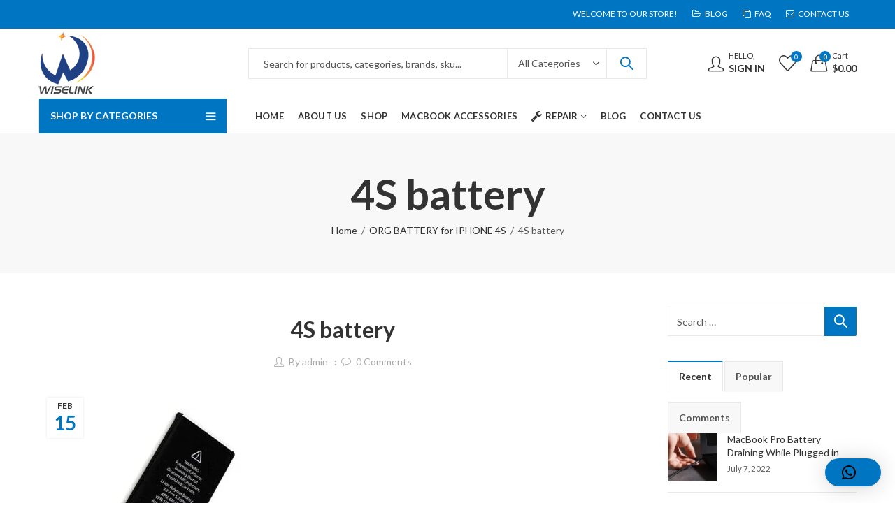

--- FILE ---
content_type: text/html; charset=UTF-8
request_url: https://wiselink.ca/?attachment_id=2641
body_size: 55439
content:
<!DOCTYPE html>
<html lang="en-US" class="no-js">
<head>
		<meta charset="UTF-8" />
	<meta name="viewport" content="width=device-width, initial-scale=1.0, maximum-scale=1.0, user-scalable=no" />
	<link rel="profile" href="https://gmpg.org/xfn/11" />	
		<!-- Google Tag Manager -->
<script>(function(w,d,s,l,i){w[l]=w[l]||[];w[l].push({'gtm.start':
new Date().getTime(),event:'gtm.js'});var f=d.getElementsByTagName(s)[0],
j=d.createElement(s),dl=l!='dataLayer'?'&l='+l:'';j.async=true;j.src=
'https://www.googletagmanager.com/gtm.js?id='+i+dl;f.parentNode.insertBefore(j,f);
})(window,document,'script','dataLayer','GTM-W5785SJ');</script>
<!-- End Google Tag Manager -->
					<script>document.documentElement.className = document.documentElement.className + ' yes-js js_active js'</script>
			<script>(function(html){html.className = html.className.replace(/\bno-js\b/,'js')})(document.documentElement);</script><meta name='robots' content='index, follow, max-image-preview:large, max-snippet:-1, max-video-preview:-1' />
	<style>img:is([sizes="auto" i], [sizes^="auto," i]) { contain-intrinsic-size: 3000px 1500px }</style>
	
	<!-- This site is optimized with the Yoast SEO plugin v24.9 - https://yoast.com/wordpress/plugins/seo/ -->
	<title>4S battery - Wiselink</title>
	<link rel="canonical" href="https://wiselink.ca/" />
	<meta property="og:locale" content="en_US" />
	<meta property="og:type" content="article" />
	<meta property="og:title" content="4S battery - Wiselink" />
	<meta property="og:url" content="https://wiselink.ca/" />
	<meta property="og:site_name" content="Wiselink" />
	<meta property="article:publisher" content="https://www.facebook.com/wiselink.ca/" />
	<meta property="article:modified_time" content="2021-02-15T19:32:30+00:00" />
	<meta property="og:image" content="https://wiselink.ca" />
	<meta property="og:image:width" content="500" />
	<meta property="og:image:height" content="498" />
	<meta property="og:image:type" content="image/jpeg" />
	<meta name="twitter:card" content="summary_large_image" />
	<script type="application/ld+json" class="yoast-schema-graph">{"@context":"https://schema.org","@graph":[{"@type":"WebPage","@id":"https://wiselink.ca/","url":"https://wiselink.ca/","name":"4S battery - Wiselink","isPartOf":{"@id":"https://wiselink.ca/#website"},"primaryImageOfPage":{"@id":"https://wiselink.ca/#primaryimage"},"image":{"@id":"https://wiselink.ca/#primaryimage"},"thumbnailUrl":"https://wiselink.ca/wp-content/uploads/2021/02/4S-battery.jpg","datePublished":"2021-02-15T19:32:22+00:00","dateModified":"2021-02-15T19:32:30+00:00","breadcrumb":{"@id":"https://wiselink.ca/#breadcrumb"},"inLanguage":"en-US","potentialAction":[{"@type":"ReadAction","target":["https://wiselink.ca/"]}]},{"@type":"ImageObject","inLanguage":"en-US","@id":"https://wiselink.ca/#primaryimage","url":"https://wiselink.ca/wp-content/uploads/2021/02/4S-battery.jpg","contentUrl":"https://wiselink.ca/wp-content/uploads/2021/02/4S-battery.jpg","width":500,"height":498,"caption":"4S battery"},{"@type":"BreadcrumbList","@id":"https://wiselink.ca/#breadcrumb","itemListElement":[{"@type":"ListItem","position":1,"name":"Home","item":"https://wiselink.ca/"},{"@type":"ListItem","position":2,"name":"ORG BATTERY for IPHONE 4S","item":"https://wiselink.ca/product/org-battery-for-iphone-4s/"},{"@type":"ListItem","position":3,"name":"4S battery"}]},{"@type":"WebSite","@id":"https://wiselink.ca/#website","url":"https://wiselink.ca/","name":"Wiselink","description":"Wholesale Apple Parts Supplier in Canada","publisher":{"@id":"https://wiselink.ca/#organization"},"potentialAction":[{"@type":"SearchAction","target":{"@type":"EntryPoint","urlTemplate":"https://wiselink.ca/?s={search_term_string}"},"query-input":{"@type":"PropertyValueSpecification","valueRequired":true,"valueName":"search_term_string"}}],"inLanguage":"en-US"},{"@type":"Organization","@id":"https://wiselink.ca/#organization","name":"Wiselink Communications","url":"https://wiselink.ca/","logo":{"@type":"ImageObject","inLanguage":"en-US","@id":"https://wiselink.ca/#/schema/logo/image/","url":"https://wiselink.ca/wp-content/uploads/2021/04/wiselink-logo-new.png","contentUrl":"https://wiselink.ca/wp-content/uploads/2021/04/wiselink-logo-new.png","width":90,"height":91,"caption":"Wiselink Communications"},"image":{"@id":"https://wiselink.ca/#/schema/logo/image/"},"sameAs":["https://www.facebook.com/wiselink.ca/","https://www.instagram.com/wiselinkcommunications/"]}]}</script>
	<!-- / Yoast SEO plugin. -->


<link rel='dns-prefetch' href='//fonts.googleapis.com' />
<link rel='preconnect' href='https://fonts.gstatic.com' crossorigin />
<link rel="alternate" type="application/rss+xml" title="Wiselink &raquo; Feed" href="https://wiselink.ca/feed/" />
<link rel="alternate" type="application/rss+xml" title="Wiselink &raquo; Comments Feed" href="https://wiselink.ca/comments/feed/" />
	
			<meta name="theme-color" content="#FFCC00">
		<link rel="alternate" type="application/rss+xml" title="Wiselink &raquo; 4S battery Comments Feed" href="https://wiselink.ca/?attachment_id=2641/feed/" />
<link rel="shortcut icon" sizes="32x32" href=" https://wiselink.ca/wp-content/uploads/2020/12/WhatsApp-Image-2020-12-19-at-1.22.53-AM.jpeg">
<link rel="apple-touch-icon" sizes="152x152" href=" https://wiselink.ca/wp-content/themes/kapee/assets/images/favicon-152.png">
<style id='wp-emoji-styles-inline-css' type='text/css'>

	img.wp-smiley, img.emoji {
		display: inline !important;
		border: none !important;
		box-shadow: none !important;
		height: 1em !important;
		width: 1em !important;
		margin: 0 0.07em !important;
		vertical-align: -0.1em !important;
		background: none !important;
		padding: 0 !important;
	}
</style>
<link rel='stylesheet' id='wp-block-library-css' href='https://wiselink.ca/wp-includes/css/dist/block-library/style.min.css?ver=6.7.4' type='text/css' media='all' />
<style id='wp-block-library-theme-inline-css' type='text/css'>
.wp-block-audio :where(figcaption){color:#555;font-size:13px;text-align:center}.is-dark-theme .wp-block-audio :where(figcaption){color:#ffffffa6}.wp-block-audio{margin:0 0 1em}.wp-block-code{border:1px solid #ccc;border-radius:4px;font-family:Menlo,Consolas,monaco,monospace;padding:.8em 1em}.wp-block-embed :where(figcaption){color:#555;font-size:13px;text-align:center}.is-dark-theme .wp-block-embed :where(figcaption){color:#ffffffa6}.wp-block-embed{margin:0 0 1em}.blocks-gallery-caption{color:#555;font-size:13px;text-align:center}.is-dark-theme .blocks-gallery-caption{color:#ffffffa6}:root :where(.wp-block-image figcaption){color:#555;font-size:13px;text-align:center}.is-dark-theme :root :where(.wp-block-image figcaption){color:#ffffffa6}.wp-block-image{margin:0 0 1em}.wp-block-pullquote{border-bottom:4px solid;border-top:4px solid;color:currentColor;margin-bottom:1.75em}.wp-block-pullquote cite,.wp-block-pullquote footer,.wp-block-pullquote__citation{color:currentColor;font-size:.8125em;font-style:normal;text-transform:uppercase}.wp-block-quote{border-left:.25em solid;margin:0 0 1.75em;padding-left:1em}.wp-block-quote cite,.wp-block-quote footer{color:currentColor;font-size:.8125em;font-style:normal;position:relative}.wp-block-quote:where(.has-text-align-right){border-left:none;border-right:.25em solid;padding-left:0;padding-right:1em}.wp-block-quote:where(.has-text-align-center){border:none;padding-left:0}.wp-block-quote.is-large,.wp-block-quote.is-style-large,.wp-block-quote:where(.is-style-plain){border:none}.wp-block-search .wp-block-search__label{font-weight:700}.wp-block-search__button{border:1px solid #ccc;padding:.375em .625em}:where(.wp-block-group.has-background){padding:1.25em 2.375em}.wp-block-separator.has-css-opacity{opacity:.4}.wp-block-separator{border:none;border-bottom:2px solid;margin-left:auto;margin-right:auto}.wp-block-separator.has-alpha-channel-opacity{opacity:1}.wp-block-separator:not(.is-style-wide):not(.is-style-dots){width:100px}.wp-block-separator.has-background:not(.is-style-dots){border-bottom:none;height:1px}.wp-block-separator.has-background:not(.is-style-wide):not(.is-style-dots){height:2px}.wp-block-table{margin:0 0 1em}.wp-block-table td,.wp-block-table th{word-break:normal}.wp-block-table :where(figcaption){color:#555;font-size:13px;text-align:center}.is-dark-theme .wp-block-table :where(figcaption){color:#ffffffa6}.wp-block-video :where(figcaption){color:#555;font-size:13px;text-align:center}.is-dark-theme .wp-block-video :where(figcaption){color:#ffffffa6}.wp-block-video{margin:0 0 1em}:root :where(.wp-block-template-part.has-background){margin-bottom:0;margin-top:0;padding:1.25em 2.375em}
</style>
<link rel='stylesheet' id='jquery-selectBox-css' href='https://wiselink.ca/wp-content/plugins/yith-woocommerce-wishlist/assets/css/jquery.selectBox.css?ver=1.2.0' type='text/css' media='all' />
<link rel='stylesheet' id='woocommerce_prettyPhoto_css-css' href='//wiselink.ca/wp-content/plugins/woocommerce/assets/css/prettyPhoto.css?ver=3.1.6' type='text/css' media='all' />
<link rel='stylesheet' id='yith-wcwl-main-css' href='https://wiselink.ca/wp-content/plugins/yith-woocommerce-wishlist/assets/css/style.css?ver=4.4.0' type='text/css' media='all' />
<style id='yith-wcwl-main-inline-css' type='text/css'>
 :root { --rounded-corners-radius: 16px; --add-to-cart-rounded-corners-radius: 16px; --color-headers-background: #F4F4F4; --feedback-duration: 3s } 
 :root { --rounded-corners-radius: 16px; --add-to-cart-rounded-corners-radius: 16px; --color-headers-background: #F4F4F4; --feedback-duration: 3s } 
</style>
<style id='classic-theme-styles-inline-css' type='text/css'>
/*! This file is auto-generated */
.wp-block-button__link{color:#fff;background-color:#32373c;border-radius:9999px;box-shadow:none;text-decoration:none;padding:calc(.667em + 2px) calc(1.333em + 2px);font-size:1.125em}.wp-block-file__button{background:#32373c;color:#fff;text-decoration:none}
</style>
<style id='global-styles-inline-css' type='text/css'>
:root{--wp--preset--aspect-ratio--square: 1;--wp--preset--aspect-ratio--4-3: 4/3;--wp--preset--aspect-ratio--3-4: 3/4;--wp--preset--aspect-ratio--3-2: 3/2;--wp--preset--aspect-ratio--2-3: 2/3;--wp--preset--aspect-ratio--16-9: 16/9;--wp--preset--aspect-ratio--9-16: 9/16;--wp--preset--color--black: #000000;--wp--preset--color--cyan-bluish-gray: #abb8c3;--wp--preset--color--white: #ffffff;--wp--preset--color--pale-pink: #f78da7;--wp--preset--color--vivid-red: #cf2e2e;--wp--preset--color--luminous-vivid-orange: #ff6900;--wp--preset--color--luminous-vivid-amber: #fcb900;--wp--preset--color--light-green-cyan: #7bdcb5;--wp--preset--color--vivid-green-cyan: #00d084;--wp--preset--color--pale-cyan-blue: #8ed1fc;--wp--preset--color--vivid-cyan-blue: #0693e3;--wp--preset--color--vivid-purple: #9b51e0;--wp--preset--gradient--vivid-cyan-blue-to-vivid-purple: linear-gradient(135deg,rgba(6,147,227,1) 0%,rgb(155,81,224) 100%);--wp--preset--gradient--light-green-cyan-to-vivid-green-cyan: linear-gradient(135deg,rgb(122,220,180) 0%,rgb(0,208,130) 100%);--wp--preset--gradient--luminous-vivid-amber-to-luminous-vivid-orange: linear-gradient(135deg,rgba(252,185,0,1) 0%,rgba(255,105,0,1) 100%);--wp--preset--gradient--luminous-vivid-orange-to-vivid-red: linear-gradient(135deg,rgba(255,105,0,1) 0%,rgb(207,46,46) 100%);--wp--preset--gradient--very-light-gray-to-cyan-bluish-gray: linear-gradient(135deg,rgb(238,238,238) 0%,rgb(169,184,195) 100%);--wp--preset--gradient--cool-to-warm-spectrum: linear-gradient(135deg,rgb(74,234,220) 0%,rgb(151,120,209) 20%,rgb(207,42,186) 40%,rgb(238,44,130) 60%,rgb(251,105,98) 80%,rgb(254,248,76) 100%);--wp--preset--gradient--blush-light-purple: linear-gradient(135deg,rgb(255,206,236) 0%,rgb(152,150,240) 100%);--wp--preset--gradient--blush-bordeaux: linear-gradient(135deg,rgb(254,205,165) 0%,rgb(254,45,45) 50%,rgb(107,0,62) 100%);--wp--preset--gradient--luminous-dusk: linear-gradient(135deg,rgb(255,203,112) 0%,rgb(199,81,192) 50%,rgb(65,88,208) 100%);--wp--preset--gradient--pale-ocean: linear-gradient(135deg,rgb(255,245,203) 0%,rgb(182,227,212) 50%,rgb(51,167,181) 100%);--wp--preset--gradient--electric-grass: linear-gradient(135deg,rgb(202,248,128) 0%,rgb(113,206,126) 100%);--wp--preset--gradient--midnight: linear-gradient(135deg,rgb(2,3,129) 0%,rgb(40,116,252) 100%);--wp--preset--font-size--small: 13px;--wp--preset--font-size--medium: 20px;--wp--preset--font-size--large: 36px;--wp--preset--font-size--x-large: 42px;--wp--preset--spacing--20: 0.44rem;--wp--preset--spacing--30: 0.67rem;--wp--preset--spacing--40: 1rem;--wp--preset--spacing--50: 1.5rem;--wp--preset--spacing--60: 2.25rem;--wp--preset--spacing--70: 3.38rem;--wp--preset--spacing--80: 5.06rem;--wp--preset--shadow--natural: 6px 6px 9px rgba(0, 0, 0, 0.2);--wp--preset--shadow--deep: 12px 12px 50px rgba(0, 0, 0, 0.4);--wp--preset--shadow--sharp: 6px 6px 0px rgba(0, 0, 0, 0.2);--wp--preset--shadow--outlined: 6px 6px 0px -3px rgba(255, 255, 255, 1), 6px 6px rgba(0, 0, 0, 1);--wp--preset--shadow--crisp: 6px 6px 0px rgba(0, 0, 0, 1);}:where(.is-layout-flex){gap: 0.5em;}:where(.is-layout-grid){gap: 0.5em;}body .is-layout-flex{display: flex;}.is-layout-flex{flex-wrap: wrap;align-items: center;}.is-layout-flex > :is(*, div){margin: 0;}body .is-layout-grid{display: grid;}.is-layout-grid > :is(*, div){margin: 0;}:where(.wp-block-columns.is-layout-flex){gap: 2em;}:where(.wp-block-columns.is-layout-grid){gap: 2em;}:where(.wp-block-post-template.is-layout-flex){gap: 1.25em;}:where(.wp-block-post-template.is-layout-grid){gap: 1.25em;}.has-black-color{color: var(--wp--preset--color--black) !important;}.has-cyan-bluish-gray-color{color: var(--wp--preset--color--cyan-bluish-gray) !important;}.has-white-color{color: var(--wp--preset--color--white) !important;}.has-pale-pink-color{color: var(--wp--preset--color--pale-pink) !important;}.has-vivid-red-color{color: var(--wp--preset--color--vivid-red) !important;}.has-luminous-vivid-orange-color{color: var(--wp--preset--color--luminous-vivid-orange) !important;}.has-luminous-vivid-amber-color{color: var(--wp--preset--color--luminous-vivid-amber) !important;}.has-light-green-cyan-color{color: var(--wp--preset--color--light-green-cyan) !important;}.has-vivid-green-cyan-color{color: var(--wp--preset--color--vivid-green-cyan) !important;}.has-pale-cyan-blue-color{color: var(--wp--preset--color--pale-cyan-blue) !important;}.has-vivid-cyan-blue-color{color: var(--wp--preset--color--vivid-cyan-blue) !important;}.has-vivid-purple-color{color: var(--wp--preset--color--vivid-purple) !important;}.has-black-background-color{background-color: var(--wp--preset--color--black) !important;}.has-cyan-bluish-gray-background-color{background-color: var(--wp--preset--color--cyan-bluish-gray) !important;}.has-white-background-color{background-color: var(--wp--preset--color--white) !important;}.has-pale-pink-background-color{background-color: var(--wp--preset--color--pale-pink) !important;}.has-vivid-red-background-color{background-color: var(--wp--preset--color--vivid-red) !important;}.has-luminous-vivid-orange-background-color{background-color: var(--wp--preset--color--luminous-vivid-orange) !important;}.has-luminous-vivid-amber-background-color{background-color: var(--wp--preset--color--luminous-vivid-amber) !important;}.has-light-green-cyan-background-color{background-color: var(--wp--preset--color--light-green-cyan) !important;}.has-vivid-green-cyan-background-color{background-color: var(--wp--preset--color--vivid-green-cyan) !important;}.has-pale-cyan-blue-background-color{background-color: var(--wp--preset--color--pale-cyan-blue) !important;}.has-vivid-cyan-blue-background-color{background-color: var(--wp--preset--color--vivid-cyan-blue) !important;}.has-vivid-purple-background-color{background-color: var(--wp--preset--color--vivid-purple) !important;}.has-black-border-color{border-color: var(--wp--preset--color--black) !important;}.has-cyan-bluish-gray-border-color{border-color: var(--wp--preset--color--cyan-bluish-gray) !important;}.has-white-border-color{border-color: var(--wp--preset--color--white) !important;}.has-pale-pink-border-color{border-color: var(--wp--preset--color--pale-pink) !important;}.has-vivid-red-border-color{border-color: var(--wp--preset--color--vivid-red) !important;}.has-luminous-vivid-orange-border-color{border-color: var(--wp--preset--color--luminous-vivid-orange) !important;}.has-luminous-vivid-amber-border-color{border-color: var(--wp--preset--color--luminous-vivid-amber) !important;}.has-light-green-cyan-border-color{border-color: var(--wp--preset--color--light-green-cyan) !important;}.has-vivid-green-cyan-border-color{border-color: var(--wp--preset--color--vivid-green-cyan) !important;}.has-pale-cyan-blue-border-color{border-color: var(--wp--preset--color--pale-cyan-blue) !important;}.has-vivid-cyan-blue-border-color{border-color: var(--wp--preset--color--vivid-cyan-blue) !important;}.has-vivid-purple-border-color{border-color: var(--wp--preset--color--vivid-purple) !important;}.has-vivid-cyan-blue-to-vivid-purple-gradient-background{background: var(--wp--preset--gradient--vivid-cyan-blue-to-vivid-purple) !important;}.has-light-green-cyan-to-vivid-green-cyan-gradient-background{background: var(--wp--preset--gradient--light-green-cyan-to-vivid-green-cyan) !important;}.has-luminous-vivid-amber-to-luminous-vivid-orange-gradient-background{background: var(--wp--preset--gradient--luminous-vivid-amber-to-luminous-vivid-orange) !important;}.has-luminous-vivid-orange-to-vivid-red-gradient-background{background: var(--wp--preset--gradient--luminous-vivid-orange-to-vivid-red) !important;}.has-very-light-gray-to-cyan-bluish-gray-gradient-background{background: var(--wp--preset--gradient--very-light-gray-to-cyan-bluish-gray) !important;}.has-cool-to-warm-spectrum-gradient-background{background: var(--wp--preset--gradient--cool-to-warm-spectrum) !important;}.has-blush-light-purple-gradient-background{background: var(--wp--preset--gradient--blush-light-purple) !important;}.has-blush-bordeaux-gradient-background{background: var(--wp--preset--gradient--blush-bordeaux) !important;}.has-luminous-dusk-gradient-background{background: var(--wp--preset--gradient--luminous-dusk) !important;}.has-pale-ocean-gradient-background{background: var(--wp--preset--gradient--pale-ocean) !important;}.has-electric-grass-gradient-background{background: var(--wp--preset--gradient--electric-grass) !important;}.has-midnight-gradient-background{background: var(--wp--preset--gradient--midnight) !important;}.has-small-font-size{font-size: var(--wp--preset--font-size--small) !important;}.has-medium-font-size{font-size: var(--wp--preset--font-size--medium) !important;}.has-large-font-size{font-size: var(--wp--preset--font-size--large) !important;}.has-x-large-font-size{font-size: var(--wp--preset--font-size--x-large) !important;}
:where(.wp-block-post-template.is-layout-flex){gap: 1.25em;}:where(.wp-block-post-template.is-layout-grid){gap: 1.25em;}
:where(.wp-block-columns.is-layout-flex){gap: 2em;}:where(.wp-block-columns.is-layout-grid){gap: 2em;}
:root :where(.wp-block-pullquote){font-size: 1.5em;line-height: 1.6;}
</style>
<link rel='stylesheet' id='contact-form-7-css' href='https://wiselink.ca/wp-content/plugins/contact-form-7/includes/css/styles.css?ver=6.0.6' type='text/css' media='all' />
<link rel='stylesheet' id='cev-custom-style-css' href='https://wiselink.ca/wp-content/plugins/customer-email-verification-for-woocommerce/includes/../assets/css/signup-style.css?ver=1768969074' type='text/css' media='all' />
<link rel='stylesheet' id='email-subscribers-css' href='https://wiselink.ca/wp-content/plugins/email-subscribers/lite/public/css/email-subscribers-public.css?ver=5.7.57.1' type='text/css' media='all' />
<link rel='stylesheet' id='gutenbee-animations-css' href='https://wiselink.ca/wp-content/plugins/gutenbee/build/gutenbee.animations.css?ver=2.18.0' type='text/css' media='all' />
<style id='woocommerce-inline-inline-css' type='text/css'>
.woocommerce form .form-row .required { visibility: visible; }
</style>
<link rel='stylesheet' id='jquery-colorbox-css' href='https://wiselink.ca/wp-content/plugins/yith-woocommerce-compare/assets/css/colorbox.css?ver=1.4.21' type='text/css' media='all' />
<link rel='stylesheet' id='brands-styles-css' href='https://wiselink.ca/wp-content/plugins/woocommerce/assets/css/brands.css?ver=9.8.6' type='text/css' media='all' />
<link rel='stylesheet' id='qlwapp-css' href='https://wiselink.ca/wp-content/plugins/wp-whatsapp-chat/build/frontend/css/style.css?ver=7.6.5' type='text/css' media='all' />
<link rel="preload" as="style" href="https://fonts.googleapis.com/css?family=Lato:100,300,400,700,900,100italic,300italic,400italic,700italic,900italic&#038;display=swap&#038;ver=1744788988" /><link rel="stylesheet" href="https://fonts.googleapis.com/css?family=Lato:100,300,400,700,900,100italic,300italic,400italic,700italic,900italic&#038;display=swap&#038;ver=1744788988" media="print" onload="this.media='all'"><noscript><link rel="stylesheet" href="https://fonts.googleapis.com/css?family=Lato:100,300,400,700,900,100italic,300italic,400italic,700italic,900italic&#038;display=swap&#038;ver=1744788988" /></noscript><link rel='stylesheet' id='kapee-style-css' href='https://wiselink.ca/wp-content/themes/kapee/style.css?ver=1.6.15' type='text/css' media='all' />
<link rel='stylesheet' id='js_composer_front-css' href='https://wiselink.ca/wp-content/plugins/js_composer/assets/css/js_composer.min.css?ver=8.1' type='text/css' media='all' />
<link rel='stylesheet' id='kapee-default-fonts-css' href='https://fonts.googleapis.com/css?family=Lato%3A100%2C100i%2C300%2C300i%2C400%2C400i%2C700%2C700i%2C900%2C900i&#038;subset=latin%2Clatin-ext' type='text/css' media='all' />
<link rel='stylesheet' id='bootstrap-css' href='https://wiselink.ca/wp-content/themes/kapee/assets/css/bootstrap.min.css?ver=4.0.0' type='text/css' media='all' />
<link rel='stylesheet' id='kapee-woocommerce-css' href='https://wiselink.ca/wp-content/themes/kapee/assets/css/woocommerce.css?ver=3.4.5' type='text/css' media='all' />
<link rel='stylesheet' id='font-awesome-css' href='https://wiselink.ca/wp-content/themes/kapee/assets/css/font-awesome.min.css?ver=4.7.0' type='text/css' media='all' />
<link rel='stylesheet' id='pls-fonts-css' href='https://wiselink.ca/wp-content/themes/kapee/assets/css/pls-font.min.css?ver=1.0' type='text/css' media='all' />
<link rel='stylesheet' id='owl-carousel-css' href='https://wiselink.ca/wp-content/themes/kapee/assets/css/owl.carousel.min.css?ver=2.3.4' type='text/css' media='all' />
<link rel='stylesheet' id='animate-css' href='https://wiselink.ca/wp-content/themes/kapee/assets/css/animate.min.css?ver=4.1.1' type='text/css' media='all' />
<link rel='stylesheet' id='magnific-popup-css' href='https://wiselink.ca/wp-content/themes/kapee/assets/css/magnific-popup.css?ver=1.1.0' type='text/css' media='all' />
<link rel='stylesheet' id='kapee-basic-css' href='https://wiselink.ca/wp-content/themes/kapee/assets/css/style.css?ver=1.6.15' type='text/css' media='all' />
<style id='kapee-basic-inline-css' type='text/css'>
:root {--site-primary-font: Lato,Arial,Helvetica,sans-serif;--site-font-size: 14px;--site-line-height: 1.9;--primary-color: #0075C1;--primary-inverse-color: #FFFFFF;--site-text-color: #555555;--site-hover-background-color: #F9F9F9;--site-body-background: #ffffff;--site-link-color: #333333;--site-link-hover-color: #0075c1;--site-border-top: 1px solid #e9e9e9;--site-border-right: 1px solid #e9e9e9;--site-border-bottom: 1px solid #e9e9e9;--site-border-left: 1px solid #e9e9e9;--site-border-color: #e9e9e9;--site-border-radius: 0;--site-input-background: #ffffff;--site-input-color: #555555;}text,select,textarea,number,div.nsl-container .nsl-button-default div.nsl-button-label-container{font-family: Lato,sans-serif;}::-webkit-input-placeholder { font-family: Lato,sans-serif;}:-moz-placeholder { font-family: Lato,sans-serif;}::-moz-placeholder { font-family: Lato,sans-serif;}:-ms-input-placeholder { font-family: Lato,sans-serif;}.wrapper-boxed .site-wrapper,.site-wrapper .container,.wrapper-boxed .header-sticky{max-width:1200px;}.kapee-site-preloader {background-color:#2370f4;background-image: url();}.header-logo .logo,.header-logo .logo-light{max-width:126px;}.header-logo .sticky-logo{max-width:100px;}.header-logo .mobile-logo{max-width:86px;}@media (max-width:991px){.header-logo .logo,.header-logo .logo-light,.header-logo .mobile-logo{max-width:86px;}}body{color: #555555;}select option,.kapee-ajax-search .search-field,.kapee-ajax-search .product_cat,.search-results-wrapper .search-price del,.close-sidebar:before,.products .product-cats a,.products:not(.product-style-2) .whishlist-button a:before,.products.list-view .whishlist-buttona:before,.products .woocommerce-loop-category__title .product-count,.woocommerce div.product .kapee-breadcrumb,.woocommerce div.product .kapee-breadcrumb a,.product_meta > span span,.product_meta > span a,.multi-step-checkout .panel-heading,.kapee-tabs.tabs-classic .nav-tabs .nav-link,.kapee-tour.tour-classic .nav-tabs .nav-link,.kapee-accordion[class*="accordion-icon-"] .card-title a:after,.woocommerce table.wishlist_table tr td.product-remove a:before,.slick-slider button.slick-arrow,.owl-carousel .owl-nav button[class*="owl-"],.owl-nav-arrow .owl-carousel .owl-nav button[class*="owl-"],.owl-nav-arrow .owl-carousel .owl-nav button[class*="owl-"]:hover,.kapee-mobile-menu ul.mobile-main-menu li.menu-item-has-children > .menu-toggle{color: #555555;}a,label,thead th,.kapee-dropdown ul.sub-dropdown li a,div[class*="wpml-ls-legacy-dropdown"] .wpml-ls-sub-menu a,div[class*="wcml-dropdown"] .wcml-cs-submenu li a,.woocommerce-currency-switcher-form .dd-options a.dd-option,.header-topbar ul li li a,.header-topbar ul li li a:not([href]):not([tabindex]),.header-myaccount .myaccount-items li a,.search-results-wrapper .search-price,.search-results-wrapper .search-price ins,.trending-search-results,.kapee-ajax-search .trending-search-results ul li a,.trending-search-results .recent-search-title,.trending-search-results .trending-title,.entry-date,.format-link .entry-content a,.woocommerce .widget_price_filter .price_label span,.woocommerce-or-login-with,.products-header .product-show span,.fancy-rating-summery .rating-avg,.rating-histogram .rating-star,div.product p.price,div.product span.price,.product-buttons a:before,.whishlist-button a:before,.product-buttons a.compare:before,.woocommerce div.summary a.compare,.woocommerce div.summary .countdown-box .product-countdown > span span,.woocommerce div.summary .price-summary span,.woocommerce div.summary .product-offers-list .product-offer-item,.woocommerce div.summary .product_meta > span,.product_meta > span a:hover,.quantity input[type="button"],.woocommerce div.summary > .product-share .share-label,.woocommerce div.summary .items-total-price-button .item-price,.woocommerce div.summary .items-total-price-button .items-price,.woocommerce div.summary .items-total-price-button .total-price,.kapee-deliver-return,.kapee-ask-questions,.kapee-delivery-label,.product-visitor-count,.kapee-product-trust-badge legend,.woocommerce-tabs .woocommerce-Tabs-panel--seller ul li span:not(.details),.single-product-page > .kapee-bought-together-products .items-total-price-button .item-price,.single-product-page > .kapee-bought-together-products .items-total-price-button .items-price,.single-product-page > .kapee-bought-together-products .items-total-price-button .total-price ,.single-product-page > .woocommerce-tabs .items-total-price-button .item-price,.single-product-page > .woocommerce-tabs .items-total-price-button .items-price,.single-product-page > .woocommerce-tabs .items-total-price-button .total-price,.woocommerce-cart .cart-totals .cart_totals tr th,.wcppec-checkout-buttons__separator,.multi-step-checkout .user-info span:last-child,.tabs-layout.tabs-normal .nav-tabs .nav-item.show .nav-link,.tabs-layout.tabs-normal .nav-tabs .nav-link.active,.kapee-tabs.tabs-classic .nav-tabs .nav-link.active,.kapee-tour.tour-classic .nav-tabs .nav-link.active,.kapee-accordion.accordion-outline .card-header a,.kapee-accordion.accordion-outline .card-header a:after,.kapee-accordion.accordion-pills .card-header a,.wishlist_table .product-price,.mfp-close-btn-in .mfp-close,.woocommerce ul.cart_list li span.amount,.woocommerce ul.product_list_widget li span.amount,.gallery-caption,.kapee-mobile-menu ul.mobile-main-menu li > a{color: #333333;}a:hover,.header-topbar .header-col ul li li:hover a,.header-myaccount .myaccount-items li:hover a,.header-myaccount .myaccount-items li i,.kapee-ajax-search .trending-search-results ul li:hover a,.kapee-mobile-menu ul.mobile-main-menu li > a:hover,.kapee-mobile-menu ul.mobile-main-menu li.active > a,.mobile-topbar-wrapper span a:hover,.kapee-chekout-steps li.current > *,.products .product-cats a:hover,.woocommerce div.summary a.compare:hover,.product_meta > span a:hover,.format-link .entry-content a:hover{color: #0075c1;}.ajax-search-style-3 .search-submit,.ajax-search-style-4 .search-submit,.kapee-pagination .next,.kapee-pagination .prev,.woocommerce-pagination .next,.woocommerce-pagination .prev,.fancy-square-date .entry-date .date-day,.entry-category a,.entry-post .post-highlight,.read-more-btn,.read-more-btn .more-link,.read-more-button-fill .read-more-btn .more-link,.post-navigation a:hover .nav-title,.nav-archive:hover a,.format-link .entry-link:before,.format-quote .entry-quote:before,.format-quote .entry-quote:after,blockquote cite,blockquote cite a,.comment-reply-link,.widget .maxlist-more a,.widget_calendar tbody td a,.widget_calendar tfoot td a,.portfolio-post-loop .categories,.portfolio-post-loop .categories a,.woocommerce form .woocommerce-rememberme-lost_password label,.woocommerce form .woocommerce-rememberme-lost_password a,.woocommerce-new-signup .button,.products-header .products-view a.active,.products .product-wrapper:hover .product-title a,.products .whishlist-button .yith-wcwl-wishlistaddedbrowse a:before,.products .whishlist-button .yith-wcwl-wishlistexistsbrowse a:before,.products .whishlist-button .yith-wcwl-wishlistexistsbrowse a:before,.products .whishlist-button a.yith-wcwl-add-to-wishlist-button--added:before,.products.list-view .whishlist-button .yith-wcwl-wishlistaddedbrowse a:before,.products.list-view .whishlist-button .yith-wcwl-wishlistexistsbrowse a:before,.woocommerce div.product .kapee-breadcrumb a:hover,.woocommerce div.summary .countdown-box .product-countdown > span,.woocommerce div.product div.summary .sold-by a,.woocommerce-tabs .woocommerce-Tabs-panel--seller ul li.seller-name span.details a,.products .product-category.category-style-1:hover .woocommerce-loop-category__title,.woocommerce div.summary .product-term-text,.tab-content-wrap .accordion-title.open,.tab-content-wrap .accordion-title.open:after,table.shop_table td .amount,.woocommerce-cart .cart-totals .shipping-calculator-button,.woocommerce-MyAccount-navigation li a::before,.woocommerce-account .addresses .title .edit,.woocommerce-Pagination a.button,.woocommerce table.my_account_orders .woocommerce-orders-table__cell-order-number a,.woocommerce-checkout .woocommerce-info .showcoupon,.multi-step-checkout .panel.completed .panel-title:after,.multi-step-checkout .panel-title .step-numner,.multi-step-checkout .logged-in-user-info .user-logout,.multi-step-checkout .panel-heading .edit-action,.kapee-testimonials.image-middle-center .testimonial-description:before,.kapee-testimonials.image-middle-center .testimonial-description:after,.products-and-categories-box .section-title h3,.categories-sub-categories-box .sub-categories-content .show-all-cate a,.categories-sub-categories-vertical .show-all-cate a,.kapee-hot-deal-products.after-product-price .products .product-countdown > span,.kapee-hot-deal-products.after-product-price .products .product-countdown > span > span,.kapee-tabs.tabs-outline .nav-tabs .nav-link.active,.kapee-tour.tour-outline .nav-tabs .nav-link.active,.kapee-accordion.accordion-outline .card-header a:not(.collapsed),.kapee-accordion.accordion-outline .card-header a:not(.collapsed):after,.kapee-button .btn-style-outline.btn-color-primary,.kapee-button .btn-style-link.btn-color-primary,.mobile-nav-tabs li.active{color: #0075C1;}input[type="checkbox"]::before,.minicart-header .minicart-title,.minicart-header .close-sidebar:before,.header-cart-count,.header-wishlist-count,.header-compare-count,.page-numbers.current,.page-links > span.current .page-number,.entry-date .date-year,.fancy-box2-date .entry-date,.post-share .meta-share-links .kapee-social a,.read-more-button .read-more-btn .more-link,.read-more-button-fill .read-more-btn .more-link:hover,.format-link .entry-link a,.format-quote .entry-quote,.format-quote .entry-quote .quote-author a,.widget .tagcloud a:hover,.widget .tagcloud a:focus,.widget.widget_tag_cloud a:hover,.widget.widget_tag_cloud a:focus,.widget_calendar .wp-calendar-table caption,.wp_widget_tag_cloud a:hover,.wp_widget_tag_cloud a:focus,.kapee-back-to-top,.kapee-posts-lists .post-categories a,.kapee-recent-posts .post-categories a,.widget.widget_layered_nav li.chosen a:after,.widget.widget_rating_filter li.chosen a:after,.filter-categories a.active,.portfolio-post-loop .action-icon a:before,.portfolio-style-3 .portfolio-post-loop .entry-content-wrapper .categories,.portfolio-style-3 .portfolio-post-loop .entry-content-wrapper a,.portfolio-style-4 .portfolio-post-loop .entry-content-wrapper .categories,.portfolio-style-4 .portfolio-post-loop .entry-content-wrapper a,.portfolio-style-5 .portfolio-post-loop .entry-content-wrapper .categories,.portfolio-style-5 .portfolio-post-loop .entry-content-wrapper a,.portfolio-style-6 .portfolio-post-loop .entry-content-wrapper .categories,.portfolio-style-6 .portfolio-post-loop .entry-content-wrapper a,.portfolio-style-7 .portfolio-post-loop .entry-content-wrapper .categories,.portfolio-style-7 .portfolio-post-loop .entry-content-wrapper a,.customer-login-left,.customer-signup-left,.customer-login-left h2,.customer-signup-left h2,.products.product-style-1.grid-view .product-buttons .whishlist-button a,.products.product-style-1.grid-view .product-buttons .compare-button a,.products.product-style-1.grid-view .product-buttons .quickview-button a,.products:not(.product-style-2).grid-view .product-buttons .cart-button a,.products.list-view .product-buttons .cart-button a,.products .product .product-countdown > span,.products .product .product-countdown > span > span,.kapee-hot-deal-products .kapee-deal-date,.products.product-style-1.grid-view .product-buttons a:before,.products:not(.product-style-1):not(.product-style-2) .cart-button a:before,.woocommerce-product-gallery .single-product-images-btns a:hover,.woocommerce div.product div.images .woocommerce-product-gallery__trigger:hover,.woocommerce-account .user-info .display-name,.multi-step-checkout .panel.active .panel-heading,.multi-step-checkout .checkout-next-step a,.kapee-team.image-top-with-box .color-scheme-inherit .member-info,.kapee-team.image-top-with-box-2 .color-scheme-inherit .member-info,.kapee-team.image-top-with-box .color-scheme-inherit .member-info h3,.kapee-team.image-top-with-box-2 .color-scheme-inherit .member-info h3,.kapee-team .color-scheme-inherit .member-social a,.kapee-team.image-middle-swap-box .color-scheme-inherit .flip-front,.kapee-team.image-middle-swap-box .color-scheme-inherit .flip-front h3,.kapee-team.image-middle-swap-box .color-scheme-inherit .member-info,.kapee-team.image-middle-swap-box .color-scheme-inherit .member-info h3,.kapee-team.image-bottom-overlay .color-scheme-inherit .member-info.kapee-team.image-bottom-overlay .color-scheme-inherit .member-info h3,.kapee-tabs.tabs-pills .nav-tabs .nav-link.active,.kapee-tour.tour-pills .nav-tabs .nav-link.active,.kapee-accordion.accordion-pills .card-header a:not(.collapsed),.kapee-accordion.accordion-pills .card-header a:not(.collapsed):after,.kapee-social.icons-theme-colour a:hover i,.owl-carousel .owl-nav button[class*="owl-"]:hover,.kapee-button .btn-style-outline.btn-color-primary:hover,.mobile-menu-header a,.mobile-menu-header a:before,#yith-wcwl-popup-message,.mobile-menu-header a:hover{color: #FFFFFF;}.woocommerce-new-signup .button,.kapee-video-player .video-play-btn,.mobile-nav-tabs li.active{background-color: #FFFFFF;}input[type="radio"]::before,input[type="checkbox"]::before,.header-cart-count,.header-wishlist-count,.header-compare-count,.minicart-header,.page-numbers.current,.page-links > span.current .page-number,.entry-date .date-year,.fancy-box2-date .entry-date,.entry-meta .meta-share-links,.read-more-button .read-more-btn .more-link,.read-more-button-fill .read-more-btn .more-link:hover,.format-link .entry-link,.format-quote .entry-quote,.related.posts > h3:after,.related.portfolios > h3:after,.comment-respond > h3:after,.comments-area > h3:after,.portfolio-entry-summary h3:after,.widget-title-bordered-short .widget-title::before,.widget-title-bordered-full .widget-title::before,.widget .tagcloud a:hover,.widget .tagcloud a:focus,.widget.widget_tag_cloud a:hover,.widget.widget_tag_cloud a:focus,.wp_widget_tag_cloud a:hover,.wp_widget_tag_cloud a:focus,.widget_calendar .wp-calendar-table caption,.kapee-back-to-top,.kapee-posts-lists .post-categories a,.kapee-recent-posts .post-categories a,.woocommerce .widget_price_filter .ui-slider .ui-slider-range,.woocommerce .widget_price_filter .ui-slider .ui-slider-handle,.widget.widget_layered_nav li.chosen a:before,.widget.widget_rating_filter li.chosen a:before,.filter-categories a.active,.customer-login-left,.customer-signup-left,.products.product-style-1.grid-view .product-buttons .whishlist-button a,.products.product-style-1.grid-view .product-buttons .compare-button a,.products.product-style-1.grid-view .product-buttons .quickview-button a,.products:not(.product-style-2).grid-view .product-buttons .cart-button a,.products.list-view .product-buttons .cart-button a,.products .product .product-countdown > span,.woocommerce div.product div.images .woocommerce-product-gallery__trigger:hover,.woocommerce-product-gallery .single-product-images-btns a:hover,.tabs-layout .tabs li:after,section.related > h2::after,section.upsells > h2::after,div.cross-sells > h2::after,section.recently-viewed > h2::after,.woocommerce-account .kapee-user-profile,.multi-step-checkout .panel.active .panel-heading,.kapee-countdown.countdown-box .product-countdown > span,.kapee-hot-deal-products .kapee-deal-date,.kapee-hot-deal-products .progress-bar,.tabs-layout.tabs-line .nav-tabs .nav-link::after,.kapee-team.image-top-with-box-2 .member-info,.kapee-team.image-middle-swap-box .member-info,.kapee-team.image-top-with-box .member-info,.kapee-team.image-middle-swap-box .flip-front,.kapee-team.image-bottom-overlay .member-info,.kapee-team.image-bottom-overlay .member-info::before,.kapee-team.image-bottom-overlay .member-info::after,.kapee-video-player .video-wrapper:hover .video-play-btn,.kapee-tabs.tabs-line .nav-tabs .nav-link::after,.kapee-tabs.tabs-pills .nav-tabs .nav-link.active,.kapee-tour.tour-line .nav-tabs .nav-link::after,.kapee-tour.tour-pills .nav-tabs .nav-link.active,.kapee-accordion.accordion-pills .card-header a:not(.collapsed),.kapee-social.icons-theme-colour a:hover i,.owl-carousel .owl-nav button[class*="owl-"]:hover,.owl-carousel .owl-dots .owl-dot.active span,.kapee-button .btn-style-flat.btn-color-primary,.kapee-button .btn-style-outline.btn-color-primary:hover,#yith-wcwl-popup-message,.mobile-menu-header,.slick-slider .slick-dots li.slick-active button{background-color: #0075C1;}.kapee-dropdown ul.sub-dropdown,div[class*="wpml-ls-legacy-dropdown"] .wpml-ls-sub-menu,div[class*="wcml-dropdown"] .wcml-cs-submenu,.woocommerce-currency-switcher-form .dd-options,.header-mini-search .kapee-mini-ajax-search,.entry-content-wrapper,.myaccount-items,.search-results-wrapper .autocomplete-suggestions,.trending-search-results,.kapee-promo-bar,.kapee-search-popup .kapee-search-popup-wrap,.kapee-login-signup .social-log span,.entry-content-wrapper,.entry-date,.entry-post .post-highlight span:before,.woocommerce .widget_price_filter .ui-slider .ui-slider-handle::after,.widget.widget_layered_nav li a:before,.widget.widget_rating_filter li a:before,.widget.kapee_widget_product_sorting li.chosen a:after,.widget.kapee_widget_price_filter_list li.chosen a:after,.widget.kapee_widget_product_sorting li.chosen a:after,.widget.kapee_widget_price_filter_list li.chosen a:after,.kapee-login-signup,.kapee-signin-up-popup,.kapee-minicart-slide,.fancy-rating-summery,.product-style-2.grid-view .product-buttons a,.products.product-style-4.grid-view div.product:hover .product-info,.products.product-style-4.grid-view div.product:hover .product-variations,.products.product-style-5.grid-view .product-buttons-variations,.products:not(.product-style-5):not(.list-view) .product-variations,.kapee-quick-view,.woocommerce div.product div.images .woocommerce-product-gallery__trigger,.woocommerce-product-gallery .single-product-images-btns a,.product-navigation-share .kapee-social,.product-navigation .product-info-wrap,.woocommerce div.summary .countdown-box .product-countdown > span,.woocommerce div.summary .price-summary,.woocommerce div.summary .product-term-detail,.kapee-sticky-add-to-cart,.kapee-product-sizechart,.kapee-ajax-blok-content,.kapee-ask-questions-popup,.kapee-bought-together-products .kapee-out-of-stock,.multi-step-checkout .panel-title.active .step-numner,.tabs-layout.tabs-normal .nav-tabs .nav-item.show .nav-link,.tabs-layout.tabs-normal .nav-tabs .nav-link.active,.kapee-tabs.tabs-classic .nav-tabs .nav-link.active,.kapee-tabs.tabs-classic .nav-tabs + .tab-content,.kapee-tour.tour-classic .nav-tabs .nav-link.active,.kapee-tour.tour-classic .nav-tabs + .tab-content .tab-pane,.slick-slider button.slick-arrow,.owl-carousel .owl-nav button[class*="owl-"],.kapee-canvas-sidebar,.kapee-mobile-menu,.kapee-mobile-navbar{background-color:#ffffff;}select option{background-color:#ffffff;}.header-topbar ul li li:hover a,.search-results-wrapper .autocomplete-selected,.trending-search-results ul li:hover a,.header-myaccount .myaccount-items li:hover a,.kapee-navigation ul.sub-menu > li:hover > a,.kapee-minicart-slide .mini_cart_item:hover,.woocommerce-MyAccount-navigation li.is-active a,.woocommerce-MyAccount-navigation li:hover a{background-color:#F9F9F9;}.woocommerce .widget_price_filter .price_slider_wrapper .ui-widget-content,.owl-carousel .owl-dots .owl-dot span{background-color:#e9e9e9;}.portfolio-post-loop .post-thumbnail:after{background-color: rgba(0,117,193,0.4);}.portfolio-style-4 .portfolio-post-loop .post-thumbnail:after,.portfolio-style-5 .portfolio-post-loop .post-thumbnail:after,.portfolio-style-6 .portfolio-post-loop .post-thumbnail:after,.portfolio-style-7 .portfolio-post-loop .post-thumbnail:after{background-color: rgba(0,117,193,0.7);}.portfolio-post-loop .action-icon a:hover:before,.portfolio-style-3 .portfolio-post-loop .entry-content-wrapper,.portfolio-style-3 .portfolio-post-loop .action-icon a:hover:before{background-color: rgba(0,117,193,1);}fieldset,input[type="text"],input[type="email"],input[type="url"],input[type="password"],input[type="search"],input[type="number"],input[type="tel"],input[type="range"],input[type="date"],input[type="month"],input[type="week"],input[type="time"],input[type="datetime"],input[type="datetime-local"],input[type="color"],textarea,select,input[type="checkbox"],input[type="radio"],.exclamation-mark:before,.question-mark:before,.select2-container--default .select2-selection--multiple,.select2-container--default .select2-selection--single,tr,.kapee-search-popup .kapee-ajax-search .searchform,.tag-social-share .single-tags a,.widget .tagcloud a,.widget.widget_tag_cloud a,.wp_widget_tag_cloud a,.widget_calendar table,.widget_calendar td,.widget_calendar .wp-calendar-nav,.widget div[class*="wpml-ls-legacy-dropdown"] a.wpml-ls-item-toggle,.widget div[class*="wcml-dropdown"] .wcml-cs-item-toggle,.widget .woocommerce-currency-switcher-form .dd-select .dd-selected,.widget.widget_layered_nav li a:before,.widget.widget_rating_filter li a:before,.products:not(.product-style-1):not(.product-style-2) .product-buttons .compare-button a,.products:not(.product-style-1):not(.product-style-2) .product-buttons .quickview-button a,.products.list-view .product-buttons .compare-button a,.products.list-view .product-buttons .quickview-button a,.kapee-swatches .swatch-color span,.woocommerce div.summary .kapee-bought-together-products,.single-product-page > .kapee-bought-together-products,.accordion-layout .tab-content-wrap,.toggle-layout .tab-content-wrap,.woocommerce-MyAccount-navigation ul,.products-and-categories-box .section-inner.row,.kapee-product-categories-thumbnails.categories-circle .category-image,.kapee-product-brands.brand-circle .brand-image,.kapee-tabs.tabs-classic .nav-tabs + .tab-content,.kapee-tour.tour-classic .nav-tabs .nav-link,.kapee-tour.tour-classic .nav-tabs + .tab-content .tab-pane,.kapee-accordion.accordion-classic .card,#wcfm_products_manage_form_wc_product_kapee_offer_expander .kapee_offer_option,#wcfm_products_manage_form_wc_product_kapee_offer_expander .kapee_service_option{border-top-width:1px;border-bottom-width:1px;border-left-width:1px;border-right-width:1px;border-style:solid;border-color:#e9e9e9;}.kapee-pagination,.woocommerce-pagination,.post-navigation,.comment-list .children,.comment-navigation .nex-prev-nav,.woocommerce div.summary .price-summary .total-discount,.woocommerce div.summary .price-summary .overall-discount,.woocommerce div.summary .kapee-bought-together-products .items-total-price-button,.single-product-page > .kapee-bought-together-products .items-total-price-button .items-total-price > div:last-child,.single-product-page > .woocommerce-tabs .items-total-price-button .items-total-price > div:last-child,.woocommerce table.shop_table td,.woocommerce-checkout .woocommerce-form-coupon-toggle .woocommerce-info,.kapee-accordion.accordion-line .card,.kapee-mobile-menu ul.mobile-main-menu > li:first-child{border-top-width:1px;border-top-style:solid;border-top-color:#e9e9e9;}.single-featured-image-header,.kapee-dropdown ul.sub-dropdown li a,div[class*="wpml-ls-legacy-dropdown"] .wpml-ls-sub-menu a,div[class*="wcml-dropdown"] .wcml-cs-submenu li a,.woocommerce-currency-switcher-form .dd-options a.dd-option,.header-myaccount .myaccount-items li a,.post-navigation,.comment-list > li:not(:last-child),.comment-navigation .nex-prev-nav,.widget,.widget-title-bordered-full .widget-title,.widget_rss ul li:not(:last-child),.kapee-posts-lists .widget-post-item:not(:last-child),.kapee-recent-posts .widget-post-item:not(:last-child),.kapee-tab-posts .widget-post-item:not(:last-child),.kapee-widget-portfolios-list:not(.style-3) .widget-portfolio-item:not(:last-child),.kapee-recent-comments .post-comment:not(:last-child),.kapee-tab-posts .post-comment:not(:last-child),.woocommerce ul.cart_list li:not(:last-child),.woocommerce ul.product_list_widget li:not(:last-child),.woocommerce-or-login-with:after,.woocommerce-or-login-with:before,.woocommerce-or-login-with:after,.woocommerce-or-login-with:before,.kapee-login-signup .social-log:after,.kapee-minicart-slide .mini_cart_item,.empty-cart-browse-categories .browse-categories-title,.products-header,.kapee-filter-widgets .kapee-filter-inner,.products.list-view div.product:not(.product-category) .product-wrapper,.kapee-product-sizechart .sizechart-header h2,.tabs-layout .tabs,.wishlist_table.mobile > li,.woocommerce-cart table.cart,.woocommerce-MyAccount-navigation li:not(:last-child) a,.woocommerce-checkout .woocommerce-form-coupon-toggle .woocommerce-info,.section-heading,.tabs-layout.tabs-normal .nav-tabs,.products-and-categories-box .section-title,.kapee-accordion.accordion-classic .card-header,.kapee-accordion.accordion-line .card:last-child,.kapee-mobile-menu ul.mobile-main-menu li a,.mobile-topbar > *:not(:last-child){border-bottom-width:1px;border-bottom-style:solid;border-bottom-color:#e9e9e9;}.kapee-heading.separator-underline .separator-right{border-bottom-color:#0075C1;} .kapee-ajax-search .search-field,.kapee-ajax-search .product_cat,.products-and-categories-box .section-categories,.products-and-categories-box .section-banner,.kapee-tabs.tabs-classic .nav-tabs .nav-link{border-right-width:1px;border-right-style:solid;border-right-color:#e9e9e9;}.kapee-mobile-menu ul.mobile-main-menu li.menu-item-has-children > .menu-toggle,.single-product-page > .kapee-bought-together-products .items-total-price-button,.single-product-page .woocommerce-tabs .kapee-bought-together-products .items-total-price-button,.kapee-tabs.tabs-classic .nav-tabs .nav-link,.widget_calendar .wp-calendar-nav .pad{border-left-width:1px;border-left-style:solid;border-left-color:#e9e9e9;}.kapee-tour.tour-classic.position-left .nav-tabs .nav-link.active,blockquote,.wp-block-quote,.wp-block-quote[style*="text-align:right"],.kapee-video-player .video-play-btn:before{border-left-color:#0075C1;}.kapee-video-player .video-wrapper:hover .video-play-btn:before{border-left-color:#FFFFFF;}.kapee-tour.tour-classic.position-right .nav-tabs .nav-link.active{border-right-color:#0075C1;} .kapee-social.icons-theme-colour a i,.kapee-spinner::before,.loading::before,.woocommerce .blockUI.blockOverlay::before,.widget_shopping_cart .widget_shopping_cart_footer,.dokan-report-abuse-button.working::before,.kapee-accordion.accordion-outline .card-header a,.kapee-vendors-list .store-product{border-color:#e9e9e9;}.kapee-tabs.tabs-classic .nav-tabs .nav-link{border-top-color:#e9e9e9;}.tabs-layout.tabs-normal .nav-tabs .nav-item.show .nav-link,.tabs-layout.tabs-normal .nav-tabs .nav-link.active,.woocommerce ul.cart_list li dl,.woocommerce ul.product_list_widget li dl{border-left-color:#e9e9e9;}.tabs-layout.tabs-normal .nav-tabs .nav-item.show .nav-link,.tabs-layout.tabs-normal .nav-tabs .nav-link.active{border-right-color:#e9e9e9;}.read-more-button-fill .read-more-btn .more-link,.tag-social-share .single-tags a:hover,.widget .tagcloud a:hover,.widget .tagcloud a:focus,.widget.widget_tag_cloud a:hover,.widget.widget_tag_cloud a:focus,.wp_widget_tag_cloud a:hover,.wp_widget_tag_cloud a:focus,.kapee-swatches .swatch.swatch-selected,.product-gallery-thumbnails .slick-slide.flex-active-slide img,.product-gallery-thumbnails .slick-slide:hover img,.woocommerce-checkout form.checkout_coupon,.tabs-layout.tabs-normal .nav-tabs .nav-item.show .nav-link,.kapee-tabs.tabs-outline .nav-tabs .nav-link.active,.kapee-tour.tour-outline .nav-tabs .nav-link.active,.kapee-accordion.accordion-outline .card-header a:not(.collapsed),.kapee-social.icons-theme-colour a:hover,.kapee-button .btn-style-outline.btn-color-primary,.kapee-button .btn-style-link.btn-color-primary,.kapee-hot-deal-products.highlighted-border{border-color:#0075C1;}.widget.widget_layered_nav li.chosen a:before,.widget.widget_rating_filter li.chosen a:before,.widget_calendar caption,.kapee-element .section-heading h2:after,.woocommerce-account .kapee-user-profile{border-top-width:1px;border-bottom-width:1px;border-left-width:1px;border-right-width:1px;border-style:solid;border-color:#0075C1;}.entry-meta .meta-share-links:after,.kapee-tabs.tabs-classic .nav-tabs .nav-link.active,.tabs-layout.tabs-normal .nav-tabs .nav-link.active,.kapee-spinner::before,.loading::before,.woocommerce .blockUI.blockOverlay::before,.dokan-report-abuse-button.working::before{border-top-color:#0075C1;}.kapee-arrow:after,#add_payment_method #payment div.payment_box::after,.woocommerce-cart #payment div.payment_box::after,.woocommerce-checkout #payment div.payment_box::after{border-bottom-color:#ffffff;}.entry-date .date-month:after{border-top-color:#ffffff;}.button,.btn,button,input[type="button"],input[type="submit"],.button:not([href]):not([tabindex]),.btn:not([href]):not([tabindex]){color: #ffffff;background-color: #0075c1;}.kapee-button .btn-color-default.btn-style-outline,.kapee-button .btn-color-default.btn-style-link{color: #0075c1;}.kapee-button .btn-color-default.btn-style-outline,.kapee-button .btn-color-default.btn-style-link{border-color: #0075c1;}.button:hover,.btn:hover,button:hover,button:focus,input[type="button"]:hover,input[type="button"]:focus,input[type="submit"]:hover,input[type="submit"]:focus,.button:not([href]):not([tabindex]):hover,.btn:not([href]):not([tabindex]):hover,.kapee-button .btn-color-default.btn-style-outline:hover{color: #333333;background-color: #0075c1;}.kapee-button .btn-color-default.btn-style-link:hover{color: #0075c1;}.kapee-button .btn-color-default.btn-style-outline:hover,.kapee-button .btn-color-default.btn-style-link:hover{border-color: #0075c1;}div.summary form.cart .button{color: #333333;background-color: #ff9f00;}div.summary form.cart .button:hover,div.summary form.cart .button:focus{color: #333333;background-color: #ff9f00;}.kapee-quick-buy .kapee_quick_buy_button,.kapee-bought-together-products .add-items-to-cart{color: #ffffff;background-color: #FB641B;}.kapee-quick-buy .kapee_quick_buy_button:hover,.kapee-quick-buy .kapee_quick_buy_button:focus,.kapee-bought-together-products .add-items-to-cart:hover,.kapee-bought-together-products .add-items-to-cart:focus{color: #fcfcfc;background-color: #FB641B;}.widget_shopping_cart .button.checkout,.woocommerce-cart a.checkout-button,.woocommerce_checkout_login .checkout-next-step .btn,.woocommerce_checkout_login .checkout-next-step.btn,.woocommerce-checkout-payment #place_order{color: #ffffff;background-color: #FB641B;}.widget_shopping_cart .button.checkout:hover,.widget_shopping_cart .button.checkout:focus,.woocommerce-cart a.checkout-button:hover,.woocommerce-cart a.checkout-button:focus,.woocommerce_checkout_login .checkout-next-step .btn:hover,.woocommerce_checkout_login .checkout-next-step .btn:focus,.woocommerce_checkout_login .checkout-next-step.btn:hover,.woocommerce_checkout_login .checkout-next-step.btn:focus,.woocommerce-checkout-payment #place_order:hover,.woocommerce-checkout-payment #place_order:focus{color: #fcfcfc;background-color: #FB641B;}text,select,textarea,number,.kapee-search-popup .searchform,.kapee-search-popup .search-field,.kapee-search-popup .search-categories > select{color:#555555;background-color:#ffffff;}.mc4wp-form-fields p:first-child::before{color:#555555;}::-webkit-input-placeholder { color:#555555;}:-moz-placeholder { color:#555555;}::-moz-placeholder { color:#555555;}:-ms-input-placeholder {color:#555555;}::-moz-selection { color: #FFFFFF;background: #0075C1;}::selection {color: #FFFFFF;background: #0075C1;}.promo-bar-wrapper{height: 60px;}.promo-bar-button .button{color: #ffffff;background-color: #2370F4;}.promo-bar-button .button:hover{color: #fcfcfc;background-color: #337af4;}.header-topbar{color: #ffffff;}.header-topbar a,.header-topbar .wpml-ls-legacy-dropdown a {color: #ffffff;}.header-topbar a:hover,.header-topbar .wpml-ls-legacy-dropdown a:hover{color: #e71921;}.header-topbar{border-bottom-width:1px;border-bottom-style:solid;border-bottom-color:#0075c1;}.header-topbar .header-col > *,.topbar-navigation ul.menu > li:not(:first-child){border-left-width:1px;border-left-style:solid;border-left-color:#0075c1;}.header-topbar .header-col > *:last-child{border-right-width:1px;border-right-style:solid;border-right-color:#0075c1;}.header-topbar{max-height:42px;}.header-topbar .header-col > *{line-height:40px;}.header-main{color: #555555;}.header-main a{color: #333333;}.header-main a:hover{color: #0075c1;}.header-main .kapee-ajax-search .searchform{border-top-width:1px;border-bottom-width:1px;border-left-width:1px;border-right-width:1px;border-style:solid;border-color:#e9e9e9;}.header-main{height:100px;}.header-main .search-field,.header-main .search-categories > select{color:#555555;}.header-main .searchform,.header-main .search-field,.header-main .search-categories > select{background-color:#ffffff;}.header-main ::-webkit-input-placeholder { color:#555555;}.header-main :-moz-placeholder { color:#555555;}.header-main ::-moz-placeholder { color:#555555;}.header-main :-ms-input-placeholder { color:#555555;}.header-navigation{color: #555555;}.header-navigation a{color: #333333;}.header-navigation a:hover{color: #0075c1;}.header-navigation .kapee-ajax-search .searchform{border-top-width:1px;border-bottom-width:1px;border-left-width:1px;border-right-width:1px;border-style:solid;border-color:#e9e9e9;}.header-navigation{border-top-width:1px;border-top-style:solid;border-top-color:#e9e9e9;}.header-navigation{border-bottom-width:1px;border-bottom-style:solid;border-bottom-color:#e9e9e9;}.categories-menu-title{border-left-width:1px;border-left-style:solid;border-left-color:#e9e9e9;}.categories-menu-title{border-right-width:1px;border-right-style:solid;border-right-color:#e9e9e9;}.header-navigation,.header-navigation .main-navigation ul.menu > li > a{height:50px;}.header-navigation .categories-menu-title{height:50px;}.header-navigation ::-webkit-input-placeholder { color:#555555;}.header-navigation :-moz-placeholder { color:#555555;}.header-navigation ::-moz-placeholder { color:#555555;}.header-navigation :-ms-input-placeholder { color:#555555;}.header-sticky{color: #555555;}.header-sticky a{color: #333333;}.header-sticky a:hover{color: #0075c1;}.header-sticky .kapee-ajax-search .searchform{border-top-width:1px;border-bottom-width:1px;border-left-width:1px;border-right-width:1px;border-style:solid;border-color:#e9e9e9;}.header-sticky,.header-sticky .main-navigation ul.menu > li > a{height:56px;}.header-sticky .categories-menu-title{line-height:56px;}.header-sticky .search-field,.header-main .search-categories > select{color:#555555;}.header-sticky .searchform,.header-sticky .search-field,.header-sticky .search-categories > select{background-color:#ffffff;}.header-sticky ::-webkit-input-placeholder { color:#555555;}.header-sticky :-moz-placeholder { color:#555555;}.header-sticky ::-moz-placeholder { color:#555555;}.header-sticky :-ms-input-placeholder { color:#555555;}.main-navigation ul.menu > li > a{color: #333333;}.main-navigation ul.menu > li:hover > a{color: #0075c1;}.main-navigation ul.menu > li:hover > a{background-color:transparent;}.header-sticky .main-navigation ul.menu > li > a{color: #333333;}.header-sticky .main-navigation ul.menu > li:hover > a{color: #0075c1;}.header-sticky .main-navigation ul.menu > li:hover > a{background-color:transparent;}.categories-menu-title{background-color:#0075C1;color: #ffffff;}.categories-menu{background-color:#ffffff;}.categories-menu ul.menu > li > a{color: #333333;}.categories-menu ul.menu > li:hover > a{color: #0075c1;}.categories-menu ul.menu > li:hover > a{background-color:#F9F9F9;}.categories-menu{border-top-width:1px;border-bottom-width:1px;border-left-width:1px;border-right-width:1px;border-style:solid;border-color:#e9e9e9;}.categories-menu ul.menu > li:not(:last-child){border-bottom-width:1px;border-bottom-style:solid;border-bottom-color:#e9e9e9;}.site-header ul.menu ul.sub-menu a,.kapee-megamenu-wrapper a.nav-link{color: #333333;}.site-header ul.menu ul.sub-menu > li:hover > a,.kapee-megamenu-wrapper li.menu-item a:hover{color: #0075c1;background-color:#F9F9F9;}#page-title{padding-top:50px;padding-bottom:50px;}.footer-main,.site-footer .caption{color: #555555;}.site-footer .widget-title{color: #333333;}.footer-main a,.footer-main label,.footer-main thead th{color: #333333;}.footer-main a:hover{color: #000000;}.site-footer text,.site-footer select,.site-footer textarea,.site-footer number{color:#555555;background-color:#ffffff;}.site-footer .mc4wp-form-fields p:first-child::before{color: #555555;}.site-footer ::-webkit-input-placeholder { color:#555555;}.site-footer :-moz-placeholder { color:#555555;}.site-footer ::-moz-placeholder { color:#555555;}.site-footer :-ms-input-placeholder { color:#555555;}.footer-copyright{color: #555555;}.footer-copyright a{color: #333333;}.footer-copyright a:hover{color: #000000;}.footer-copyright{border-top-width:1px;border-top-style:solid;border-top-color:#e9e9e9;}.woocommerce ul.cart_list li .product-title,.woocommerce ul.product_list_widget li .product-title,.widget.widget_layered_nav li .nav-title,.products .product-cats,.products.grid-view .product-title,.kapee-bought-together-products .product-title,.products .woocommerce-loop-category__title{text-overflow: ellipsis;white-space: nowrap;overflow: hidden;}.product-labels span.on-sale{background-color:#388E3C;}.products .product-info .on-sale,div.summary .on-sale,.woocommerce div.summary .price-summary .discount span,.woocommerce div.summary .price-summary .delivery span,.woocommerce div.summary .price-summary .overall-discount span,.woocommerce div.summary .price-summary .overall-discount{color:#388E3C;}.product-labels span.new{background-color:#82B440;}.product-labels span.featured{background-color:#0075c1;}.product-labels span.out-of-stock{background-color:#ff6161;}.freeshipping-bar {background-color:#efefef;}.freeshipping-bar .progress-bar {background-color:#2370F4;}.kapee-newsletter-popup input[type="submit"]{color:#ffcc00;background-color:#333333;}.kapee-newsletter-popup input[type="submit"]:hover{color:#333333;background-color:#ffcc00;}@media (max-width:991px){.site-header .header-main,.site-header .header-navigation,.site-header .header-sticky{color: #333333;background-color: #ffcc00;}.ajax-search-style-1 .search-submit,.ajax-search-style-2 .search-submit,.ajax-search-style-3 .search-submit,.ajax-search-style-4 .search-submit,.header-cart-icon .header-cart-count,.header-wishlist-icon .header-wishlist-count,.header-compare-icon .header-compare-count{color: #ffcc00;background-color: #333333;}.header-main a,.header-navigation a,.header-sticky a{color: #333333;}.header-main a:hover,.header-navigation a:hover,.header-sticky a:hover{color: #333333;}.site-header .header-main,.site-header .header-navigation,.site-header .header-sticky{border-color: #ffcc00;}.woocommerce div.summary .price-summary .price-summary-header,.woocommerce div.summary .product-term-detail .terms-header,.tabs-layout .tab-content-wrap:last-child{border-bottom-width:1px;border-bottom-style:solid;border-bottom-color:#e9e9e9;}.tabs-layout .tab-content-wrap{border-top-width:1px;border-top-style:solid;border-top-color:#e9e9e9;}.site-header text,.site-header select,.site-header textarea,.site-header number,.site-header input[type="search"],.header-sticky .search-categories > select,.site-header .product_cat{color:#555555;background-color:#ffffff;}.site-header ::-webkit-input-placeholder { color:#555555;}.site-header :-moz-placeholder { color:#555555;}.site-header ::-moz-placeholder { color:#555555;}.site-header :-ms-input-placeholder {color:#555555;}}@media (max-width:767px){.widget-area{background-color:#ffffff;}.single-product-page > .kapee-bought-together-products .items-total-price-button,.single-product-page .woocommerce-tabs .kapee-bought-together-products .items-total-price-button{border-top-width:1px;border-top-style:solid;border-top-color:#e9e9e9;}.products-and-categories-box .section-categories,.woocommerce-cart table.cart tr{border-bottom-width:1px;border-bottom-style:solid;border-bottom-color:#e9e9e9;}.nav-subtitle{color: #333333;}}@media (max-width:576px){.kapee-signin-up-popup .mfp-close{color: #FFFFFF;}}[data-vc-full-width] {width: 100vw;left: -2.5vw; }@media (min-width: 1270px) {[data-vc-full-width] {left: calc((-100vw - -1200px) / 2);}[data-vc-full-width]:not([data-vc-stretch-content]) {padding-left: calc(( 100vw - 1200px) / 2);padding-right: calc(( 100vw - 1200px) / 2);}}
</style>
<link rel='stylesheet' id='kapee-child-style-css' href='https://wiselink.ca/wp-content/themes/kapee-child/style.css?ver=1.6.15' type='text/css' media='all' />
<script type="text/template" id="tmpl-variation-template">
	<div class="woocommerce-variation-description">{{{ data.variation.variation_description }}}</div>
	<div class="woocommerce-variation-price">{{{ data.variation.price_html }}}</div>
	<div class="woocommerce-variation-availability">{{{ data.variation.availability_html }}}</div>
</script>
<script type="text/template" id="tmpl-unavailable-variation-template">
	<p role="alert">Sorry, this product is unavailable. Please choose a different combination.</p>
</script>
<script type="text/javascript" src="https://wiselink.ca/wp-includes/js/jquery/jquery.min.js?ver=3.7.1" id="jquery-core-js"></script>
<script type="text/javascript" src="https://wiselink.ca/wp-includes/js/jquery/jquery-migrate.min.js?ver=3.4.1" id="jquery-migrate-js"></script>
<script type="text/javascript" src="https://wiselink.ca/wp-content/plugins/woocommerce/assets/js/jquery-blockui/jquery.blockUI.min.js?ver=2.7.0-wc.9.8.6" id="jquery-blockui-js" data-wp-strategy="defer"></script>
<script type="text/javascript" id="wc-add-to-cart-js-extra">
/* <![CDATA[ */
var wc_add_to_cart_params = {"ajax_url":"\/wp-admin\/admin-ajax.php","wc_ajax_url":"\/?wc-ajax=%%endpoint%%","i18n_view_cart":"View cart","cart_url":"https:\/\/wiselink.ca\/cart-2\/","is_cart":"","cart_redirect_after_add":"no"};
/* ]]> */
</script>
<script type="text/javascript" src="https://wiselink.ca/wp-content/plugins/woocommerce/assets/js/frontend/add-to-cart.min.js?ver=9.8.6" id="wc-add-to-cart-js" data-wp-strategy="defer"></script>
<script type="text/javascript" src="https://wiselink.ca/wp-content/plugins/woocommerce/assets/js/js-cookie/js.cookie.min.js?ver=2.1.4-wc.9.8.6" id="js-cookie-js" defer="defer" data-wp-strategy="defer"></script>
<script type="text/javascript" id="woocommerce-js-extra">
/* <![CDATA[ */
var woocommerce_params = {"ajax_url":"\/wp-admin\/admin-ajax.php","wc_ajax_url":"\/?wc-ajax=%%endpoint%%","i18n_password_show":"Show password","i18n_password_hide":"Hide password"};
/* ]]> */
</script>
<script type="text/javascript" src="https://wiselink.ca/wp-content/plugins/woocommerce/assets/js/frontend/woocommerce.min.js?ver=9.8.6" id="woocommerce-js" defer="defer" data-wp-strategy="defer"></script>
<script type="text/javascript" src="https://wiselink.ca/wp-content/plugins/js_composer/assets/js/vendors/woocommerce-add-to-cart.js?ver=8.1" id="vc_woocommerce-add-to-cart-js-js"></script>
<script type="text/javascript" id="WCPAY_ASSETS-js-extra">
/* <![CDATA[ */
var wcpayAssets = {"url":"https:\/\/wiselink.ca\/wp-content\/plugins\/woocommerce-payments\/dist\/"};
/* ]]> */
</script>
<script type="text/javascript" src="https://wiselink.ca/wp-includes/js/underscore.min.js?ver=1.13.7" id="underscore-js"></script>
<script type="text/javascript" id="wp-util-js-extra">
/* <![CDATA[ */
var _wpUtilSettings = {"ajax":{"url":"\/wp-admin\/admin-ajax.php"}};
/* ]]> */
</script>
<script type="text/javascript" src="https://wiselink.ca/wp-includes/js/wp-util.min.js?ver=6.7.4" id="wp-util-js"></script>
<script type="text/javascript" id="wc-add-to-cart-variation-js-extra">
/* <![CDATA[ */
var wc_add_to_cart_variation_params = {"wc_ajax_url":"\/?wc-ajax=%%endpoint%%","i18n_no_matching_variations_text":"Sorry, no products matched your selection. Please choose a different combination.","i18n_make_a_selection_text":"Please select some product options before adding this product to your cart.","i18n_unavailable_text":"Sorry, this product is unavailable. Please choose a different combination.","i18n_reset_alert_text":"Your selection has been reset. Please select some product options before adding this product to your cart."};
/* ]]> */
</script>
<script type="text/javascript" src="https://wiselink.ca/wp-content/plugins/woocommerce/assets/js/frontend/add-to-cart-variation.min.js?ver=9.8.6" id="wc-add-to-cart-variation-js" defer="defer" data-wp-strategy="defer"></script>
<script type="text/javascript" id="wc-cart-fragments-js-extra">
/* <![CDATA[ */
var wc_cart_fragments_params = {"ajax_url":"\/wp-admin\/admin-ajax.php","wc_ajax_url":"\/?wc-ajax=%%endpoint%%","cart_hash_key":"wc_cart_hash_cb62dd87e167e33ef4fc4bea672833e6","fragment_name":"wc_fragments_cb62dd87e167e33ef4fc4bea672833e6","request_timeout":"5000"};
/* ]]> */
</script>
<script type="text/javascript" src="https://wiselink.ca/wp-content/plugins/woocommerce/assets/js/frontend/cart-fragments.min.js?ver=9.8.6" id="wc-cart-fragments-js" defer="defer" data-wp-strategy="defer"></script>
<!--[if lt IE 9]>
<script type="text/javascript" src="https://wiselink.ca/wp-content/themes/kapee/assets/js/html5.js?ver=3.7.3" id="html5-js"></script>
<![endif]-->
<script></script><link rel="https://api.w.org/" href="https://wiselink.ca/wp-json/" /><link rel="alternate" title="JSON" type="application/json" href="https://wiselink.ca/wp-json/wp/v2/media/2641" /><link rel="EditURI" type="application/rsd+xml" title="RSD" href="https://wiselink.ca/xmlrpc.php?rsd" />
<meta name="generator" content="WordPress 6.7.4" />
<meta name="generator" content="WooCommerce 9.8.6" />
<link rel='shortlink' href='https://wiselink.ca/?p=2641' />
<link rel="alternate" title="oEmbed (JSON)" type="application/json+oembed" href="https://wiselink.ca/wp-json/oembed/1.0/embed?url=https%3A%2F%2Fwiselink.ca%2F%3Fattachment_id%3D2641" />
<link rel="alternate" title="oEmbed (XML)" type="text/xml+oembed" href="https://wiselink.ca/wp-json/oembed/1.0/embed?url=https%3A%2F%2Fwiselink.ca%2F%3Fattachment_id%3D2641&#038;format=xml" />
<meta name="generator" content="Redux 4.5.4" />	<noscript><style>.woocommerce-product-gallery{ opacity: 1 !important; }</style></noscript>
	<meta name="generator" content="Powered by WPBakery Page Builder - drag and drop page builder for WordPress."/>
<meta name="generator" content="Powered by Slider Revolution 6.7.28 - responsive, Mobile-Friendly Slider Plugin for WordPress with comfortable drag and drop interface." />
<script>function setREVStartSize(e){
			//window.requestAnimationFrame(function() {
				window.RSIW = window.RSIW===undefined ? window.innerWidth : window.RSIW;
				window.RSIH = window.RSIH===undefined ? window.innerHeight : window.RSIH;
				try {
					var pw = document.getElementById(e.c).parentNode.offsetWidth,
						newh;
					pw = pw===0 || isNaN(pw) || (e.l=="fullwidth" || e.layout=="fullwidth") ? window.RSIW : pw;
					e.tabw = e.tabw===undefined ? 0 : parseInt(e.tabw);
					e.thumbw = e.thumbw===undefined ? 0 : parseInt(e.thumbw);
					e.tabh = e.tabh===undefined ? 0 : parseInt(e.tabh);
					e.thumbh = e.thumbh===undefined ? 0 : parseInt(e.thumbh);
					e.tabhide = e.tabhide===undefined ? 0 : parseInt(e.tabhide);
					e.thumbhide = e.thumbhide===undefined ? 0 : parseInt(e.thumbhide);
					e.mh = e.mh===undefined || e.mh=="" || e.mh==="auto" ? 0 : parseInt(e.mh,0);
					if(e.layout==="fullscreen" || e.l==="fullscreen")
						newh = Math.max(e.mh,window.RSIH);
					else{
						e.gw = Array.isArray(e.gw) ? e.gw : [e.gw];
						for (var i in e.rl) if (e.gw[i]===undefined || e.gw[i]===0) e.gw[i] = e.gw[i-1];
						e.gh = e.el===undefined || e.el==="" || (Array.isArray(e.el) && e.el.length==0)? e.gh : e.el;
						e.gh = Array.isArray(e.gh) ? e.gh : [e.gh];
						for (var i in e.rl) if (e.gh[i]===undefined || e.gh[i]===0) e.gh[i] = e.gh[i-1];
											
						var nl = new Array(e.rl.length),
							ix = 0,
							sl;
						e.tabw = e.tabhide>=pw ? 0 : e.tabw;
						e.thumbw = e.thumbhide>=pw ? 0 : e.thumbw;
						e.tabh = e.tabhide>=pw ? 0 : e.tabh;
						e.thumbh = e.thumbhide>=pw ? 0 : e.thumbh;
						for (var i in e.rl) nl[i] = e.rl[i]<window.RSIW ? 0 : e.rl[i];
						sl = nl[0];
						for (var i in nl) if (sl>nl[i] && nl[i]>0) { sl = nl[i]; ix=i;}
						var m = pw>(e.gw[ix]+e.tabw+e.thumbw) ? 1 : (pw-(e.tabw+e.thumbw)) / (e.gw[ix]);
						newh =  (e.gh[ix] * m) + (e.tabh + e.thumbh);
					}
					var el = document.getElementById(e.c);
					if (el!==null && el) el.style.height = newh+"px";
					el = document.getElementById(e.c+"_wrapper");
					if (el!==null && el) {
						el.style.height = newh+"px";
						el.style.display = "block";
					}
				} catch(e){
					console.log("Failure at Presize of Slider:" + e)
				}
			//});
		  };</script>
<style id="kapee_options-dynamic-css" title="dynamic-css" class="redux-options-output">body .kapee-promo-bar{background-color:#191919;}.promo-bar-msg, .promo-bar-close{font-family:Lato,Arial, Helvetica, sans-serif;font-weight:400;font-style:normal;color:#ffffff;font-size:14px;}body{font-family:Lato,Arial, Helvetica, sans-serif;font-weight:400;font-style:normal;font-size:14px;}p{font-family:Lato,Arial, Helvetica, sans-serif;font-weight:400;font-style:normal;font-size:14px;}h1, .h1{font-family:Lato,Arial, Helvetica, sans-serif;text-transform:inherit;font-weight:700;font-style:normal;color:#333333;font-size:28px;}h2, .h2{font-family:Lato,Arial, Helvetica, sans-serif;text-transform:inherit;font-weight:700;font-style:normal;color:#333333;font-size:26px;}h3, .h3{font-family:Lato,Arial, Helvetica, sans-serif;text-transform:inherit;font-weight:700;font-style:normal;color:#333333;font-size:24px;}h4, .h4{font-family:Lato,Arial, Helvetica, sans-serif;text-transform:inherit;font-weight:700;font-style:normal;color:#333333;font-size:20px;}h5, .h5{font-family:Lato,Arial, Helvetica, sans-serif;text-transform:inherit;font-weight:700;font-style:normal;color:#333333;font-size:16px;}h6, .h6{font-family:Lato,Arial, Helvetica, sans-serif;text-transform:inherit;font-weight:700;font-style:normal;color:#333333;font-size:14px;}.main-navigation ul.menu > li > a{font-family:Lato,Arial, Helvetica, sans-serif;text-transform:uppercase;letter-spacing:.2px;font-weight:700;font-style:normal;font-size:13px;}.categories-menu ul.menu > li > a{font-family:Lato,Arial, Helvetica, sans-serif;text-transform:inherit;letter-spacing:.2px;font-weight:700;font-style:normal;font-size:14px;}body{background-color:#ffffff;}.site-wrapper{background-color:#ffffff;}.header-topbar{background-color:#0075c1;}.header-main{background-color:#ffffff;}.header-sticky{background-color:#ffffff;}.header-navigation{background-color:#ffffff;}.kapee-navigation ul.menu ul.sub-menu, .kapee-navigation .kapee-megamenu-wrapper{background-color:#ffffff;}#page-title{background-color:#f8f8f8;background-position:center center;background-size:cover;}.site-footer .footer-main{background-color:#f8f8f8;}.site-footer .footer-copyright{background-color:#f8f8f8;}</style>			<style>
				:root {
				--qlwapp-scheme-font-family:inherit;--qlwapp-scheme-font-size:20px;--qlwapp-scheme-icon-size:60px;--qlwapp-scheme-icon-font-size:24px;--qlwapp-scheme-brand:#0075c1;--qlwapp-scheme-text:#0a0000;--qlwapp-scheme-box-message-word-break:break-all;				}
			</style>
			<noscript><style> .wpb_animate_when_almost_visible { opacity: 1; }</style></noscript>	
	<!-- Meta Pixel Code -->
<script>
!function(f,b,e,v,n,t,s)
{if(f.fbq)return;n=f.fbq=function(){n.callMethod?
n.callMethod.apply(n,arguments):n.queue.push(arguments)};
if(!f._fbq)f._fbq=n;n.push=n;n.loaded=!0;n.version='2.0';
n.queue=[];t=b.createElement(e);t.async=!0;
t.src=v;s=b.getElementsByTagName(e)[0];
s.parentNode.insertBefore(t,s)}(window, document,'script',
'https://connect.facebook.net/en_US/fbevents.js');
fbq('init', '871797729840742');
fbq('track', 'PageView');
</script>
<noscript><img height="1" width="1" style="display:none"
src="https://www.facebook.com/tr?id=871797729840742&ev=PageView&noscript=1"
/></noscript>
<!-- End Meta Pixel Code -->
<meta name="geo.region" content="CA-ON" />
<meta name="geo.placename" content="markham" />
<meta name="geo.position" content="43.896160;-79.293930" />
<meta name="ICBM" content="43.896160, -79.293930" />

	<meta name="google-site-verification" content="B4d0KrqfuCBUNbr2Su0vrneTj40o6kxTKdO_M-pI5rs" />
</head>
<body class="attachment attachment-template-default single single-attachment postid-2641 attachmentid-2641 attachment-jpeg wp-embed-responsive theme-kapee woocommerce-no-js kapee-v1.6.15 wrapper-full kapee-skin-light owl-nav-circle owl-nav-middle widget-title-bordered-full has-sidebar has-widget-toggle has-widget-menu-toggle has-mobile-bottom-navbar has-mobile-canvas-sidebar has-mobile-product-cart-icon wpb-js-composer js-comp-ver-8.1 vc_responsive">
<!-- Google Tag Manager (noscript) -->
<noscript><iframe src="https://www.googletagmanager.com/ns.html?id=GTM-W5785SJ"
height="0" width="0" style="display:none;visibility:hidden"></iframe></noscript>
<!-- End Google Tag Manager (noscript) -->
		
	<div id="page" class="site-wrapper">
		
		
<header id="header" class="site-header header-1">
	
		
	
	<div class="header-topbar">
		<div class="container">
			<div class="row">
				<div class="header-col header-col-left col-lg-6 col-xl-6 d-none d-lg-flex d-xl-flex">
														</div>
				<div class="header-col header-col-right col-lg-6 col-xl-6 d-none d-lg-flex d-xl-flex">				
						
	<span class="welcome-message">Welcome to Our Store!</span>
					<div class="topbar-navigation kapee-navigation"><ul id="menu-topbar-menu" class="menu"><li id="menu-item-1843" class="menu-item menu-item-type-post_type menu-item-object-page current_page_parent menu-item-1843 item-level-0"><a href="https://wiselink.ca/blog/" class="nav-link"><i class="fa fa-folder-open-o"></i><span>Blog</span></a></li>
<li id="menu-item-1845" class="menu-item menu-item-type-post_type menu-item-object-page menu-item-1845 item-level-0"><a href="https://wiselink.ca/faq/" class="nav-link"><i class="fa fa-clone"></i><span>FAQ</span></a></li>
<li id="menu-item-1846" class="menu-item menu-item-type-post_type menu-item-object-page menu-item-1846 item-level-0"><a href="https://wiselink.ca/contact-us/" class="nav-link"><i class="fa fa-envelope-o"></i><span>Contact Us</span></a></li>
</ul></div>				</div>
			</div>
		</div>
	</div>
<div class="header-main">
	<div class="container">
		<div class="row">
			<div class="header-col header-col-left col-lg-3 col-xl-3 d-none d-lg-flex d-xl-flex">
					

<div class="header-logo">
	<a href="https://wiselink.ca/" rel="home">
					<img class="logo" src="https://wiselink.ca/wp-content/uploads/2021/04/wiselink-logo-new.png" alt="Wiselink" />
				
					<img class="logo-light" src="https://wiselink.ca/wp-content/uploads/2021/04/wiselink-logo-new.png" alt="Wiselink" />
				
				
			</a>
</div>
			</div>
			<div class="header-col header-col-center col-lg-6 col-xl-6 d-none d-lg-flex d-xl-flex">
					

<div class="kapee-ajax-search ajax-search-style-3 ajax-search-square">
	<form method="get" class="searchform" action="https://wiselink.ca/">
		<input type="search" class="search-field"  name="s" value="" placeholder="Search for products, categories, brands, sku..."/>
		<div class="search-categories">
		<select  name='product_cat' id='product-cat-56350' class='categories-filter product_cat'>
	<option value=''>All Categories</option>
	<option class="level-0" value="a-series">A series</option>
	<option class="level-0" value="a1181-13-2006-09">A1181, 13&#8243;, 2006-09</option>
	<option class="level-0" value="a1237-macbook-air-13">A1237 (Macbook air 13&#8243;)</option>
	<option class="level-0" value="a1278-macbook-13">A1278 (Macbook 13&#8243;)</option>
	<option class="level-0" value="a1286-macbook-pro-15">A1286 (Macbook pro 15&#8243;)</option>
	<option class="level-0" value="a1297-macbook-pro-17">A1297 (Macbook Pro 17&#8243;)</option>
	<option class="level-0" value="a1304-macbook-air-13">A1304 (Macbook air 13″)</option>
	<option class="level-0" value="a1342-unibody13-2009">A1342 Unibody13&#8243;, 2009</option>
	<option class="level-0" value="a1369-macbook-air-13">A1369 (Macbook air 13&#8243;)</option>
	<option class="level-0" value="a1370-macbook-air-11">A1370 (Macbook air 11&#8243;)</option>
	<option class="level-0" value="a1398-macbook-pro-retina-15">A1398 (Macbook Pro Retina 15&#8243;)</option>
	<option class="level-0" value="a1425-macbook-pro-retina-13">A1425 (Macbook Pro Retina 13&#8243;)</option>
	<option class="level-0" value="a1465-macbook-air-11">A1465 (Macbook air 11&#8243;)</option>
	<option class="level-0" value="a1466-macbook-air-13">A1466 (Macbook air 13&#8243;)</option>
	<option class="level-0" value="a1502-macbook-pro-retina-13">A1502 (Macbook Pro Retina 13&#8243;)</option>
	<option class="level-0" value="a1534-macbook-retina-12">A1534 (Macbook Retina 12&#8243;)</option>
	<option class="level-0" value="a1706-macbook-pro-touch-13">A1706 (Macbook Pro Touch 13&#8243;)</option>
	<option class="level-0" value="a1707-macbook-pro-touch-15">A1707 (Macbook Pro Touch 15&#8243;)</option>
	<option class="level-0" value="a1708-macbook-pro-retina-13">A1708 (Macbook Pro Retina 13&#8243;)</option>
	<option class="level-0" value="a1932-13-2018-19">A1932 13&#8221; 2018-19</option>
	<option class="level-0" value="a1989-13-2017-2018">A1989, 13&#8243;, 2017-2018</option>
	<option class="level-0" value="a1990-15-2017-18">A1990, 15&#8243;, 2017-18</option>
	<option class="level-0" value="a2141-macbook-pro-16-2019">A2141 (Macbook Pro 16&#8243; 2019)</option>
	<option class="level-0" value="a2159-13-2019">A2159 13&#8243; 2019</option>
	<option class="level-0" value="a2179-13-2020">A2179 13&#8243; 2020</option>
	<option class="level-0" value="a2251-13-2020">A2251 13&#8221; 2020</option>
	<option class="level-0" value="a2289-13-2020">A2289 13&#8243; 2020</option>
	<option class="level-0" value="a2337-13-2020">A2337 13&#8243; 2020</option>
	<option class="level-0" value="a2338-13-2020">A2338 13&#8243; 2020</option>
	<option class="level-0" value="a2442-macbook-pro-14-m1">A2442（Macbook PRO 14&#8243; M1 ）</option>
	<option class="level-0" value="a2485-macbook-pro-16-m1">A2485（Macbook PRO 16&#8243; M1 ）</option>
	<option class="level-0" value="a2681-13-m2">A2681 (MacBook Air 13&#8243; M2)</option>
	<option class="level-0" value="a2779-macbook-pro-14-m2">A2779（Macbook PRO 14″ M2 ）</option>
	<option class="level-0" value="a2780-macbook-pro-16-m2">A2780（Macbook PRO 16″ M2 )</option>
	<option class="level-0" value="a2918-14-m3-pro">A2918 (MACBOOK M3 PRO 14″)</option>
	<option class="level-0" value="a2941macbook-air-15">A2941(Macbook Air 15&#8243;)</option>
	<option class="level-0" value="a2991-macbook-m3-pro-16">A2991 (MACBOOK M3 PRO 16&#8243;)</option>
	<option class="level-0" value="https-wiselink-ca-product-category-macbook-a2992-macbook-m3-pro-14">A2992 (Macbook Pro 14&#8243; 2023)</option>
	<option class="level-0" value="a3113-macbook-air-13-2024">A3113 (MACBOOK AIR 13&#8243; 2024)</option>
	<option class="level-0" value="a3114-macbook-air-15">A3114 (MACBOOK AIR 15&#8243;)</option>
	<option class="level-0" value="a3186-macbook-pro-16-m4">A3186 (Macbook Pro 16&#8243; M4)</option>
	<option class="level-0" value="a3403macbook-pro-16-m4-pro">A3403(Macbook Pro 16&#8243; M4 Pro)</option>
	<option class="level-0" value="accessories">Accessories</option>
	<option class="level-0" value="alcatel">Alcatel</option>
	<option class="level-0" value="blackberry">Blackberry</option>
	<option class="level-0" value="canada-iphone-carrierunlock">Canada Iphone Carrier Unlock Service</option>
	<option class="level-0" value="samsung-galaxy-a20">Galaxy A20</option>
	<option class="level-0" value="samsung-galaxy-a5">Galaxy A5</option>
	<option class="level-0" value="samsung-galaxy-a50">Galaxy A50</option>
	<option class="level-0" value="galaxy-a51">Galaxy A51</option>
	<option class="level-0" value="samsung-galaxy-a70">Galaxy A70</option>
	<option class="level-0" value="galaxy-a71">Galaxy A71</option>
	<option class="level-0" value="samsung-galaxy-a8">Galaxy A8</option>
	<option class="level-0" value="galaxy-a9">Galaxy A9</option>
	<option class="level-0" value="samsung-galaxy-s20">Galaxy S20 series</option>
	<option class="level-0" value="google">Google</option>
	<option class="level-0" value="huawei">Huawei</option>
	<option class="level-0" value="ipad">Ipad</option>
	<option class="level-0" value="ipad-7-ipad-10-2">Ipad 10.2&#8243;</option>
	<option class="level-0" value="ipad-2">Ipad 2</option>
	<option class="level-0" value="ipad-3">Ipad 3</option>
	<option class="level-0" value="ipad-4">Ipad 4</option>
	<option class="level-0" value="ipad-5air">Ipad 5(air)</option>
	<option class="level-0" value="ipad-6-air-2">Ipad 6 (air 2)</option>
	<option class="level-0" value="ipad-6-2018">Ipad 6 2018</option>
	<option class="level-0" value="ipad-789-10-2">iPad 7/8/9 10.2&#8243;</option>
	<option class="level-0" value="ipad-air-4-10-9">Ipad air 4 10.9&#8243;</option>
	<option class="level-0" value="ipad-mini">Ipad mini</option>
	<option class="level-0" value="ipad-mini-2">Ipad mini 2</option>
	<option class="level-0" value="ipad-mini-3">Ipad mini 3</option>
	<option class="level-0" value="ipad-mini-4">Ipad mini 4</option>
	<option class="level-0" value="ipad-mini-5">Ipad mini 5</option>
	<option class="level-0" value="ipad-pro-10-5">Ipad Pro 10.5&#8243;</option>
	<option class="level-0" value="ipad-pro-11">Ipad Pro 11&#8243; 1st Gen</option>
	<option class="level-0" value="ipad-pro-11-2nd-gen">Ipad Pro 11&#8243; 2nd Gen</option>
	<option class="level-0" value="ipad-pro-11-3rd-gen">Ipad Pro 11&#8243; 3rd Gen</option>
	<option class="level-0" value="ipad-pro-11-4th-gen">Ipad Pro 11&#8243; 4th Gen</option>
	<option class="level-0" value="ipad-pro-12-9-1st-gen">Ipad Pro 12.9&#8243; 1st gen</option>
	<option class="level-0" value="ipad-12-9-2nd-gen">iPad Pro 12.9” 2nd gen</option>
	<option class="level-0" value="ipad-12-9-3rd-gen">iPad Pro 12.9” 3rd gen</option>
	<option class="level-0" value="ipad-12-9-4th-gen">iPad Pro 12.9” 4th gen</option>
	<option class="level-0" value="ipad-12-9-5th-gen">iPad Pro 12.9” 5th gen</option>
	<option class="level-0" value="ipad-12-9-6th-gen">iPad Pro 12.9” 6th gen</option>
	<option class="level-0" value="ipad-pro-9-7">Ipad Pro 9.7&#8243;</option>
	<option class="level-0" value="iphone">Iphone</option>
	<option class="level-0" value="iphone-accessories">Iphone</option>
	<option class="level-0" value="iphone-11">iPhone 11</option>
	<option class="level-0" value="iphone-11-pro">iPhone 11 Pro</option>
	<option class="level-0" value="iphone-11-pro-max">iPhone 11 Pro Max</option>
	<option class="level-0" value="iphone-12">IPHONE 12</option>
	<option class="level-0" value="iphone-12-mini">IPHONE 12 MINI</option>
	<option class="level-0" value="iphone-12-pro">IPHONE 12 PRO</option>
	<option class="level-0" value="iphone-12-pro-max">IPHONE 12 PRO MAX</option>
	<option class="level-0" value="iphone-12-series">iPhone 12 series</option>
	<option class="level-0" value="iphone-13">Iphone 13</option>
	<option class="level-0" value="iphone-13-mini">Iphone 13 mini</option>
	<option class="level-0" value="iphone-13-pro">Iphone 13 Pro</option>
	<option class="level-0" value="iphone-13-pro-max">Iphone 13 Pro Max</option>
	<option class="level-0" value="iphone-13-series">iPhone 13 series</option>
	<option class="level-0" value="iphone-14">Iphone 14</option>
	<option class="level-0" value="iphone-14-plus">Iphone 14 Plus</option>
	<option class="level-0" value="iphone-14-pro">Iphone 14 Pro</option>
	<option class="level-0" value="iphone-14-pro-max">Iphone 14 Pro Max</option>
	<option class="level-0" value="iphone-15">Iphone 15</option>
	<option class="level-0" value="iphone-15-plus">iPhone 15 Plus</option>
	<option class="level-0" value="iphone-15-pro">iPhone 15 Pro</option>
	<option class="level-0" value="iphone-15-pro-max">iPhone 15 Pro Max</option>
	<option class="level-0" value="iphone-4">Iphone 4</option>
	<option class="level-0" value="iphone-4s">Iphone 4s</option>
	<option class="level-0" value="iphone-5">Iphone 5</option>
	<option class="level-0" value="iphone-5c">Iphone 5c</option>
	<option class="level-0" value="iphone-5s">Iphone 5S</option>
	<option class="level-0" value="iphone-6">Iphone 6</option>
	<option class="level-0" value="iphone-6-plus">Iphone 6 plus</option>
	<option class="level-0" value="iphone-6s">Iphone 6s</option>
	<option class="level-0" value="iphone-6s-plus">Iphone 6s plus</option>
	<option class="level-0" value="iphone-7">Iphone 7</option>
	<option class="level-0" value="iphone-7-plus">Iphone 7 plus</option>
	<option class="level-0" value="iphone-8">Iphone 8</option>
	<option class="level-0" value="iphone-8-plus">Iphone 8 plus</option>
	<option class="level-0" value="iphone-lcd">Iphone LCD</option>
	<option class="level-0" value="iphone-se">Iphone SE</option>
	<option class="level-0" value="iphone-se2">Iphone SE2</option>
	<option class="level-0" value="iphone-x">Iphone X</option>
	<option class="level-0" value="iphone-xr">Iphone XR</option>
	<option class="level-0" value="xs">Iphone XS</option>
	<option class="level-0" value="xs-max">Iphone XS MAX</option>
	<option class="level-0" value="ipod-assessories">Ipod &amp; accessories</option>
	<option class="level-0" value="ipod-4">Ipod 4</option>
	<option class="level-0" value="ipod-5">Ipod 5</option>
	<option class="level-0" value="ipod-6">Ipod 6</option>
	<option class="level-0" value="iwatch">iwatch</option>
	<option class="level-0" value="lg">LG</option>
	<option class="level-0" value="macbook">Macbook</option>
	<option class="level-0" value="macbook-accessories">Macbook Accessories</option>
	<option class="level-0" value="macbook-lcd">Macbook LCD</option>
	<option class="level-0" value="magsafes-cables">MAGSAFES &amp; CABLES</option>
	<option class="level-0" value="mate-series">Mate Series</option>
	<option class="level-0" value="moto">Moto</option>
	<option class="level-0" value="note-series">Note Series</option>
	<option class="level-0" value="org-iphone-batteries">ORG. IPHONE BATTERIES</option>
	<option class="level-0" value="org-macbook-batteries">ORG. MACBOOK BATTERIES</option>
	<option class="level-0" value="other-new-macbook-model-parts">Other new Macbook model parts</option>
	<option class="level-0" value="other-samsung-models">Other Samsung Models</option>
	<option class="level-0" value="others">Others</option>
	<option class="level-0" value="others-accessories-related-to-huawei">Others &amp; accessories related to Huawei</option>
	<option class="level-0" value="p-series">P Series</option>
	<option class="level-0" value="phone-unlock">Phone Unlock Service</option>
	<option class="level-0" value="samsung-s-series">S series</option>
	<option class="level-0" value="samsung">Samsung</option>
	<option class="level-0" value="sony-xperia">Sony Xperia</option>
	<option class="level-0" value="surface-pro-batteries">Surface Pro Batteries</option>
	<option class="level-0" value="us-iphone-carrier-unlock">US IPhone Carrier Unlock Service</option>
</select>
		</div>
		<button type="submit" class="search-submit">Search</button>
					<input type="hidden" name="post_type" value="product" />	
				
	</form>
	<div class="search-results-wrapper woocommerce"></div>
	
	</div>
			</div>
			<div class="header-col header-col-right col-lg-3 col-xl-3 d-none d-lg-flex d-xl-flex">
							

<div class="header-myaccount myaccount-style-1">
	
		
			<a class="customer-signinup" href="https://wiselink.ca/my-account-2/">			<div class="myaccount-wrap">
				<small>Hello,</small>
				<span>Sign In</span>
			</div></a>
	</div>							

<div class="header-wishlist">
	<a href="https://wiselink.ca/wishlist/"><span class="header-wishlist-icon"><span class="header-wishlist-count">0</span></span></a>	
</div>
							

<div class="header-cart cart-style-1">
	<a href="https://wiselink.ca/cart-2/">		
						
				<div class="header-cart-icon bag-icon">
					<span class="header-cart-count">0</span>
				</div>
				<div class="cart-wrap">
					<small>Cart</small>
					<span class="header-cart-total"><span class="woocommerce-Price-amount amount"><bdi><span class="woocommerce-Price-currencySymbol">&#36;</span>0.00</bdi></span></span>
				</div>
						
	</a>
</div>			</div>
			
			<!-- Mobile-->
			<div class="header-col header-col-left col-6 d-flex d-lg-none d-xl-none">
				
<div class="mobile-navbar">	
	<a href="#" class="navbar-toggle">
		<span class="navbar-icon"><i class="pls-menu"></i></span>
		<span class="navbar-label">Menu</span>
	</a>
</div>
					

<div class="header-logo">
	<a href="https://wiselink.ca/" rel="home">
				
					<img class="logo-light" src="https://wiselink.ca/wp-content/uploads/2021/04/wiselink-logo-new.png" alt="Wiselink" />
				
				
					<img class="mobile-logo" src="https://wiselink.ca/wp-content/uploads/2021/04/wiselink-logo-new.png" alt="Wiselink" />
			</a>
</div>
			</div>
			<div class="header-col header-col-right col-6 d-flex d-lg-none d-xl-none">
							

<div class="header-myaccount myaccount-style-1">
	
		
			<a class="customer-signinup" href="https://wiselink.ca/my-account-2/">			<div class="myaccount-wrap">
				<small>Hello,</small>
				<span>Sign In</span>
			</div></a>
	</div>							

<div class="header-wishlist">
	<a href="https://wiselink.ca/wishlist/"><span class="header-wishlist-icon"><span class="header-wishlist-count">0</span></span></a>	
</div>
							

<div class="header-cart cart-style-1">
	<a href="https://wiselink.ca/cart-2/">		
						
				<div class="header-cart-icon bag-icon">
					<span class="header-cart-count">0</span>
				</div>
				<div class="cart-wrap">
					<small>Cart</small>
					<span class="header-cart-total"><span class="woocommerce-Price-amount amount"><bdi><span class="woocommerce-Price-currencySymbol">&#36;</span>0.00</bdi></span></span>
				</div>
						
	</a>
</div>			</div>
			
		</div>
	</div>
</div>
<div class="header-navigation">
	<div class="container">
		<div class="row">
							<div class="header-col header-col-left col-lg-3 col-xl-3 d-none d-lg-flex d-xl-flex">
							
	<div class="categories-menu-wrapper">
		<div class="categories-menu-title">
			<span class="title">Shop By Categories</span>
			<span class="arrow-down-up"></span>
		</div>
		<div class="categories-menu kapee-navigation"><ul id="menu-categories-menu" class="menu"><li id="menu-item-1858" class="menu-item menu-item-type-taxonomy menu-item-object-product_cat menu-item-1858 item-level-0 menu-item-has-children kapee-megamenu-item-full-width kapee-megamenu-dropdown"><a href="https://wiselink.ca/product-category/macbook/" class="nav-link"><span>Macbook</span></a>
<div class="kapee-megamenu-wrapper">

<div class="kapee-megamenu-holder" style = "width:1170px">
<p><div class="vc_row wpb_row vc_row-fluid"><div class="wpb_column vc_column_container vc_col-sm-4"><div class="vc_column-inner"><div class="wpb_wrapper"><ul class="kapee-menu-element kapee-megamenu-list" >
	<li class="menu-item">
		<a class="nav-link"  href="#">
						<span>Macbook Air</span>		</a>
		
					<ul class="kapee-sub-megamenu">
				<li class="menu-item">
	<a class="nav-link" href="https://wiselink.ca/product-category/macbook/a3114-macbook-air-15/" title="">
				<span>A3114(Macbook Air 15“）</span>	</a>
</li><li class="menu-item">
	<a class="nav-link" href="https://wiselink.ca/product-category/macbook/a3113-macbook-air-13-2024/" title="">
				<span>A3113(Macbook Air 13“）</span>	</a>
</li><li class="menu-item">
	<a class="nav-link" href="https://wiselink.ca/product-category/macbook/a2941macbook-air-15/" title="">
				<span>A2941(Macbook Air 15“）</span>	</a>
</li><li class="menu-item">
	<a class="nav-link" href="https://wiselink.ca/product-category/macbook/a2681-13-m2/" title="">
				<span>A2681（MacBook Air 13`` M2)</span>	</a>
</li><li class="menu-item">
	<a class="nav-link" href="https://wiselink.ca/product-category/macbook/a2337-13-2020/" title="">
				<span>A2337 (Macbook air 13″)</span>	</a>
</li><li class="menu-item">
	<a class="nav-link" href="https://wiselink.ca/product-category/macbook/a2179-13-2020/" title="">
				<span>A2179 (Macbook air 13″)</span>	</a>
</li><li class="menu-item">
	<a class="nav-link" href="https://wiselink.ca/product-category/macbook/a1932-13-2018-19/" title="">
				<span>A1932 (Macbook air 13``)</span>	</a>
</li><li class="menu-item">
	<a class="nav-link" href="https://wiselink.ca/product-category/macbook/a1466-macbook-air-13/" title="">
				<span>A1466 (Macbook air 13``)</span>	</a>
</li><li class="menu-item">
	<a class="nav-link" href="https://wiselink.ca/product-category/macbook/a1465-macbook-air-11/" title="">
				<span>A1465 (Macbook air 11``)</span>	</a>
</li><li class="menu-item">
	<a class="nav-link" href="https://wiselink.ca/product-category/macbook/a1370-macbook-air-11/" title="">
				<span>A1370 (Macbook air 11″)</span>	</a>
</li><li class="menu-item">
	<a class="nav-link" href="https://wiselink.ca/product-category/macbook/a1369-macbook-air-13/" title="">
				<span>A1369 (Macbook air 13″)</span>	</a>
</li><li class="menu-item">
	<a class="nav-link" href="https://wiselink.ca/product-category/macbook/a1304-macbook-air-13/" title="">
				<span>A1304 (Macbook air 13″)</span>	</a>
</li><li class="menu-item">
	<a class="nav-link" href="https://wiselink.ca/product-category/macbook/a1245-macbook-air-13/" title="">
				<span>A1245 (Macbook air 13″)</span>	</a>
</li><li class="menu-item">
	<a class="nav-link" href="https://wiselink.ca/product-category/macbook/a1237-macbook-air-13/" title="">
				<span>A1237 (Macbook air 13``)</span>	</a>
</li>			</ul>
			</li>
</ul></div></div></div><div class="wpb_column vc_column_container vc_col-sm-4"><div class="vc_column-inner"><div class="wpb_wrapper"><ul class="kapee-menu-element kapee-megamenu-list" >
	<li class="menu-item">
		<a class="nav-link"  href="#">
						<span>Macbook Pro</span>		</a>
		
					<ul class="kapee-sub-megamenu">
				<li class="menu-item">
	<a class="nav-link" href="https://wiselink.ca/product-category/macbook/a3186-macbook-pro-16-m4/" title="">
				<span>A3186(Macbook PRO 16″ M4)</span>	</a>
</li><li class="menu-item">
	<a class="nav-link" href="https://wiselink.ca/product-category/macbook/a3403macbook-pro-16-m4-pro/" title="">
				<span>A3403(Macbook PRO 14″ M4)</span>	</a>
</li><li class="menu-item">
	<a class="nav-link" href="https://wiselink.ca/product-category/macbook/https-wiselink-ca-product-category-macbook-a2992-macbook-m3-pro-14/" title="">
				<span>A2992(Macbook PRO 14″ M3)</span>	</a>
</li><li class="menu-item">
	<a class="nav-link" href="https://wiselink.ca/product-category/macbook/a2991-macbook-m3-pro-16/" title="">
				<span>A2991(Macbook PRO 16″ M3)</span>	</a>
</li><li class="menu-item">
	<a class="nav-link" href="https://wiselink.ca/product-category/macbook/a2780-macbook-pro-16-m2/" title="">
				<span>A2780(Macbook PRO 16″ M2)</span>	</a>
</li><li class="menu-item">
	<a class="nav-link" href="https://wiselink.ca/product-category/macbook/a2779-macbook-pro-14-m2/" title="">
				<span>A2779(Macbook PRO 14″ M2)</span>	</a>
</li><li class="menu-item">
	<a class="nav-link" href="https://wiselink.ca/product-category/macbook/a2485-macbook-pro-16-m1/" title="">
				<span>A2485（Macbook PRO 16`` M1)</span>	</a>
</li><li class="menu-item">
	<a class="nav-link" href="https://wiselink.ca/product-category/macbook/a2442-macbook-pro-14-m1/" title="">
				<span>A2442 (Macbook Pro 14`` M1)</span>	</a>
</li><li class="menu-item">
	<a class="nav-link" href="https://wiselink.ca/product-category/macbook/a2338-13-2020/" title="">
				<span>A2338 (Macbook pro 13″)</span>	</a>
</li><li class="menu-item">
	<a class="nav-link" href="https://wiselink.ca/product-category/macbook/a2289-13-2020/" title="">
				<span>A2289 (Macbook pro 13″)</span>	</a>
</li><li class="menu-item">
	<a class="nav-link" href="https://wiselink.ca/product-category/macbook/a2251-13-2020/" title="">
				<span>A2251 (Macbook pro 13″)</span>	</a>
</li><li class="menu-item">
	<a class="nav-link" href="https://wiselink.ca/product-category/macbook/a2159-13-2019/" title="Key Chains">
				<span>A2159 (Macbook Pro Touch 13″)</span>	</a>
</li><li class="menu-item">
	<a class="nav-link" href="https://wiselink.ca/product-category/macbook/a2141-macbook-pro-16-2019/" title="Key Chains">
				<span>A2141 (Macbook Pro Touch 16″)</span>	</a>
</li><li class="menu-item">
	<a class="nav-link" href="https://wiselink.ca/product-category/macbook/a1990-15-2017-18/" title="Key Chains">
				<span>A1990 (Macbook Pro Touch 15″)</span>	</a>
</li><li class="menu-item">
	<a class="nav-link" href="https://wiselink.ca/product-category/macbook/a1989-13-2017-2018/" title="Key Chains">
				<span>A1989 (Macbook Pro Touch 13″)</span>	</a>
</li><li class="menu-item">
	<a class="nav-link" href="https://wiselink.ca/product-category/macbook/a1707-macbook-pro-touch-15/" title="Key Chains">
				<span>A1707 (Macbook Pro Touch 15``)</span>	</a>
</li><li class="menu-item">
	<a class="nav-link" href="https://wiselink.ca/product-category/macbook/a1706-macbook-pro-touch-13/" title="Key Chains">
				<span>A1706 (Macbook Pro Touch 13″)</span>	</a>
</li><li class="menu-item">
	<a class="nav-link" href="https://wiselink.ca/product-category/macbook/a1342-unibody13-2009/" title="">
				<span>A1342 (Macbook Pro 13``)</span>	</a>
</li><li class="menu-item">
	<a class="nav-link" href="https://wiselink.ca/product-category/macbook/a1297-macbook-pro-17/" title="Key Chains">
				<span>A1297 (Macbook Pro 17``)</span>	</a>
</li><li class="menu-item">
	<a class="nav-link" href="https://wiselink.ca/product-category/macbook/a1286-macbook-pro-15/" title="">
				<span>A1286 (Macbook pro 15″)</span>	</a>
</li><li class="menu-item">
	<a class="nav-link" href="https://wiselink.ca/product-category/macbook/a1278-macbook-13/" title="">
				<span>A1278 (Macbook Pro 13``)</span>	</a>
</li><li class="menu-item">
	<a class="nav-link" href="https://wiselink.ca/product-category/macbook/a1181-13-2006-09/" title="">
				<span>A1181 (Macbook Pro 13``)</span>	</a>
</li>			</ul>
			</li>
</ul></div></div></div><div class="wpb_column vc_column_container vc_col-sm-4"><div class="vc_column-inner"><div class="wpb_wrapper"><ul class="kapee-menu-element kapee-megamenu-list" >
	<li class="menu-item">
		<a class="nav-link"  href="#">
						<span>Macbook Retina</span>		</a>
		
					<ul class="kapee-sub-megamenu">
				<li class="menu-item">
	<a class="nav-link" href="https://wiselink.ca/product-category/macbook/a1708-macbook-pro-retina-13/" title="">
				<span>A1708 (Macbook Pro Retina 13″)</span>	</a>
</li><li class="menu-item">
	<a class="nav-link" href="https://wiselink.ca/product-category/macbook/a1534-macbook-retina-12/" title="">
				<span>A1534 (Macbook Retina 12″)</span>	</a>
</li><li class="menu-item">
	<a class="nav-link" href="https://wiselink.ca/product-category/macbook/a1502-macbook-pro-retina-13/" title="">
				<span>A1502 (Macbook Pro Retina 13″)</span>	</a>
</li><li class="menu-item">
	<a class="nav-link" href="https://wiselink.ca/product-category/macbook/a1425-macbook-pro-retina-13/" title="Satchels">
				<span>A1425 (Macbook Pro Retina 13″)</span>	</a>
</li><li class="menu-item">
	<a class="nav-link" href="https://wiselink.ca/product-category/macbook/a1398-macbook-pro-retina-15/" title="">
				<span>A1398 (Macbook Pro Retina 15″)</span>	</a>
</li>			</ul>
			</li>
</ul></div></div></div></div></p>

</div>

</div>
</li>
<li id="menu-item-1856" class="menu-item menu-item-type-taxonomy menu-item-object-product_cat menu-item-1856 item-level-0 menu-item-has-children kapee-megamenu-item-full-width kapee-megamenu-dropdown"><a href="https://wiselink.ca/product-category/iphone/" class="nav-link"><span>Iphone</span></a>
<div class="kapee-megamenu-wrapper">

<div class="kapee-megamenu-holder" style = "width:1170px">
<p><div class="vc_row wpb_row vc_row-fluid"><div class="wpb_column vc_column_container vc_col-sm-4"><div class="vc_column-inner"><div class="wpb_wrapper"><ul class="kapee-menu-element kapee-megamenu-list" >
	<li class="menu-item">
		<a class="nav-link"  href="#">
						<span>Iphone Model</span>		</a>
		
					<ul class="kapee-sub-megamenu">
				<li class="menu-item">
	<a class="nav-link" href="https://wiselink.ca/product-category/iphone/iphone-4/" title="">
				<span>Iphone 4</span>	</a>
</li><li class="menu-item">
	<a class="nav-link" href="https://wiselink.ca/product-category/iphone/iphone-4s/" title="">
				<span>Iphone 4s</span>	</a>
</li><li class="menu-item">
	<a class="nav-link" href="https://wiselink.ca/product-category/iphone/iphone-5/" title="">
				<span>Iphone 5</span>	</a>
</li><li class="menu-item">
	<a class="nav-link" href="https://wiselink.ca/product-category/iphone/iphone-5c/" title="">
				<span>Iphone 5c</span>	</a>
</li><li class="menu-item">
	<a class="nav-link" href="https://wiselink.ca/product-category/iphone/iphone-5s/" title="">
				<span>Iphone 5S</span>	</a>
</li><li class="menu-item">
	<a class="nav-link" href="https://wiselink.ca/product-category/iphone/iphone-6/" title="">
				<span>Iphone 6</span>	</a>
</li><li class="menu-item">
	<a class="nav-link" href="https://wiselink.ca/product-category/iphone/iphone-6-plus/" title="">
				<span>Iphone 6 plus</span>	</a>
</li><li class="menu-item">
	<a class="nav-link" href="https://wiselink.ca/product-category/iphone/iphone-6s/" title="">
				<span>Iphone 6s</span>	</a>
</li><li class="menu-item">
	<a class="nav-link" href="https://wiselink.ca/product-category/iphone/iphone-6s-plus/" title="">
				<span>Iphone 6s plus</span>	</a>
</li><li class="menu-item">
	<a class="nav-link" href="https://wiselink.ca/product-category/iphone/iphone-7/" title="Key Chains">
				<span>Iphone 7</span>	</a>
</li><li class="menu-item">
	<a class="nav-link" href="https://wiselink.ca/product-category/iphone/iphone-7-plus/" title="">
				<span>Iphone 7 plus</span>	</a>
</li><li class="menu-item">
	<a class="nav-link" href="https://wiselink.ca/product-category/iphone/iphone-8/" title="Satchels">
				<span>Iphone 8</span>	</a>
</li><li class="menu-item">
	<a class="nav-link" href="https://wiselink.ca/product-category/iphone/iphone-8-plus/" title="">
				<span>Iphone 8 plus</span>	</a>
</li>			</ul>
			</li>
</ul></div></div></div><div class="wpb_column vc_column_container vc_col-sm-4"><div class="vc_column-inner"><div class="wpb_wrapper"><ul class="kapee-menu-element kapee-megamenu-list" >
	<li class="menu-item">
		<a class="nav-link"  href="#">
						<span>Iphone Model</span>		</a>
		
					<ul class="kapee-sub-megamenu">
				<li class="menu-item">
	<a class="nav-link" href="https://wiselink.ca/product-category/iphone/iphone-se/" title="">
				<span>Iphone SE</span>	</a>
</li><li class="menu-item">
	<a class="nav-link" href="https://wiselink.ca/product-category/iphone/iphone-se2/" title="">
				<span>Iphone SE2</span>	</a>
</li><li class="menu-item">
	<a class="nav-link" href="https://wiselink.ca/product-category/iphone/iphone-x/" title="">
				<span>Iphone X</span>	</a>
</li><li class="menu-item">
	<a class="nav-link" href="https://wiselink.ca/product-category/iphone/xs/" title="">
				<span>Iphone XS</span>	</a>
</li><li class="menu-item">
	<a class="nav-link" href="https://wiselink.ca/product-category/iphone/iphone-xr/" title="">
				<span>Iphone XR</span>	</a>
</li><li class="menu-item">
	<a class="nav-link" href="https://wiselink.ca/product-category/iphone/xs-max/" title="">
				<span>Iphone XS MAX</span>	</a>
</li><li class="menu-item">
	<a class="nav-link" href="https://wiselink.ca/product-category/iphone/iphone-11/" title="">
				<span>Iphone 11</span>	</a>
</li><li class="menu-item">
	<a class="nav-link" href="https://wiselink.ca/product-category/iphone/iphone-11-pro/" title="">
				<span>iPhone 11 Pro</span>	</a>
</li><li class="menu-item">
	<a class="nav-link" href="https://wiselink.ca/product-category/iphone/iphone-11-pro-max/" title="">
				<span>iPhone 11 Pro Max</span>	</a>
</li><li class="menu-item">
	<a class="nav-link" href="https://wiselink.ca/product-category/iphone-12-mini/" title="">
				<span>Iphone 12 mini</span>	</a>
</li><li class="menu-item">
	<a class="nav-link" href="https://wiselink.ca/product-category/iphone-12/" title="">
				<span>Iphone 12</span>	</a>
</li><li class="menu-item">
	<a class="nav-link" href="https://wiselink.ca/product-category/iphone-12-pro/" title="">
				<span>IPhone 12 Pro</span>	</a>
</li><li class="menu-item">
	<a class="nav-link" href="https://wiselink.ca/product-category/iphone-12-pro-max/" title="">
				<span>IPhone 12 Pro Max</span>	</a>
</li>			</ul>
			</li>
</ul></div></div></div><div class="wpb_column vc_column_container vc_col-sm-4"><div class="vc_column-inner"><div class="wpb_wrapper"><ul class="kapee-menu-element kapee-megamenu-list" >
	<li class="menu-item">
		<a class="nav-link"  href="#">
						<span>Iphone Model</span>		</a>
		
					<ul class="kapee-sub-megamenu">
				<li class="menu-item">
	<a class="nav-link" href="https://wiselink.ca/product-category/iphone/iphone-13-mini/" title="">
				<span>Iphone 13 mini</span>	</a>
</li><li class="menu-item">
	<a class="nav-link" href="https://wiselink.ca/product-category/iphone/iphone-13/" title="">
				<span>Iphone 13</span>	</a>
</li><li class="menu-item">
	<a class="nav-link" href="https://wiselink.ca/product-category/iphone/iphone-13-pro/" title="">
				<span>Iphone 13 Pro</span>	</a>
</li><li class="menu-item">
	<a class="nav-link" href="https://wiselink.ca/product-category/iphone/iphone-13-pro-max/" title="">
				<span>Iphone 13 Pro Max</span>	</a>
</li><li class="menu-item">
	<a class="nav-link" href="https://wiselink.ca/product-category/iphone/iphone-13-series/" title="">
				<span>Iphone 13 Series</span>	</a>
</li><li class="menu-item">
	<a class="nav-link" href="https://wiselink.ca/product-category/iphone/iphone-14/" title="">
				<span>Iphone 14</span>	</a>
</li><li class="menu-item">
	<a class="nav-link" href="https://wiselink.ca/product-category/iphone/iphone-14-plus/" title="">
				<span>Iphone 14 Plus</span>	</a>
</li><li class="menu-item">
	<a class="nav-link" href="https://wiselink.ca/product-category/iphone/iphone-14-pro/" title="">
				<span>Iphone 14 Pro</span>	</a>
</li><li class="menu-item">
	<a class="nav-link" href="https://wiselink.ca/product-category/iphone/iphone-14-pro-max/" title="">
				<span>Iphone 14 Pro Max</span>	</a>
</li><li class="menu-item">
	<a class="nav-link" href="https://wiselink.ca/product-category/iphone/iphone-15/" title="">
				<span>Iphone 15</span>	</a>
</li><li class="menu-item">
	<a class="nav-link" href="https://wiselink.ca/product-category/iphone/iphone-15-plus/" title="">
				<span>Iphone 15 Plus</span>	</a>
</li><li class="menu-item">
	<a class="nav-link" href="https://wiselink.ca/product-category/iphone/iphone-15-pro/" title="">
				<span>Iphone 15 Pro</span>	</a>
</li><li class="menu-item">
	<a class="nav-link" href="https://wiselink.ca/product-category/iphone/iphone-15-pro-max/" title="">
				<span>Iphone 15 Pro Max</span>	</a>
</li>			</ul>
			</li>
</ul></div></div></div></div></p>

</div>

</div>
</li>
<li id="menu-item-1855" class="menu-item menu-item-type-taxonomy menu-item-object-product_cat menu-item-1855 item-level-0 menu-item-has-children kapee-megamenu-item-full-width kapee-megamenu-dropdown"><a href="https://wiselink.ca/product-category/ipad/" class="nav-link"><span>Ipad</span></a>
<div class="kapee-megamenu-wrapper">

<div class="kapee-megamenu-holder" style = "width:1170px">
<div class="vc_row wpb_row vc_row-fluid"><div class="wpb_column vc_column_container vc_col-sm-4"><div class="vc_column-inner"><div class="wpb_wrapper"><ul class="kapee-menu-element kapee-megamenu-list" >
	<li class="menu-item">
		<a class="nav-link"  href="#">
						<span>Ipad Model</span>		</a>
		
					<ul class="kapee-sub-megamenu">
				<li class="menu-item">
	<a class="nav-link" href="https://wiselink.ca/product-category/ipad/ipad-mini/" title="">
				<span>Ipad mini</span>	</a>
</li><li class="menu-item">
	<a class="nav-link" href="https://wiselink.ca/product-category/ipad/ipad-mini-2/" title="">
				<span>Ipad mini 2</span>	</a>
</li><li class="menu-item">
	<a class="nav-link" href="https://wiselink.ca/product-category/ipad/ipad-mini-3/" title="">
				<span>Ipad mini 3</span>	</a>
</li><li class="menu-item">
	<a class="nav-link" href="https://wiselink.ca/product-category/ipad/ipad-mini-4/" title="">
				<span>Ipad mini 4</span>	</a>
</li><li class="menu-item">
	<a class="nav-link" href="https://wiselink.ca/product-category/ipad/ipad-mini-5/" title="">
				<span>Ipad mini 5</span>	</a>
</li>			</ul>
			</li>
</ul></div></div></div><div class="wpb_column vc_column_container vc_col-sm-4"><div class="vc_column-inner"><div class="wpb_wrapper"><ul class="kapee-menu-element kapee-megamenu-list" >
	<li class="menu-item">
		<a class="nav-link"  href="#">
						<span>Ipad Model</span>		</a>
		
					<ul class="kapee-sub-megamenu">
				<li class="menu-item">
	<a class="nav-link" href="https://wiselink.ca/product-category/ipad/ipad-2/" title="">
				<span>Ipad 2</span>	</a>
</li><li class="menu-item">
	<a class="nav-link" href="https://wiselink.ca/product-category/ipad/ipad-3/" title="">
				<span>Ipad 3</span>	</a>
</li><li class="menu-item">
	<a class="nav-link" href="https://wiselink.ca/product-category/ipad/ipad-4/" title="">
				<span>Ipad 4</span>	</a>
</li><li class="menu-item">
	<a class="nav-link" href="https://wiselink.ca/product-category/ipad/ipad-5air/" title="">
				<span>Ipad 5(air)</span>	</a>
</li><li class="menu-item">
	<a class="nav-link" href="https://wiselink.ca/product-category/ipad/ipad-6-air-2/" title="Key Chains">
				<span>Ipad 6 (air 2)</span>	</a>
</li><li class="menu-item">
	<a class="nav-link" href="https://wiselink.ca/product-category/ipad/ipad-789-10-2/" title="Key Chains">
				<span>Ipad 7 &amp; 8 &amp; 9</span>	</a>
</li>			</ul>
			</li>
</ul></div></div></div><div class="wpb_column vc_column_container vc_col-sm-4"><div class="vc_column-inner"><div class="wpb_wrapper"><ul class="kapee-menu-element kapee-megamenu-list" >
	<li class="menu-item">
		<a class="nav-link"  href="#">
						<span>Ipad Model</span>		</a>
		
					<ul class="kapee-sub-megamenu">
				<li class="menu-item">
	<a class="nav-link" href="https://wiselink.ca/product-category/ipad/ipad-7-ipad-10-2/" title="">
				<span>Ipad 10.2``</span>	</a>
</li><li class="menu-item">
	<a class="nav-link" href="https://wiselink.ca/product-category/ipad/ipad-pro-10-5/" title="Satchels">
				<span>Ipad Pro 10.5``</span>	</a>
</li><li class="menu-item">
	<a class="nav-link" href="https://wiselink.ca/product-category/ipad/ipad-pro-11/" title="">
				<span>Ipad Pro 11``</span>	</a>
</li><li class="menu-item">
	<a class="nav-link" href="https://wiselink.ca/product-category/ipad/ipad-pro-12-9-1st-gen/" title="">
				<span>Ipad Pro 12.9`` 1st gen</span>	</a>
</li><li class="menu-item">
	<a class="nav-link" href="https://wiselink.ca/product-category/ipad/ipad-12-9-2nd-gen/" title="">
				<span>Ipad Pro 12.9`` 2nd Gen</span>	</a>
</li><li class="menu-item">
	<a class="nav-link" href="https://wiselink.ca/product-category/ipad/ipad-12-9-3rd-gen/" title="">
				<span>Ipad Pro 12.9`` 3rd Gen</span>	</a>
</li><li class="menu-item">
	<a class="nav-link" href="https://wiselink.ca/product-category/ipad/ipad-pro-9-7/" title="">
				<span>Ipad Pro 9.7``</span>	</a>
</li>			</ul>
			</li>
</ul></div></div></div></div>
</div>

</div>
</li>
<li id="menu-item-1852" class="menu-item menu-item-type-taxonomy menu-item-object-product_cat menu-item-1852 item-level-0 menu-item-has-children kapee-megamenu-item-full-width kapee-megamenu-dropdown"><a href="https://wiselink.ca/product-category/phone-unlock/" class="nav-link"><span>Phone Unlock Service</span></a>
<div class="kapee-megamenu-wrapper">

<div class="kapee-megamenu-holder" style = "width:1170px">
<div class="vc_row wpb_row vc_row-fluid"><div class="wpb_column vc_column_container vc_col-sm-4"><div class="vc_column-inner"><div class="wpb_wrapper"><ul class="kapee-menu-element kapee-megamenu-list" >
	<li class="menu-item">
		<a class="nav-link"  href="#">
						<span>Apple Watch Model</span>		</a>
		
					<ul class="kapee-sub-megamenu">
				<li class="menu-item">
	<a class="nav-link" href="https://wiselink.ca/product-category/apple-watch/watch-1/" title="">
				<span>Watch 1</span>	</a>
</li><li class="menu-item">
	<a class="nav-link" href="https://wiselink.ca/product-category/apple-watch/watch-4/" title="">
				<span>Watch 4</span>	</a>
</li>			</ul>
			</li>
</ul></div></div></div><div class="wpb_column vc_column_container vc_col-sm-4"><div class="vc_column-inner"><div class="wpb_wrapper"><ul class="kapee-menu-element kapee-megamenu-list" >
	<li class="menu-item">
		<a class="nav-link"  href="#">
						<span>Apple Watch Model</span>		</a>
		
					<ul class="kapee-sub-megamenu">
				<li class="menu-item">
	<a class="nav-link" href="https://wiselink.ca/product-category/apple-watch/watch-2/" title="">
				<span>Watch 2</span>	</a>
</li><li class="menu-item">
	<a class="nav-link" href="https://wiselink.ca/product-category/apple-watch/watch-5/" title="">
				<span>Watch 5</span>	</a>
</li>			</ul>
			</li>
</ul></div></div></div><div class="wpb_column vc_column_container vc_col-sm-4"><div class="vc_column-inner"><div class="wpb_wrapper"><ul class="kapee-menu-element kapee-megamenu-list" >
	<li class="menu-item">
		<a class="nav-link"  href="#">
						<span>Apple Watch Model</span>		</a>
		
					<ul class="kapee-sub-megamenu">
				<li class="menu-item">
	<a class="nav-link" href="https://wiselink.ca/product-category/apple-watch/watch-3/" title="">
				<span>Watch 3</span>	</a>
</li>			</ul>
			</li>
</ul></div></div></div></div>
</div>

</div>
</li>
<li id="menu-item-1857" class="menu-item menu-item-type-taxonomy menu-item-object-product_cat menu-item-1857 item-level-0 menu-item-has-children kapee-megamenu-item-full-width kapee-megamenu-dropdown"><a href="https://wiselink.ca/product-category/ipod-assessories/" class="nav-link"><span>Ipod &amp; accessories</span></a>
<div class="kapee-megamenu-wrapper">

<div class="kapee-megamenu-holder" style = "width:1170px">
<p><div class="vc_row wpb_row vc_row-fluid"><div class="wpb_column vc_column_container vc_col-sm-4"><div class="vc_column-inner"><div class="wpb_wrapper"><ul class="kapee-menu-element kapee-megamenu-list" >
	<li class="menu-item">
		<a class="nav-link"  href="#">
						<span>Ipod &amp; Accessories</span>		</a>
		
					<ul class="kapee-sub-megamenu">
				<li class="menu-item">
	<a class="nav-link" href="https://wiselink.ca/product-category/ipod-assessories/ipod-4/" title="">
				<span>Ipod 4</span>	</a>
</li>			</ul>
			</li>
</ul></div></div></div><div class="wpb_column vc_column_container vc_col-sm-4"><div class="vc_column-inner"><div class="wpb_wrapper"><ul class="kapee-menu-element kapee-megamenu-list" >
	<li class="menu-item">
		<a class="nav-link"  href="#">
						<span>Ipod &amp; Accessories</span>		</a>
		
					<ul class="kapee-sub-megamenu">
				<li class="menu-item">
	<a class="nav-link" href="https://wiselink.ca/product-category/ipod-assessories/ipod-5/" title="">
				<span>Ipod 5</span>	</a>
</li>			</ul>
			</li>
</ul></div></div></div><div class="wpb_column vc_column_container vc_col-sm-4"><div class="vc_column-inner"><div class="wpb_wrapper"><ul class="kapee-menu-element kapee-megamenu-list" >
	<li class="menu-item">
		<a class="nav-link"  href="#">
						<span>Ipod &amp; Accessories</span>		</a>
		
					<ul class="kapee-sub-megamenu">
				<li class="menu-item">
	<a class="nav-link" href="https://wiselink.ca/product-category/ipod-assessories/ipod-6/" title="">
				<span>Ipod 6</span>	</a>
</li>			</ul>
			</li>
</ul></div></div></div></div></p>

</div>

</div>
</li>
<li id="menu-item-1854" class="menu-item menu-item-type-taxonomy menu-item-object-product_cat menu-item-1854 item-level-0"><a href="https://wiselink.ca/product-category/imac-glass/" class="nav-link"><span>iMac Glass</span></a></li>
<li id="menu-item-1853" class="menu-item menu-item-type-taxonomy menu-item-object-product_cat menu-item-1853 item-level-0 menu-item-has-children kapee-megamenu-item-full-width kapee-megamenu-dropdown"><a href="https://wiselink.ca/product-category/huawei/" class="nav-link"><span>Huawei</span></a>
<div class="kapee-megamenu-wrapper">

<div class="kapee-megamenu-holder" style = "width:1170px">
<p><div class="vc_row wpb_row vc_row-fluid"><div class="wpb_column vc_column_container vc_col-sm-4"><div class="vc_column-inner"><div class="wpb_wrapper"><ul class="kapee-menu-element kapee-megamenu-list" >
	<li class="menu-item">
		<a class="nav-link"  href="#">
						<span>Huawei</span>		</a>
		
					<ul class="kapee-sub-megamenu">
				<li class="menu-item">
	<a class="nav-link" href="https://wiselink.ca/product-category/huawei/mate-series/" title="">
				<span>Mate Series</span>	</a>
</li>			</ul>
			</li>
</ul></div></div></div><div class="wpb_column vc_column_container vc_col-sm-4"><div class="vc_column-inner"><div class="wpb_wrapper"><ul class="kapee-menu-element kapee-megamenu-list" >
	<li class="menu-item">
		<a class="nav-link"  href="#">
						<span>Huawei</span>		</a>
		
					<ul class="kapee-sub-megamenu">
				<li class="menu-item">
	<a class="nav-link" href="https://wiselink.ca/product-category/huawei/p-series/" title="">
				<span>P Series</span>	</a>
</li>			</ul>
			</li>
</ul></div></div></div><div class="wpb_column vc_column_container vc_col-sm-4"><div class="vc_column-inner"><div class="wpb_wrapper"><ul class="kapee-menu-element kapee-megamenu-list" >
	<li class="menu-item">
		<a class="nav-link"  href="#">
						<span>Huawei</span>		</a>
		
					<ul class="kapee-sub-megamenu">
				<li class="menu-item">
	<a class="nav-link" href="https://wiselink.ca/product-category/huawei/others-accessories-related-to-huawei/" title="">
				<span>Others &amp; accessories related to Huawei</span>	</a>
</li>			</ul>
			</li>
</ul></div></div></div></div></p>

</div>

</div>
</li>
<li id="menu-item-1827" class="menu-item menu-item-type-taxonomy menu-item-object-product_cat menu-item-1827 item-level-0"><a href="https://wiselink.ca/product-category/accessories/" class="nav-link"><span>Accessories</span></a></li>
<li id="menu-item-3880" class="menu-item menu-item-type-taxonomy menu-item-object-product_cat menu-item-3880 item-level-0 menu-item-has-children kapee-megamenu-item-full-width kapee-megamenu-dropdown"><a href="https://wiselink.ca/product-category/samsung/" class="nav-link"><span>Samsung</span></a>
<div class="kapee-megamenu-wrapper">

<div class="kapee-megamenu-holder" style = "width:1170px">
<div class="vc_row wpb_row vc_row-fluid"><div class="wpb_column vc_column_container vc_col-sm-4"><div class="vc_column-inner"><div class="wpb_wrapper"><ul class="kapee-menu-element kapee-megamenu-list" >
	<li class="menu-item">
		<a class="nav-link"  href="#">
						<span>Samsung Galaxy</span>		</a>
		
					<ul class="kapee-sub-megamenu">
				<li class="menu-item">
	<a class="nav-link" href="https://wiselink.ca/product-category/samsung/a-series/" title="">
				<span>Samsung A series</span>	</a>
</li><li class="menu-item">
	<a class="nav-link" href="https://wiselink.ca/product-category/samsung/other-samsung-models/" title="">
				<span>Other Samsung Models</span>	</a>
</li>			</ul>
			</li>
</ul></div></div></div><div class="wpb_column vc_column_container vc_col-sm-4"><div class="vc_column-inner"><div class="wpb_wrapper"><ul class="kapee-menu-element kapee-megamenu-list" >
	<li class="menu-item">
		<a class="nav-link"  href="#">
						<span>Samsung Galaxy</span>		</a>
		
					<ul class="kapee-sub-megamenu">
				<li class="menu-item">
	<a class="nav-link" href="https://wiselink.ca/product-category/samsung/samsung-s-series/" title="">
				<span>Samsung Galaxy S Series</span>	</a>
</li>			</ul>
			</li>
</ul></div></div></div><div class="wpb_column vc_column_container vc_col-sm-4"><div class="vc_column-inner"><div class="wpb_wrapper"><ul class="kapee-menu-element kapee-megamenu-list" >
	<li class="menu-item">
		<a class="nav-link"  href="#">
						<span>Samsung Galaxy</span>		</a>
		
					<ul class="kapee-sub-megamenu">
				<li class="menu-item">
	<a class="nav-link" href="https://wiselink.ca/product-category/samsung/note-series/" title="">
				<span>Samsung Galaxy Note Series</span>	</a>
</li>			</ul>
			</li>
</ul></div></div></div></div>
</div>

</div>
</li>
<li id="menu-item-4475" class="menu-item menu-item-type-taxonomy menu-item-object-product_cat menu-item-4475 item-level-0"><a href="https://wiselink.ca/product-category/macbook/macbook-accessories/" class="nav-link"><span>Macbook Accessories</span></a></li>
</ul></div>	</div>	
				</div>
				<div class="header-col header-col-center col-lg-9 col-xl-9 d-none d-lg-flex d-xl-flex">
					<div class="main-navigation kapee-navigation"><ul id="menu-primary-menu" class="menu"><li id="menu-item-1973" class="menu-item menu-item-type-post_type menu-item-object-page menu-item-home menu-item-1973 item-level-0"><a href="https://wiselink.ca/" class="nav-link"><span>Home</span></a></li>
<li id="menu-item-4216" class="menu-item menu-item-type-post_type menu-item-object-page menu-item-4216 item-level-0"><a href="https://wiselink.ca/about-us/" class="nav-link"><span>About Us</span></a></li>
<li id="menu-item-1970" class="menu-item menu-item-type-post_type menu-item-object-page menu-item-1970 item-level-0"><a href="https://wiselink.ca/shop-2/" class="nav-link"><span>Shop</span></a></li>
<li id="menu-item-4375" class="menu-item menu-item-type-taxonomy menu-item-object-product_cat menu-item-4375 item-level-0"><a href="https://wiselink.ca/product-category/macbook/macbook-accessories/" class="nav-link"><span>Macbook Accessories</span></a></li>
<li id="menu-item-4132" class="menu-item menu-item-type-custom menu-item-object-custom menu-item-has-children menu-item-4132 item-level-0"><a href="https://jackiesapplerepair.ca/" class="nav-link"><i class="fa fa-wrench"></i><span>Repair</span></a>
<ul class="sub-menu">
	<li id="menu-item-4131" class="menu-item menu-item-type-post_type menu-item-object-page menu-item-4131 item-level-1"><a href="https://wiselink.ca/macbook-repair/" class="nav-link"><span>Macbook Repair</span></a></li>
	<li id="menu-item-4130" class="menu-item menu-item-type-post_type menu-item-object-page menu-item-4130 item-level-1"><a href="https://wiselink.ca/iphone-repair/" class="nav-link"><span>Iphone Repair</span></a></li>
</ul>
</li>
<li id="menu-item-1841" class="menu-item menu-item-type-post_type menu-item-object-page current_page_parent menu-item-1841 item-level-0"><a href="https://wiselink.ca/blog/" class="nav-link"><span>Blog</span></a></li>
<li id="menu-item-1972" class="menu-item menu-item-type-post_type menu-item-object-page menu-item-1972 item-level-0"><a href="https://wiselink.ca/contact-us/" class="nav-link"><span>Contact Us</span></a></li>
</ul></div>				</div>
						
			<!-- Mobile-->
			<div class="header-col header-col-center col-12 d-flex d-lg-none d-xl-none">
					

<div class="kapee-ajax-search ajax-search-style-3 ajax-search-square">
	<form method="get" class="searchform" action="https://wiselink.ca/">
		<input type="search" class="search-field"  name="s" value="" placeholder="Search for products, categories, brands, sku..."/>
		<div class="search-categories">
		<select  name='product_cat' id='product-cat-8112' class='categories-filter product_cat'>
	<option value=''>All Categories</option>
	<option class="level-0" value="a-series">A series</option>
	<option class="level-0" value="a1181-13-2006-09">A1181, 13&#8243;, 2006-09</option>
	<option class="level-0" value="a1237-macbook-air-13">A1237 (Macbook air 13&#8243;)</option>
	<option class="level-0" value="a1278-macbook-13">A1278 (Macbook 13&#8243;)</option>
	<option class="level-0" value="a1286-macbook-pro-15">A1286 (Macbook pro 15&#8243;)</option>
	<option class="level-0" value="a1297-macbook-pro-17">A1297 (Macbook Pro 17&#8243;)</option>
	<option class="level-0" value="a1304-macbook-air-13">A1304 (Macbook air 13″)</option>
	<option class="level-0" value="a1342-unibody13-2009">A1342 Unibody13&#8243;, 2009</option>
	<option class="level-0" value="a1369-macbook-air-13">A1369 (Macbook air 13&#8243;)</option>
	<option class="level-0" value="a1370-macbook-air-11">A1370 (Macbook air 11&#8243;)</option>
	<option class="level-0" value="a1398-macbook-pro-retina-15">A1398 (Macbook Pro Retina 15&#8243;)</option>
	<option class="level-0" value="a1425-macbook-pro-retina-13">A1425 (Macbook Pro Retina 13&#8243;)</option>
	<option class="level-0" value="a1465-macbook-air-11">A1465 (Macbook air 11&#8243;)</option>
	<option class="level-0" value="a1466-macbook-air-13">A1466 (Macbook air 13&#8243;)</option>
	<option class="level-0" value="a1502-macbook-pro-retina-13">A1502 (Macbook Pro Retina 13&#8243;)</option>
	<option class="level-0" value="a1534-macbook-retina-12">A1534 (Macbook Retina 12&#8243;)</option>
	<option class="level-0" value="a1706-macbook-pro-touch-13">A1706 (Macbook Pro Touch 13&#8243;)</option>
	<option class="level-0" value="a1707-macbook-pro-touch-15">A1707 (Macbook Pro Touch 15&#8243;)</option>
	<option class="level-0" value="a1708-macbook-pro-retina-13">A1708 (Macbook Pro Retina 13&#8243;)</option>
	<option class="level-0" value="a1932-13-2018-19">A1932 13&#8221; 2018-19</option>
	<option class="level-0" value="a1989-13-2017-2018">A1989, 13&#8243;, 2017-2018</option>
	<option class="level-0" value="a1990-15-2017-18">A1990, 15&#8243;, 2017-18</option>
	<option class="level-0" value="a2141-macbook-pro-16-2019">A2141 (Macbook Pro 16&#8243; 2019)</option>
	<option class="level-0" value="a2159-13-2019">A2159 13&#8243; 2019</option>
	<option class="level-0" value="a2179-13-2020">A2179 13&#8243; 2020</option>
	<option class="level-0" value="a2251-13-2020">A2251 13&#8221; 2020</option>
	<option class="level-0" value="a2289-13-2020">A2289 13&#8243; 2020</option>
	<option class="level-0" value="a2337-13-2020">A2337 13&#8243; 2020</option>
	<option class="level-0" value="a2338-13-2020">A2338 13&#8243; 2020</option>
	<option class="level-0" value="a2442-macbook-pro-14-m1">A2442（Macbook PRO 14&#8243; M1 ）</option>
	<option class="level-0" value="a2485-macbook-pro-16-m1">A2485（Macbook PRO 16&#8243; M1 ）</option>
	<option class="level-0" value="a2681-13-m2">A2681 (MacBook Air 13&#8243; M2)</option>
	<option class="level-0" value="a2779-macbook-pro-14-m2">A2779（Macbook PRO 14″ M2 ）</option>
	<option class="level-0" value="a2780-macbook-pro-16-m2">A2780（Macbook PRO 16″ M2 )</option>
	<option class="level-0" value="a2918-14-m3-pro">A2918 (MACBOOK M3 PRO 14″)</option>
	<option class="level-0" value="a2941macbook-air-15">A2941(Macbook Air 15&#8243;)</option>
	<option class="level-0" value="a2991-macbook-m3-pro-16">A2991 (MACBOOK M3 PRO 16&#8243;)</option>
	<option class="level-0" value="https-wiselink-ca-product-category-macbook-a2992-macbook-m3-pro-14">A2992 (Macbook Pro 14&#8243; 2023)</option>
	<option class="level-0" value="a3113-macbook-air-13-2024">A3113 (MACBOOK AIR 13&#8243; 2024)</option>
	<option class="level-0" value="a3114-macbook-air-15">A3114 (MACBOOK AIR 15&#8243;)</option>
	<option class="level-0" value="a3186-macbook-pro-16-m4">A3186 (Macbook Pro 16&#8243; M4)</option>
	<option class="level-0" value="a3403macbook-pro-16-m4-pro">A3403(Macbook Pro 16&#8243; M4 Pro)</option>
	<option class="level-0" value="accessories">Accessories</option>
	<option class="level-0" value="alcatel">Alcatel</option>
	<option class="level-0" value="blackberry">Blackberry</option>
	<option class="level-0" value="canada-iphone-carrierunlock">Canada Iphone Carrier Unlock Service</option>
	<option class="level-0" value="samsung-galaxy-a20">Galaxy A20</option>
	<option class="level-0" value="samsung-galaxy-a5">Galaxy A5</option>
	<option class="level-0" value="samsung-galaxy-a50">Galaxy A50</option>
	<option class="level-0" value="galaxy-a51">Galaxy A51</option>
	<option class="level-0" value="samsung-galaxy-a70">Galaxy A70</option>
	<option class="level-0" value="galaxy-a71">Galaxy A71</option>
	<option class="level-0" value="samsung-galaxy-a8">Galaxy A8</option>
	<option class="level-0" value="galaxy-a9">Galaxy A9</option>
	<option class="level-0" value="samsung-galaxy-s20">Galaxy S20 series</option>
	<option class="level-0" value="google">Google</option>
	<option class="level-0" value="huawei">Huawei</option>
	<option class="level-0" value="ipad">Ipad</option>
	<option class="level-0" value="ipad-7-ipad-10-2">Ipad 10.2&#8243;</option>
	<option class="level-0" value="ipad-2">Ipad 2</option>
	<option class="level-0" value="ipad-3">Ipad 3</option>
	<option class="level-0" value="ipad-4">Ipad 4</option>
	<option class="level-0" value="ipad-5air">Ipad 5(air)</option>
	<option class="level-0" value="ipad-6-air-2">Ipad 6 (air 2)</option>
	<option class="level-0" value="ipad-6-2018">Ipad 6 2018</option>
	<option class="level-0" value="ipad-789-10-2">iPad 7/8/9 10.2&#8243;</option>
	<option class="level-0" value="ipad-air-4-10-9">Ipad air 4 10.9&#8243;</option>
	<option class="level-0" value="ipad-mini">Ipad mini</option>
	<option class="level-0" value="ipad-mini-2">Ipad mini 2</option>
	<option class="level-0" value="ipad-mini-3">Ipad mini 3</option>
	<option class="level-0" value="ipad-mini-4">Ipad mini 4</option>
	<option class="level-0" value="ipad-mini-5">Ipad mini 5</option>
	<option class="level-0" value="ipad-pro-10-5">Ipad Pro 10.5&#8243;</option>
	<option class="level-0" value="ipad-pro-11">Ipad Pro 11&#8243; 1st Gen</option>
	<option class="level-0" value="ipad-pro-11-2nd-gen">Ipad Pro 11&#8243; 2nd Gen</option>
	<option class="level-0" value="ipad-pro-11-3rd-gen">Ipad Pro 11&#8243; 3rd Gen</option>
	<option class="level-0" value="ipad-pro-11-4th-gen">Ipad Pro 11&#8243; 4th Gen</option>
	<option class="level-0" value="ipad-pro-12-9-1st-gen">Ipad Pro 12.9&#8243; 1st gen</option>
	<option class="level-0" value="ipad-12-9-2nd-gen">iPad Pro 12.9” 2nd gen</option>
	<option class="level-0" value="ipad-12-9-3rd-gen">iPad Pro 12.9” 3rd gen</option>
	<option class="level-0" value="ipad-12-9-4th-gen">iPad Pro 12.9” 4th gen</option>
	<option class="level-0" value="ipad-12-9-5th-gen">iPad Pro 12.9” 5th gen</option>
	<option class="level-0" value="ipad-12-9-6th-gen">iPad Pro 12.9” 6th gen</option>
	<option class="level-0" value="ipad-pro-9-7">Ipad Pro 9.7&#8243;</option>
	<option class="level-0" value="iphone">Iphone</option>
	<option class="level-0" value="iphone-accessories">Iphone</option>
	<option class="level-0" value="iphone-11">iPhone 11</option>
	<option class="level-0" value="iphone-11-pro">iPhone 11 Pro</option>
	<option class="level-0" value="iphone-11-pro-max">iPhone 11 Pro Max</option>
	<option class="level-0" value="iphone-12">IPHONE 12</option>
	<option class="level-0" value="iphone-12-mini">IPHONE 12 MINI</option>
	<option class="level-0" value="iphone-12-pro">IPHONE 12 PRO</option>
	<option class="level-0" value="iphone-12-pro-max">IPHONE 12 PRO MAX</option>
	<option class="level-0" value="iphone-12-series">iPhone 12 series</option>
	<option class="level-0" value="iphone-13">Iphone 13</option>
	<option class="level-0" value="iphone-13-mini">Iphone 13 mini</option>
	<option class="level-0" value="iphone-13-pro">Iphone 13 Pro</option>
	<option class="level-0" value="iphone-13-pro-max">Iphone 13 Pro Max</option>
	<option class="level-0" value="iphone-13-series">iPhone 13 series</option>
	<option class="level-0" value="iphone-14">Iphone 14</option>
	<option class="level-0" value="iphone-14-plus">Iphone 14 Plus</option>
	<option class="level-0" value="iphone-14-pro">Iphone 14 Pro</option>
	<option class="level-0" value="iphone-14-pro-max">Iphone 14 Pro Max</option>
	<option class="level-0" value="iphone-15">Iphone 15</option>
	<option class="level-0" value="iphone-15-plus">iPhone 15 Plus</option>
	<option class="level-0" value="iphone-15-pro">iPhone 15 Pro</option>
	<option class="level-0" value="iphone-15-pro-max">iPhone 15 Pro Max</option>
	<option class="level-0" value="iphone-4">Iphone 4</option>
	<option class="level-0" value="iphone-4s">Iphone 4s</option>
	<option class="level-0" value="iphone-5">Iphone 5</option>
	<option class="level-0" value="iphone-5c">Iphone 5c</option>
	<option class="level-0" value="iphone-5s">Iphone 5S</option>
	<option class="level-0" value="iphone-6">Iphone 6</option>
	<option class="level-0" value="iphone-6-plus">Iphone 6 plus</option>
	<option class="level-0" value="iphone-6s">Iphone 6s</option>
	<option class="level-0" value="iphone-6s-plus">Iphone 6s plus</option>
	<option class="level-0" value="iphone-7">Iphone 7</option>
	<option class="level-0" value="iphone-7-plus">Iphone 7 plus</option>
	<option class="level-0" value="iphone-8">Iphone 8</option>
	<option class="level-0" value="iphone-8-plus">Iphone 8 plus</option>
	<option class="level-0" value="iphone-lcd">Iphone LCD</option>
	<option class="level-0" value="iphone-se">Iphone SE</option>
	<option class="level-0" value="iphone-se2">Iphone SE2</option>
	<option class="level-0" value="iphone-x">Iphone X</option>
	<option class="level-0" value="iphone-xr">Iphone XR</option>
	<option class="level-0" value="xs">Iphone XS</option>
	<option class="level-0" value="xs-max">Iphone XS MAX</option>
	<option class="level-0" value="ipod-assessories">Ipod &amp; accessories</option>
	<option class="level-0" value="ipod-4">Ipod 4</option>
	<option class="level-0" value="ipod-5">Ipod 5</option>
	<option class="level-0" value="ipod-6">Ipod 6</option>
	<option class="level-0" value="iwatch">iwatch</option>
	<option class="level-0" value="lg">LG</option>
	<option class="level-0" value="macbook">Macbook</option>
	<option class="level-0" value="macbook-accessories">Macbook Accessories</option>
	<option class="level-0" value="macbook-lcd">Macbook LCD</option>
	<option class="level-0" value="magsafes-cables">MAGSAFES &amp; CABLES</option>
	<option class="level-0" value="mate-series">Mate Series</option>
	<option class="level-0" value="moto">Moto</option>
	<option class="level-0" value="note-series">Note Series</option>
	<option class="level-0" value="org-iphone-batteries">ORG. IPHONE BATTERIES</option>
	<option class="level-0" value="org-macbook-batteries">ORG. MACBOOK BATTERIES</option>
	<option class="level-0" value="other-new-macbook-model-parts">Other new Macbook model parts</option>
	<option class="level-0" value="other-samsung-models">Other Samsung Models</option>
	<option class="level-0" value="others">Others</option>
	<option class="level-0" value="others-accessories-related-to-huawei">Others &amp; accessories related to Huawei</option>
	<option class="level-0" value="p-series">P Series</option>
	<option class="level-0" value="phone-unlock">Phone Unlock Service</option>
	<option class="level-0" value="samsung-s-series">S series</option>
	<option class="level-0" value="samsung">Samsung</option>
	<option class="level-0" value="sony-xperia">Sony Xperia</option>
	<option class="level-0" value="surface-pro-batteries">Surface Pro Batteries</option>
	<option class="level-0" value="us-iphone-carrier-unlock">US IPhone Carrier Unlock Service</option>
</select>
		</div>
		<button type="submit" class="search-submit">Search</button>
					<input type="hidden" name="post_type" value="product" />	
				
	</form>
	<div class="search-results-wrapper woocommerce"></div>
	
	</div>
			</div>
		</div>
	</div>
</div>

	<div class="header-sticky">
		<div class="container">
			<div class="row">
									<div class="header-col header-col-left col-lg-2 col-xl-2 d-none d-lg-flex d-xl-flex">
							

<div class="header-logo">
	<a href="https://wiselink.ca/" rel="home">
				
				
					<img class="sticky-logo" src="https://wiselink.ca/wp-content/uploads/2021/04/wiselink-logo-sticky.png" alt="Wiselink" />
				
					<img class="mobile-logo" src="https://wiselink.ca/wp-content/uploads/2021/04/wiselink-logo-new.png" alt="Wiselink" />
			</a>
</div>
					</div>
					<div class="header-col header-col-center col-lg-7 col-xl-7 d-none d-lg-flex d-xl-flex">
						<div class="main-navigation kapee-navigation"><ul id="menu-primary-menu-1" class="menu"><li class="menu-item menu-item-type-post_type menu-item-object-page menu-item-home menu-item-1973 item-level-0"><a href="https://wiselink.ca/" class="nav-link"><span>Home</span></a></li>
<li class="menu-item menu-item-type-post_type menu-item-object-page menu-item-4216 item-level-0"><a href="https://wiselink.ca/about-us/" class="nav-link"><span>About Us</span></a></li>
<li class="menu-item menu-item-type-post_type menu-item-object-page menu-item-1970 item-level-0"><a href="https://wiselink.ca/shop-2/" class="nav-link"><span>Shop</span></a></li>
<li class="menu-item menu-item-type-taxonomy menu-item-object-product_cat menu-item-4375 item-level-0"><a href="https://wiselink.ca/product-category/macbook/macbook-accessories/" class="nav-link"><span>Macbook Accessories</span></a></li>
<li class="menu-item menu-item-type-custom menu-item-object-custom menu-item-has-children menu-item-4132 item-level-0"><a href="https://jackiesapplerepair.ca/" class="nav-link"><i class="fa fa-wrench"></i><span>Repair</span></a>
<ul class="sub-menu">
	<li class="menu-item menu-item-type-post_type menu-item-object-page menu-item-4131 item-level-1"><a href="https://wiselink.ca/macbook-repair/" class="nav-link"><span>Macbook Repair</span></a></li>
	<li class="menu-item menu-item-type-post_type menu-item-object-page menu-item-4130 item-level-1"><a href="https://wiselink.ca/iphone-repair/" class="nav-link"><span>Iphone Repair</span></a></li>
</ul>
</li>
<li class="menu-item menu-item-type-post_type menu-item-object-page current_page_parent menu-item-1841 item-level-0"><a href="https://wiselink.ca/blog/" class="nav-link"><span>Blog</span></a></li>
<li class="menu-item menu-item-type-post_type menu-item-object-page menu-item-1972 item-level-0"><a href="https://wiselink.ca/contact-us/" class="nav-link"><span>Contact Us</span></a></li>
</ul></div>					</div>
					<div class="header-col header-col-right col-lg-3 col-xl-3 d-none d-lg-flex d-xl-flex">
									

<div class="header-myaccount myaccount-style-1">
	
		
			<a class="customer-signinup" href="https://wiselink.ca/my-account-2/">			<div class="myaccount-wrap">
				<small>Hello,</small>
				<span>Sign In</span>
			</div></a>
	</div>									

<div class="header-wishlist">
	<a href="https://wiselink.ca/wishlist/"><span class="header-wishlist-icon"><span class="header-wishlist-count">0</span></span></a>	
</div>
									

<div class="header-cart cart-style-1">
	<a href="https://wiselink.ca/cart-2/">		
						
				<div class="header-cart-icon bag-icon">
					<span class="header-cart-count">0</span>
				</div>
				<div class="cart-wrap">
					<small>Cart</small>
					<span class="header-cart-total"><span class="woocommerce-Price-amount amount"><bdi><span class="woocommerce-Price-currencySymbol">&#36;</span>0.00</bdi></span></span>
				</div>
						
	</a>
</div>					</div>
													<!-- Mobile -->
					<div class="header-col header-col-left col-2 d-flex d-lg-none d-xl-none">
						
<div class="mobile-navbar">	
	<a href="#" class="navbar-toggle">
		<span class="navbar-icon"><i class="pls-menu"></i></span>
		<span class="navbar-label">Menu</span>
	</a>
</div>
					</div>
					<div class="header-col header-col-center col-8 d-flex d-lg-none d-xl-none">
							

<div class="kapee-ajax-search ajax-search-style-3 ajax-search-square">
	<form method="get" class="searchform" action="https://wiselink.ca/">
		<input type="search" class="search-field"  name="s" value="" placeholder="Search for products, categories, brands, sku..."/>
		<div class="search-categories">
		<select  name='product_cat' id='product-cat-74393' class='categories-filter product_cat'>
	<option value=''>All Categories</option>
	<option class="level-0" value="a-series">A series</option>
	<option class="level-0" value="a1181-13-2006-09">A1181, 13&#8243;, 2006-09</option>
	<option class="level-0" value="a1237-macbook-air-13">A1237 (Macbook air 13&#8243;)</option>
	<option class="level-0" value="a1278-macbook-13">A1278 (Macbook 13&#8243;)</option>
	<option class="level-0" value="a1286-macbook-pro-15">A1286 (Macbook pro 15&#8243;)</option>
	<option class="level-0" value="a1297-macbook-pro-17">A1297 (Macbook Pro 17&#8243;)</option>
	<option class="level-0" value="a1304-macbook-air-13">A1304 (Macbook air 13″)</option>
	<option class="level-0" value="a1342-unibody13-2009">A1342 Unibody13&#8243;, 2009</option>
	<option class="level-0" value="a1369-macbook-air-13">A1369 (Macbook air 13&#8243;)</option>
	<option class="level-0" value="a1370-macbook-air-11">A1370 (Macbook air 11&#8243;)</option>
	<option class="level-0" value="a1398-macbook-pro-retina-15">A1398 (Macbook Pro Retina 15&#8243;)</option>
	<option class="level-0" value="a1425-macbook-pro-retina-13">A1425 (Macbook Pro Retina 13&#8243;)</option>
	<option class="level-0" value="a1465-macbook-air-11">A1465 (Macbook air 11&#8243;)</option>
	<option class="level-0" value="a1466-macbook-air-13">A1466 (Macbook air 13&#8243;)</option>
	<option class="level-0" value="a1502-macbook-pro-retina-13">A1502 (Macbook Pro Retina 13&#8243;)</option>
	<option class="level-0" value="a1534-macbook-retina-12">A1534 (Macbook Retina 12&#8243;)</option>
	<option class="level-0" value="a1706-macbook-pro-touch-13">A1706 (Macbook Pro Touch 13&#8243;)</option>
	<option class="level-0" value="a1707-macbook-pro-touch-15">A1707 (Macbook Pro Touch 15&#8243;)</option>
	<option class="level-0" value="a1708-macbook-pro-retina-13">A1708 (Macbook Pro Retina 13&#8243;)</option>
	<option class="level-0" value="a1932-13-2018-19">A1932 13&#8221; 2018-19</option>
	<option class="level-0" value="a1989-13-2017-2018">A1989, 13&#8243;, 2017-2018</option>
	<option class="level-0" value="a1990-15-2017-18">A1990, 15&#8243;, 2017-18</option>
	<option class="level-0" value="a2141-macbook-pro-16-2019">A2141 (Macbook Pro 16&#8243; 2019)</option>
	<option class="level-0" value="a2159-13-2019">A2159 13&#8243; 2019</option>
	<option class="level-0" value="a2179-13-2020">A2179 13&#8243; 2020</option>
	<option class="level-0" value="a2251-13-2020">A2251 13&#8221; 2020</option>
	<option class="level-0" value="a2289-13-2020">A2289 13&#8243; 2020</option>
	<option class="level-0" value="a2337-13-2020">A2337 13&#8243; 2020</option>
	<option class="level-0" value="a2338-13-2020">A2338 13&#8243; 2020</option>
	<option class="level-0" value="a2442-macbook-pro-14-m1">A2442（Macbook PRO 14&#8243; M1 ）</option>
	<option class="level-0" value="a2485-macbook-pro-16-m1">A2485（Macbook PRO 16&#8243; M1 ）</option>
	<option class="level-0" value="a2681-13-m2">A2681 (MacBook Air 13&#8243; M2)</option>
	<option class="level-0" value="a2779-macbook-pro-14-m2">A2779（Macbook PRO 14″ M2 ）</option>
	<option class="level-0" value="a2780-macbook-pro-16-m2">A2780（Macbook PRO 16″ M2 )</option>
	<option class="level-0" value="a2918-14-m3-pro">A2918 (MACBOOK M3 PRO 14″)</option>
	<option class="level-0" value="a2941macbook-air-15">A2941(Macbook Air 15&#8243;)</option>
	<option class="level-0" value="a2991-macbook-m3-pro-16">A2991 (MACBOOK M3 PRO 16&#8243;)</option>
	<option class="level-0" value="https-wiselink-ca-product-category-macbook-a2992-macbook-m3-pro-14">A2992 (Macbook Pro 14&#8243; 2023)</option>
	<option class="level-0" value="a3113-macbook-air-13-2024">A3113 (MACBOOK AIR 13&#8243; 2024)</option>
	<option class="level-0" value="a3114-macbook-air-15">A3114 (MACBOOK AIR 15&#8243;)</option>
	<option class="level-0" value="a3186-macbook-pro-16-m4">A3186 (Macbook Pro 16&#8243; M4)</option>
	<option class="level-0" value="a3403macbook-pro-16-m4-pro">A3403(Macbook Pro 16&#8243; M4 Pro)</option>
	<option class="level-0" value="accessories">Accessories</option>
	<option class="level-0" value="alcatel">Alcatel</option>
	<option class="level-0" value="blackberry">Blackberry</option>
	<option class="level-0" value="canada-iphone-carrierunlock">Canada Iphone Carrier Unlock Service</option>
	<option class="level-0" value="samsung-galaxy-a20">Galaxy A20</option>
	<option class="level-0" value="samsung-galaxy-a5">Galaxy A5</option>
	<option class="level-0" value="samsung-galaxy-a50">Galaxy A50</option>
	<option class="level-0" value="galaxy-a51">Galaxy A51</option>
	<option class="level-0" value="samsung-galaxy-a70">Galaxy A70</option>
	<option class="level-0" value="galaxy-a71">Galaxy A71</option>
	<option class="level-0" value="samsung-galaxy-a8">Galaxy A8</option>
	<option class="level-0" value="galaxy-a9">Galaxy A9</option>
	<option class="level-0" value="samsung-galaxy-s20">Galaxy S20 series</option>
	<option class="level-0" value="google">Google</option>
	<option class="level-0" value="huawei">Huawei</option>
	<option class="level-0" value="ipad">Ipad</option>
	<option class="level-0" value="ipad-7-ipad-10-2">Ipad 10.2&#8243;</option>
	<option class="level-0" value="ipad-2">Ipad 2</option>
	<option class="level-0" value="ipad-3">Ipad 3</option>
	<option class="level-0" value="ipad-4">Ipad 4</option>
	<option class="level-0" value="ipad-5air">Ipad 5(air)</option>
	<option class="level-0" value="ipad-6-air-2">Ipad 6 (air 2)</option>
	<option class="level-0" value="ipad-6-2018">Ipad 6 2018</option>
	<option class="level-0" value="ipad-789-10-2">iPad 7/8/9 10.2&#8243;</option>
	<option class="level-0" value="ipad-air-4-10-9">Ipad air 4 10.9&#8243;</option>
	<option class="level-0" value="ipad-mini">Ipad mini</option>
	<option class="level-0" value="ipad-mini-2">Ipad mini 2</option>
	<option class="level-0" value="ipad-mini-3">Ipad mini 3</option>
	<option class="level-0" value="ipad-mini-4">Ipad mini 4</option>
	<option class="level-0" value="ipad-mini-5">Ipad mini 5</option>
	<option class="level-0" value="ipad-pro-10-5">Ipad Pro 10.5&#8243;</option>
	<option class="level-0" value="ipad-pro-11">Ipad Pro 11&#8243; 1st Gen</option>
	<option class="level-0" value="ipad-pro-11-2nd-gen">Ipad Pro 11&#8243; 2nd Gen</option>
	<option class="level-0" value="ipad-pro-11-3rd-gen">Ipad Pro 11&#8243; 3rd Gen</option>
	<option class="level-0" value="ipad-pro-11-4th-gen">Ipad Pro 11&#8243; 4th Gen</option>
	<option class="level-0" value="ipad-pro-12-9-1st-gen">Ipad Pro 12.9&#8243; 1st gen</option>
	<option class="level-0" value="ipad-12-9-2nd-gen">iPad Pro 12.9” 2nd gen</option>
	<option class="level-0" value="ipad-12-9-3rd-gen">iPad Pro 12.9” 3rd gen</option>
	<option class="level-0" value="ipad-12-9-4th-gen">iPad Pro 12.9” 4th gen</option>
	<option class="level-0" value="ipad-12-9-5th-gen">iPad Pro 12.9” 5th gen</option>
	<option class="level-0" value="ipad-12-9-6th-gen">iPad Pro 12.9” 6th gen</option>
	<option class="level-0" value="ipad-pro-9-7">Ipad Pro 9.7&#8243;</option>
	<option class="level-0" value="iphone">Iphone</option>
	<option class="level-0" value="iphone-accessories">Iphone</option>
	<option class="level-0" value="iphone-11">iPhone 11</option>
	<option class="level-0" value="iphone-11-pro">iPhone 11 Pro</option>
	<option class="level-0" value="iphone-11-pro-max">iPhone 11 Pro Max</option>
	<option class="level-0" value="iphone-12">IPHONE 12</option>
	<option class="level-0" value="iphone-12-mini">IPHONE 12 MINI</option>
	<option class="level-0" value="iphone-12-pro">IPHONE 12 PRO</option>
	<option class="level-0" value="iphone-12-pro-max">IPHONE 12 PRO MAX</option>
	<option class="level-0" value="iphone-12-series">iPhone 12 series</option>
	<option class="level-0" value="iphone-13">Iphone 13</option>
	<option class="level-0" value="iphone-13-mini">Iphone 13 mini</option>
	<option class="level-0" value="iphone-13-pro">Iphone 13 Pro</option>
	<option class="level-0" value="iphone-13-pro-max">Iphone 13 Pro Max</option>
	<option class="level-0" value="iphone-13-series">iPhone 13 series</option>
	<option class="level-0" value="iphone-14">Iphone 14</option>
	<option class="level-0" value="iphone-14-plus">Iphone 14 Plus</option>
	<option class="level-0" value="iphone-14-pro">Iphone 14 Pro</option>
	<option class="level-0" value="iphone-14-pro-max">Iphone 14 Pro Max</option>
	<option class="level-0" value="iphone-15">Iphone 15</option>
	<option class="level-0" value="iphone-15-plus">iPhone 15 Plus</option>
	<option class="level-0" value="iphone-15-pro">iPhone 15 Pro</option>
	<option class="level-0" value="iphone-15-pro-max">iPhone 15 Pro Max</option>
	<option class="level-0" value="iphone-4">Iphone 4</option>
	<option class="level-0" value="iphone-4s">Iphone 4s</option>
	<option class="level-0" value="iphone-5">Iphone 5</option>
	<option class="level-0" value="iphone-5c">Iphone 5c</option>
	<option class="level-0" value="iphone-5s">Iphone 5S</option>
	<option class="level-0" value="iphone-6">Iphone 6</option>
	<option class="level-0" value="iphone-6-plus">Iphone 6 plus</option>
	<option class="level-0" value="iphone-6s">Iphone 6s</option>
	<option class="level-0" value="iphone-6s-plus">Iphone 6s plus</option>
	<option class="level-0" value="iphone-7">Iphone 7</option>
	<option class="level-0" value="iphone-7-plus">Iphone 7 plus</option>
	<option class="level-0" value="iphone-8">Iphone 8</option>
	<option class="level-0" value="iphone-8-plus">Iphone 8 plus</option>
	<option class="level-0" value="iphone-lcd">Iphone LCD</option>
	<option class="level-0" value="iphone-se">Iphone SE</option>
	<option class="level-0" value="iphone-se2">Iphone SE2</option>
	<option class="level-0" value="iphone-x">Iphone X</option>
	<option class="level-0" value="iphone-xr">Iphone XR</option>
	<option class="level-0" value="xs">Iphone XS</option>
	<option class="level-0" value="xs-max">Iphone XS MAX</option>
	<option class="level-0" value="ipod-assessories">Ipod &amp; accessories</option>
	<option class="level-0" value="ipod-4">Ipod 4</option>
	<option class="level-0" value="ipod-5">Ipod 5</option>
	<option class="level-0" value="ipod-6">Ipod 6</option>
	<option class="level-0" value="iwatch">iwatch</option>
	<option class="level-0" value="lg">LG</option>
	<option class="level-0" value="macbook">Macbook</option>
	<option class="level-0" value="macbook-accessories">Macbook Accessories</option>
	<option class="level-0" value="macbook-lcd">Macbook LCD</option>
	<option class="level-0" value="magsafes-cables">MAGSAFES &amp; CABLES</option>
	<option class="level-0" value="mate-series">Mate Series</option>
	<option class="level-0" value="moto">Moto</option>
	<option class="level-0" value="note-series">Note Series</option>
	<option class="level-0" value="org-iphone-batteries">ORG. IPHONE BATTERIES</option>
	<option class="level-0" value="org-macbook-batteries">ORG. MACBOOK BATTERIES</option>
	<option class="level-0" value="other-new-macbook-model-parts">Other new Macbook model parts</option>
	<option class="level-0" value="other-samsung-models">Other Samsung Models</option>
	<option class="level-0" value="others">Others</option>
	<option class="level-0" value="others-accessories-related-to-huawei">Others &amp; accessories related to Huawei</option>
	<option class="level-0" value="p-series">P Series</option>
	<option class="level-0" value="phone-unlock">Phone Unlock Service</option>
	<option class="level-0" value="samsung-s-series">S series</option>
	<option class="level-0" value="samsung">Samsung</option>
	<option class="level-0" value="sony-xperia">Sony Xperia</option>
	<option class="level-0" value="surface-pro-batteries">Surface Pro Batteries</option>
	<option class="level-0" value="us-iphone-carrier-unlock">US IPhone Carrier Unlock Service</option>
</select>
		</div>
		<button type="submit" class="search-submit">Search</button>
					<input type="hidden" name="post_type" value="product" />	
				
	</form>
	<div class="search-results-wrapper woocommerce"></div>
	
	</div>
					</div>
					<div class="header-col header-col-right col-2 d-flex d-lg-none d-xl-none">
									

<div class="header-cart cart-style-1">
	<a href="https://wiselink.ca/cart-2/">		
						
				<div class="header-cart-icon bag-icon">
					<span class="header-cart-count">0</span>
				</div>
				<div class="cart-wrap">
					<small>Cart</small>
					<span class="header-cart-total"><span class="woocommerce-Price-amount amount"><bdi><span class="woocommerce-Price-currencySymbol">&#36;</span>0.00</bdi></span></span>
				</div>
						
	</a>
</div>					</div>
							</div>
		</div>
	</div>
	
		
</header><!-- .site-header -->		
		<div id="page-title" class="page-title text-center title-size-default color-scheme-dark" >			
	<div class="container">
		<div class="row">
			<div class="col">
				
<div class="entry-header">
	<h1 class="title">
		4S battery	</h1>
</div>
<div class="entry-breadcrumbs">
	<nav class="kapee-breadcrumb"><a href="https://wiselink.ca/">Home</a><span class="delimiter-sep forward-slash"></span><a href="https://wiselink.ca/product/org-battery-for-iphone-4s/">ORG BATTERY for IPHONE 4S</a><span class="delimiter-sep forward-slash"></span><span class="last">4S battery</span></nav></div>				
			</div>
		</div>
	</div>
</div><!-- .page-title -->			
		
		<div id="main-content" class="site-content">
		
						
			<div class="container">
				<div class="row ">

<div id="primary" class="content-area col-12 col-md-8 col-lg-9 col-xl-9">

<article id="post-2641" class="single-post-page meta-separator-colon post-meta-icon fancy-square-date no-post-thumbnail  post-2641 attachment type-attachment status-inherit hentry">
	
	<div class="entry-post">
<header class="entry-header">

			
		
<div class="entry-category">	
	<span class="cat-links"> </span>
</div><h1 class="entry-title">4S battery</h1>	<div class="entry-meta">
	
				
		
			
					<span class="author-link vcard">
						By						 
						<a href="https://wiselink.ca/author/admin/" title="Posts by admin" rel="author">admin</a>					</span> 						<span class="comments-count">
							<a href="https://wiselink.ca/?attachment_id=2641#respond">0<span class="post-meta-label"> Comments</span></a>			
						</span>		
		
				
		
	</div>	
</header><!-- .entry-header -->	
	<div class="entry-thumbnail-wrapper">
		
<div class="entry-date">	
	
	<span class="date-day">15</span>
			<span class="date-month">Feb</span><span class="date-year">2021</span>		
</div>	</div>
	
	<div class="entry-content-wrapper">
		<div class="entry-content">		
	<p class="attachment"><a href='https://wiselink.ca/wp-content/uploads/2021/02/4S-battery.jpg'><img fetchpriority="high" decoding="async" width="300" height="300" src="https://wiselink.ca/wp-content/uploads/2021/02/4S-battery-300x300.jpg" class="attachment-medium size-medium" alt="4S battery" srcset="https://wiselink.ca/wp-content/uploads/2021/02/4S-battery-300x300.jpg 300w, https://wiselink.ca/wp-content/uploads/2021/02/4S-battery-150x150.jpg 150w, https://wiselink.ca/wp-content/uploads/2021/02/4S-battery-100x100.jpg 100w, https://wiselink.ca/wp-content/uploads/2021/02/4S-battery.jpg 500w" sizes="(max-width: 300px) 100vw, 300px" /></a></p>
	
</div>	</div>
	
	</div>		
</article>

	<div class="tag-social-share">
					<div class="single-tags">
							</div>
						<div class="kapee-social icons-bordered icons-shape-circle icons-size-default  ">
					<a href="https://www.facebook.com/sharer/sharer.php?u=https://wiselink.ca/?attachment_id=2641" rel="external" target="_blank" class="social-facebook"><i class="pls-facebook"></i> <span class="social-text">Facebook</span></a><a href="https://twitter.com/share?url=4S+battery&amp;url=https://wiselink.ca/?attachment_id=2641" rel="external" target="_blank" class="social-twitter"><i class="pls-x-twitter"></i> <span class="social-text">Twitter</span></a><a href="https://www.linkedin.com/shareArticle?mini=true&url=https://wiselink.ca/?attachment_id=2641&amp;title=4S+battery" rel="external" target="_blank" class="social-linkedin"><i class="pls-linkedin"></i> <span class="social-text">LinkedIn</span></a><a href="https://telegram.me/share/url?url=https://wiselink.ca/?attachment_id=2641" rel="external" target="_blank" class="social-telegram"><i class="pls-telegram"></i> <span class="social-text">Telegram</span></a><a href="https://pinterest.com/pin/create/button/?url=https://wiselink.ca/?attachment_id=2641&amp;description=4S+battery&amp;media=https://wiselink.ca/wp-content/uploads/2021/02/4S-battery.jpg" rel="external" target="_blank" class="social-pinterest"><i class="pls-pinterest-alt"></i> <span class="social-text">Pinterest</span></a>				</div>
				</div>
	
	<div id="section-57007" class="related posts">
		
		<h3>Related Posts</h3>

		<div class="kapee-carousel owl-carousel grid-col-xl-2 grid-col-lg-2 grid-col-md-2 grid-col-sm-1 grid-col-1 read-more-link">



			
				

<article id="post-4142" class="related-post  meta-separator-colon post-meta-icon fancy-square-date post-4142 post type-post status-publish format-standard hentry category-uncategorized">
	
	<div class="entry-post">	
	<div class="entry-thumbnail-wrapper">
		
<div class="entry-date">	
	
	<span class="date-day">10</span>
			<span class="date-month">Jun</span><span class="date-year">2021</span>		
</div>	</div>
	
	<div class="entry-content-wrapper">
		
<header class="entry-header">

			
		
<div class="entry-category">	
	<span class="cat-links"><a href="https://wiselink.ca/category/uncategorized/" rel="category tag">Uncategorized</a> </span>
</div><h2 class="entry-title"><a href="https://wiselink.ca/how-much-will-it-cost-to-repair-a-macbook-a1297/" rel="bookmark">HOW MUCH WILL IT COST TO REPAIR A MACBOOK A1297?</a></h2>	<div class="entry-meta">
	
				
		
			
					<span class="author-link vcard">
						By						 
						<a href="https://wiselink.ca/author/admin/" title="Posts by admin" rel="author">admin</a>					</span> 					
					<span class="posted-date">
						<a href="https://wiselink.ca/how-much-will-it-cost-to-repair-a-macbook-a1297/ ">June 10, 2021</a>
					</span>			
		
				
		
	</div>	
</header><!-- .entry-header --><div class="entry-content">		
	<p>You could be the most careful user of a macbook that the world has ever seen, but still end up with a damaged laptop. Why is that? Because real life&hellip;</p>
</div>
<div class="entry-footer">
	
<p class="read-more-btn">
	<a href="https://wiselink.ca/how-much-will-it-cost-to-repair-a-macbook-a1297/" class="more-link">Continue Reading </a>
</p></div>	</div>
	
	</div>		
</article>


			
				

<article id="post-4144" class="related-post  meta-separator-colon post-meta-icon fancy-square-date post-4144 post type-post status-publish format-standard hentry category-uncategorized">
	
	<div class="entry-post">	
	<div class="entry-thumbnail-wrapper">
		
<div class="entry-date">	
	
	<span class="date-day">10</span>
			<span class="date-month">Jun</span><span class="date-year">2021</span>		
</div>	</div>
	
	<div class="entry-content-wrapper">
		
<header class="entry-header">

			
		
<div class="entry-category">	
	<span class="cat-links"><a href="https://wiselink.ca/category/uncategorized/" rel="category tag">Uncategorized</a> </span>
</div><h2 class="entry-title"><a href="https://wiselink.ca/how-to-install-lcd-assembly-for-macbook-pro-a1502/" rel="bookmark">HOW TO INSTALL LCD ASSEMBLY for MACBOOK PRO A1502</a></h2>	<div class="entry-meta">
	
				
		
			
					<span class="author-link vcard">
						By						 
						<a href="https://wiselink.ca/author/admin/" title="Posts by admin" rel="author">admin</a>					</span> 					
					<span class="posted-date">
						<a href="https://wiselink.ca/how-to-install-lcd-assembly-for-macbook-pro-a1502/ ">June 10, 2021</a>
					</span>			
		
				
		
	</div>	
</header><!-- .entry-header --><div class="entry-content">		
	<p>COMPATIBLE WITH: Models of 2013, 2014, 2015 How do you install an LCD assembly onto your Macbook Pro A1502? If you have been plagued by this question, then you have&hellip;</p>
</div>
<div class="entry-footer">
	
<p class="read-more-btn">
	<a href="https://wiselink.ca/how-to-install-lcd-assembly-for-macbook-pro-a1502/" class="more-link">Continue Reading </a>
</p></div>	</div>
	
	</div>		
</article>


			
				

<article id="post-5202" class="related-post  meta-separator-colon post-meta-icon fancy-square-date post-5202 post type-post status-publish format-standard has-post-thumbnail hentry category-blog">
	
	<div class="entry-post">	
	<div class="entry-thumbnail-wrapper">
		
<div class="entry-date">	
	
	<span class="date-day">07</span>
			<span class="date-month">Jul</span><span class="date-year">2022</span>		
</div>
<div class="post-thumbnail">
	<a href="https://wiselink.ca/macbook-pro-battery-draining-while-plugged-in/" > <img width="300" height="251" src="https://wiselink.ca/wp-content/uploads/2022/07/MacBook-Pro-Battery-Draining-While-Plugged-in-300x251.png" class="attachment-medium size-medium wp-post-image" alt="MacBook Pro Battery Draining While Plugged in" srcset="https://wiselink.ca/wp-content/uploads/2022/07/MacBook-Pro-Battery-Draining-While-Plugged-in-300x251.png 300w, https://wiselink.ca/wp-content/uploads/2022/07/MacBook-Pro-Battery-Draining-While-Plugged-in-600x503.png 600w, https://wiselink.ca/wp-content/uploads/2022/07/MacBook-Pro-Battery-Draining-While-Plugged-in-768x644.png 768w, https://wiselink.ca/wp-content/uploads/2022/07/MacBook-Pro-Battery-Draining-While-Plugged-in.png 940w" sizes="(max-width: 300px) 100vw, 300px" /></a>
</div>	</div>
	
	<div class="entry-content-wrapper">
		
<header class="entry-header">

			
		
<div class="entry-category">	
	<span class="cat-links"><a href="https://wiselink.ca/category/blog/" rel="category tag">blog</a> </span>
</div><h2 class="entry-title"><a href="https://wiselink.ca/macbook-pro-battery-draining-while-plugged-in/" rel="bookmark">MacBook Pro Battery Draining While Plugged in</a></h2>	<div class="entry-meta">
	
				
		
			
					<span class="author-link vcard">
						By						 
						<a href="https://wiselink.ca/author/admin/" title="Posts by admin" rel="author">admin</a>					</span> 					
					<span class="posted-date">
						<a href="https://wiselink.ca/macbook-pro-battery-draining-while-plugged-in/ ">July 7, 2022</a>
					</span>			
		
				
		
	</div>	
</header><!-- .entry-header --><div class="entry-content">		
	<p>You might have been scared when the MacBook Pro battery started draining when it was plugged in. This is an issue being discovered in new models of the Apple Macbook&hellip;</p>
</div>
<div class="entry-footer">
	
<p class="read-more-btn">
	<a href="https://wiselink.ca/macbook-pro-battery-draining-while-plugged-in/" class="more-link">Continue Reading </a>
</p></div>	</div>
	
	</div>		
</article>


			
				

<article id="post-5196" class="related-post  meta-separator-colon post-meta-icon fancy-square-date post-5196 post type-post status-publish format-standard has-post-thumbnail hentry category-blog">
	
	<div class="entry-post">	
	<div class="entry-thumbnail-wrapper">
		
<div class="entry-date">	
	
	<span class="date-day">01</span>
			<span class="date-month">Jul</span><span class="date-year">2022</span>		
</div>
<div class="post-thumbnail">
	<a href="https://wiselink.ca/macbook-the-best-you-should-buy/" > <img width="300" height="300" src="https://wiselink.ca/wp-content/uploads/2021/12/Matte-Macbook-case-pink-4-300x300.jpg" class="attachment-medium size-medium wp-post-image" alt="" srcset="https://wiselink.ca/wp-content/uploads/2021/12/Matte-Macbook-case-pink-4-300x300.jpg 300w, https://wiselink.ca/wp-content/uploads/2021/12/Matte-Macbook-case-pink-4-150x150.jpg 150w, https://wiselink.ca/wp-content/uploads/2021/12/Matte-Macbook-case-pink-4-600x600.jpg 600w, https://wiselink.ca/wp-content/uploads/2021/12/Matte-Macbook-case-pink-4-1024x1024.jpg 1024w, https://wiselink.ca/wp-content/uploads/2021/12/Matte-Macbook-case-pink-4-768x768.jpg 768w, https://wiselink.ca/wp-content/uploads/2021/12/Matte-Macbook-case-pink-4-1536x1536.jpg 1536w, https://wiselink.ca/wp-content/uploads/2021/12/Matte-Macbook-case-pink-4-100x100.jpg 100w, https://wiselink.ca/wp-content/uploads/2021/12/Matte-Macbook-case-pink-4.jpg 1600w" sizes="(max-width: 300px) 100vw, 300px" /></a>
</div>	</div>
	
	<div class="entry-content-wrapper">
		
<header class="entry-header">

			
		
<div class="entry-category">	
	<span class="cat-links"><a href="https://wiselink.ca/category/blog/" rel="category tag">blog</a> </span>
</div><h2 class="entry-title"><a href="https://wiselink.ca/macbook-the-best-you-should-buy/" rel="bookmark">MACBOOK: The best you should buy</a></h2>	<div class="entry-meta">
	
				
		
			
					<span class="author-link vcard">
						By						 
						<a href="https://wiselink.ca/author/admin/" title="Posts by admin" rel="author">admin</a>					</span> 					
					<span class="posted-date">
						<a href="https://wiselink.ca/macbook-the-best-you-should-buy/ ">July 1, 2022</a>
					</span>			
		
				
		
	</div>	
</header><!-- .entry-header --><div class="entry-content">		
	<p>What are MACBOOKS? MACBOOKS are basically the Macintosh computer. Macintosh belongs to the family of personal computers. These are designed and marketed by Apple Inc. since 2006. It also replaced&hellip;</p>
</div>
<div class="entry-footer">
	
<p class="read-more-btn">
	<a href="https://wiselink.ca/macbook-the-best-you-should-buy/" class="more-link">Continue Reading </a>
</p></div>	</div>
	
	</div>		
</article>


			
				

<article id="post-4154" class="related-post  meta-separator-colon post-meta-icon fancy-square-date post-4154 post type-post status-publish format-standard hentry category-blog">
	
	<div class="entry-post">	
	<div class="entry-thumbnail-wrapper">
		
<div class="entry-date">	
	
	<span class="date-day">10</span>
			<span class="date-month">Jun</span><span class="date-year">2021</span>		
</div>	</div>
	
	<div class="entry-content-wrapper">
		
<header class="entry-header">

			
		
<div class="entry-category">	
	<span class="cat-links"><a href="https://wiselink.ca/category/blog/" rel="category tag">blog</a> </span>
</div><h2 class="entry-title"><a href="https://wiselink.ca/lcd-upkeep-tips-for-macbook-air-13-a1278-early-2013/" rel="bookmark">LCD UPKEEP TIPS FOR MACBOOK AIR 13” A1278 (EARLY 2013)</a></h2>	<div class="entry-meta">
	
				
		
			
					<span class="author-link vcard">
						By						 
						<a href="https://wiselink.ca/author/admin/" title="Posts by admin" rel="author">admin</a>					</span> 					
					<span class="posted-date">
						<a href="https://wiselink.ca/lcd-upkeep-tips-for-macbook-air-13-a1278-early-2013/ ">June 10, 2021</a>
					</span>			
		
				
		
	</div>	
</header><!-- .entry-header --><div class="entry-content">		
	<p>If you have a MACBOOK AIR 13” A1278 then you must be aware of how to properly take care of its LCD screen over time. It is natural for any&hellip;</p>
</div>
<div class="entry-footer">
	
<p class="read-more-btn">
	<a href="https://wiselink.ca/lcd-upkeep-tips-for-macbook-air-13-a1278-early-2013/" class="more-link">Continue Reading </a>
</p></div>	</div>
	
	</div>		
</article>


			
				

<article id="post-4140" class="related-post  meta-separator-colon post-meta-icon fancy-square-date post-4140 post type-post status-publish format-standard hentry category-uncategorized">
	
	<div class="entry-post">	
	<div class="entry-thumbnail-wrapper">
		
<div class="entry-date">	
	
	<span class="date-day">10</span>
			<span class="date-month">Jun</span><span class="date-year">2021</span>		
</div>	</div>
	
	<div class="entry-content-wrapper">
		
<header class="entry-header">

			
		
<div class="entry-category">	
	<span class="cat-links"><a href="https://wiselink.ca/category/uncategorized/" rel="category tag">Uncategorized</a> </span>
</div><h2 class="entry-title"><a href="https://wiselink.ca/fix-lcd-body-scratches-on-macbook-pro-a1286/" rel="bookmark">FIX LCD &#038; BODY SCRATCHES ON MACBOOK PRO A1286</a></h2>	<div class="entry-meta">
	
				
		
			
					<span class="author-link vcard">
						By						 
						<a href="https://wiselink.ca/author/admin/" title="Posts by admin" rel="author">admin</a>					</span> 					
					<span class="posted-date">
						<a href="https://wiselink.ca/fix-lcd-body-scratches-on-macbook-pro-a1286/ ">June 10, 2021</a>
					</span>			
		
				
		
	</div>	
</header><!-- .entry-header --><div class="entry-content">		
	<p>You just spent a hell of a lot on your brand new MACBOOK PRO A1286, and you want to keep it as good-looking as possible. Don’t worry this feeling is&hellip;</p>
</div>
<div class="entry-footer">
	
<p class="read-more-btn">
	<a href="https://wiselink.ca/fix-lcd-body-scratches-on-macbook-pro-a1286/" class="more-link">Continue Reading </a>
</p></div>	</div>
	
	</div>		
</article>


			
		</div>		
	</div>

<div id="comments" class="comments-area">

		<div id="respond" class="comment-respond">
		<h3 id="reply-title" class="comment-reply-title">Leave a Reply <small><a rel="nofollow" id="cancel-comment-reply-link" href="/?attachment_id=2641#respond" style="display:none;">Cancel reply</a></small></h3><p class="must-log-in">You must be <a href="https://wiselink.ca/wp-login.php?redirect_to=https%3A%2F%2Fwiselink.ca%2F%3Fattachment_id%3D2641">logged in</a> to post a comment.</p>	</div><!-- #respond -->
	
</div><!-- #comments -->

</div><!-- .entry-content-wrapper -->
<div id="secondary" class="widget-area col-12 col-md-4 col-lg-3 col-xl-3">
	<div class="sidebar-inner">
		<div id="search-2" class="widget widget_search">
<div class="kapee-mini-ajax-search kapee-arrow">
	<form role="search" method="get" class="search-form" action="https://wiselink.ca/">
		<input type="search" id="search-form-71108" class="search-field" placeholder="Search &hellip;" value="" name="s" />
		<button type="submit" class="search-submit">Search</button>
	</form>
	<div class="search-results-wrapper woocommerce"></div>
</div>
</div><div id="kapee-tab-posts-2" class="widget kapee-tab-posts">		
		<div class="kapee-tabs-widget kapee-tabs tabs-classic">
							<ul class="nav nav-tabs" role="tablist">
											<li class="nav-item">
							<a data-toggle="tab" class="nav-link active" href="#widget-10715-tab1">Recent</a>
						</li>
																<li class="nav-item">				
							<a data-toggle="tab" class="nav-link" href="#widget-10715-tab2">Popular</a>
						</li>
																<li class="nav-item">					
							<a data-toggle="tab" class="nav-link" href="#widget-10715-tab3">Comments</a>
						</li>
									</ul>
				<div class="tab-content">
											<div id="widget-10715-tab1" class="tab-pane fade show active tab-content-recent" role="panel">
							        <div class="widget-post-item">
								<div class="widget-post-thumbnail">
						<a href="https://wiselink.ca/macbook-pro-battery-draining-while-plugged-in/" > <img width="150" height="150" src="https://wiselink.ca/wp-content/uploads/2022/07/MacBook-Pro-Battery-Draining-While-Plugged-in-150x150.png" class="attachment-thumbnail size-thumbnail wp-post-image" alt="MacBook Pro Battery Draining While Plugged in" decoding="async" loading="lazy" srcset="https://wiselink.ca/wp-content/uploads/2022/07/MacBook-Pro-Battery-Draining-While-Plugged-in-150x150.png 150w, https://wiselink.ca/wp-content/uploads/2022/07/MacBook-Pro-Battery-Draining-While-Plugged-in-300x300.png 300w, https://wiselink.ca/wp-content/uploads/2022/07/MacBook-Pro-Battery-Draining-While-Plugged-in-100x100.png 100w" sizes="auto, (max-width: 150px) 100vw, 150px" /></a>
					</div>
						<div class="widget-post-body">
				<h6 class="post-title">
					<a href="https://wiselink.ca/macbook-pro-battery-draining-while-plugged-in/" title="MacBook Pro Battery Draining While Plugged in">MacBook Pro Battery Draining While Plugged in</a>
				</h6>
				
				<div class="post-meta">
					<span class="post-date">
						July 7, 2022					</span>
				</div>				
			</div>
		</div>
                <div class="widget-post-item">
								<div class="widget-post-thumbnail">
						<a href="https://wiselink.ca/5-ways-to-boost-your-macbooks-battery-life-and-overall-lifespan/" > <img width="150" height="150" src="https://wiselink.ca/wp-content/uploads/2021/05/A1708-Macbook-Battery-Model-A1713-150x150.jpg" class="attachment-thumbnail size-thumbnail wp-post-image" alt="A1708 Macbook Battery Model A1713" decoding="async" loading="lazy" srcset="https://wiselink.ca/wp-content/uploads/2021/05/A1708-Macbook-Battery-Model-A1713-150x150.jpg 150w, https://wiselink.ca/wp-content/uploads/2021/05/A1708-Macbook-Battery-Model-A1713-300x300.jpg 300w, https://wiselink.ca/wp-content/uploads/2021/05/A1708-Macbook-Battery-Model-A1713-100x100.jpg 100w" sizes="auto, (max-width: 150px) 100vw, 150px" /></a>
					</div>
						<div class="widget-post-body">
				<h6 class="post-title">
					<a href="https://wiselink.ca/5-ways-to-boost-your-macbooks-battery-life-and-overall-lifespan/" title="5 Ways to Boost Your MacBook&#8217;s Battery Life and Overall Lifespan">5 Ways to Boost Your MacBook&#8217;s Battery Life and Overall Lifespan</a>
				</h6>
				
				<div class="post-meta">
					<span class="post-date">
						July 4, 2022					</span>
				</div>				
			</div>
		</div>
                <div class="widget-post-item">
								<div class="widget-post-thumbnail">
						<a href="https://wiselink.ca/macbook-the-best-you-should-buy/" > <img width="150" height="150" src="https://wiselink.ca/wp-content/uploads/2021/12/Matte-Macbook-case-pink-4-150x150.jpg" class="attachment-thumbnail size-thumbnail wp-post-image" alt="" decoding="async" loading="lazy" srcset="https://wiselink.ca/wp-content/uploads/2021/12/Matte-Macbook-case-pink-4-150x150.jpg 150w, https://wiselink.ca/wp-content/uploads/2021/12/Matte-Macbook-case-pink-4-300x300.jpg 300w, https://wiselink.ca/wp-content/uploads/2021/12/Matte-Macbook-case-pink-4-600x600.jpg 600w, https://wiselink.ca/wp-content/uploads/2021/12/Matte-Macbook-case-pink-4-1024x1024.jpg 1024w, https://wiselink.ca/wp-content/uploads/2021/12/Matte-Macbook-case-pink-4-768x768.jpg 768w, https://wiselink.ca/wp-content/uploads/2021/12/Matte-Macbook-case-pink-4-1536x1536.jpg 1536w, https://wiselink.ca/wp-content/uploads/2021/12/Matte-Macbook-case-pink-4-100x100.jpg 100w, https://wiselink.ca/wp-content/uploads/2021/12/Matte-Macbook-case-pink-4.jpg 1600w" sizes="auto, (max-width: 150px) 100vw, 150px" /></a>
					</div>
						<div class="widget-post-body">
				<h6 class="post-title">
					<a href="https://wiselink.ca/macbook-the-best-you-should-buy/" title="MACBOOK: The best you should buy">MACBOOK: The best you should buy</a>
				</h6>
				
				<div class="post-meta">
					<span class="post-date">
						July 1, 2022					</span>
				</div>				
			</div>
		</div>
                <div class="widget-post-item">
								<div class="widget-post-thumbnail">
						<a href="https://wiselink.ca/macbook-batteries/" > <img width="150" height="150" src="https://wiselink.ca/wp-content/uploads/2021/05/A1708-Macbook-Battery-Model-A1713-150x150.jpg" class="attachment-thumbnail size-thumbnail wp-post-image" alt="A1708 Macbook Battery Model A1713" decoding="async" loading="lazy" srcset="https://wiselink.ca/wp-content/uploads/2021/05/A1708-Macbook-Battery-Model-A1713-150x150.jpg 150w, https://wiselink.ca/wp-content/uploads/2021/05/A1708-Macbook-Battery-Model-A1713-300x300.jpg 300w, https://wiselink.ca/wp-content/uploads/2021/05/A1708-Macbook-Battery-Model-A1713-100x100.jpg 100w" sizes="auto, (max-width: 150px) 100vw, 150px" /></a>
					</div>
						<div class="widget-post-body">
				<h6 class="post-title">
					<a href="https://wiselink.ca/macbook-batteries/" title="MacBook Batteries">MacBook Batteries</a>
				</h6>
				
				<div class="post-meta">
					<span class="post-date">
						July 1, 2022					</span>
				</div>				
			</div>
		</div>
                <div class="widget-post-item">
								<div class="widget-post-thumbnail">
						<a href="https://wiselink.ca/one-shop-solution-iphone-repair-in-markham/" > <img width="150" height="150" src="https://wiselink.ca/wp-content/uploads/2022/01/iPhone-repair-150x150.png" class="attachment-thumbnail size-thumbnail wp-post-image" alt="iPhone repair" decoding="async" loading="lazy" srcset="https://wiselink.ca/wp-content/uploads/2022/01/iPhone-repair-150x150.png 150w, https://wiselink.ca/wp-content/uploads/2022/01/iPhone-repair-300x300.png 300w, https://wiselink.ca/wp-content/uploads/2022/01/iPhone-repair-100x100.png 100w" sizes="auto, (max-width: 150px) 100vw, 150px" /></a>
					</div>
						<div class="widget-post-body">
				<h6 class="post-title">
					<a href="https://wiselink.ca/one-shop-solution-iphone-repair-in-markham/" title="One shop solution: iPhone repair, Cell Phone Repair, and iPhone screen repair">One shop solution: iPhone repair, Cell Phone Repair, and iPhone screen repair</a>
				</h6>
				
				<div class="post-meta">
					<span class="post-date">
						January 28, 2022					</span>
				</div>				
			</div>
		</div>
        						</div>
											<div id="widget-10715-tab2" class="tab-pane fade tab-content-popular" role="panel">
							        <div class="widget-post-item">
						<div class="widget-post-body">
				<h6 class="post-title">
					<a href="https://wiselink.ca/fix-lcd-body-scratches-on-macbook-pro-a1286/" title="FIX LCD &#038; BODY SCRATCHES ON MACBOOK PRO A1286">FIX LCD &#038; BODY SCRATCHES ON MACBOOK PRO A1286</a>
				</h6>
				
				<div class="post-meta">
					<span class="post-date">
						June 10, 2021					</span>
				</div>				
			</div>
		</div>
                <div class="widget-post-item">
						<div class="widget-post-body">
				<h6 class="post-title">
					<a href="https://wiselink.ca/how-much-will-it-cost-to-repair-a-macbook-a1297/" title="HOW MUCH WILL IT COST TO REPAIR A MACBOOK A1297?">HOW MUCH WILL IT COST TO REPAIR A MACBOOK A1297?</a>
				</h6>
				
				<div class="post-meta">
					<span class="post-date">
						June 10, 2021					</span>
				</div>				
			</div>
		</div>
                <div class="widget-post-item">
						<div class="widget-post-body">
				<h6 class="post-title">
					<a href="https://wiselink.ca/how-to-install-lcd-assembly-for-macbook-pro-a1502/" title="HOW TO INSTALL LCD ASSEMBLY for MACBOOK PRO A1502">HOW TO INSTALL LCD ASSEMBLY for MACBOOK PRO A1502</a>
				</h6>
				
				<div class="post-meta">
					<span class="post-date">
						June 10, 2021					</span>
				</div>				
			</div>
		</div>
                <div class="widget-post-item">
						<div class="widget-post-body">
				<h6 class="post-title">
					<a href="https://wiselink.ca/how-to-know-when-you-need-a-battery-change-for-macbook-pro-a1342/" title="HOW TO KNOW WHEN YOU NEED A BATTERY CHANGE for MACBOOK PRO A1342">HOW TO KNOW WHEN YOU NEED A BATTERY CHANGE for MACBOOK PRO A1342</a>
				</h6>
				
				<div class="post-meta">
					<span class="post-date">
						June 10, 2021					</span>
				</div>				
			</div>
		</div>
                <div class="widget-post-item">
						<div class="widget-post-body">
				<h6 class="post-title">
					<a href="https://wiselink.ca/how-to-remove-dented-back-panel-of-macbook-pro-a1181/" title="HOW TO REMOVE DENTED BACK PANEL of MACBOOK PRO A1181">HOW TO REMOVE DENTED BACK PANEL of MACBOOK PRO A1181</a>
				</h6>
				
				<div class="post-meta">
					<span class="post-date">
						June 10, 2021					</span>
				</div>				
			</div>
		</div>
        						</div>
											<div id="widget-10715-tab3" class="tab-pane fade tab-content-comment" role="panel">						
													</div>
									</div>
						
		</div>
		</div><div id="archives-2" class="widget widget_archive"><h2 class="widget-title">Archives</h2>
			<ul>
					<li><a href='https://wiselink.ca/2022/07/'>July 2022</a></li>
	<li><a href='https://wiselink.ca/2022/01/'>January 2022</a></li>
	<li><a href='https://wiselink.ca/2021/06/'>June 2021</a></li>
			</ul>

			</div><div id="categories-4" class="widget widget_categories"><h2 class="widget-title">Categories</h2>
			<ul>
					<li class="cat-item cat-item-317"><a href="https://wiselink.ca/category/blog/">blog</a>
</li>
	<li class="cat-item cat-item-1"><a href="https://wiselink.ca/category/uncategorized/">Uncategorized</a>
</li>
			</ul>

			</div><div id="email-subscribers-form-1" class="widget widget_email-subscribers-form"><div class="emaillist" id="es_form_f1-n1"><form action="/?attachment_id=2641#es_form_f1-n1" method="post" class="es_subscription_form es_shortcode_form  es_ajax_subscription_form" id="es_subscription_form_697053727768b" data-source="ig-es" data-form-id="1"><div class="es-field-wrap"><label>Name*<br /><input type="text" name="esfpx_name" class="ig_es_form_field_name" placeholder="" value="" required="required" /></label></div><div class="es-field-wrap"><label>Email*<br /><input class="es_required_field es_txt_email ig_es_form_field_email" type="email" name="esfpx_email" value="" placeholder="" required="required" /></label></div><input type="hidden" name="esfpx_lists[]" value="5d6cf15c7ff2" /><input type="hidden" name="esfpx_form_id" value="1" /><input type="hidden" name="es" value="subscribe" />
			<input type="hidden" name="esfpx_es_form_identifier" value="f1-n1" />
			<input type="hidden" name="esfpx_es_email_page" value="2641" />
			<input type="hidden" name="esfpx_es_email_page_url" value="https://wiselink.ca/?attachment_id=2641" />
			<input type="hidden" name="esfpx_status" value="Unconfirmed" />
			<input type="hidden" name="esfpx_es-subscribe" id="es-subscribe-697053727768b" value="750a58b851" />
			<label style="position:absolute;top:-99999px;left:-99999px;z-index:-99;" aria-hidden="true"><span hidden>Please leave this field empty.</span><input type="email" name="esfpx_es_hp_email" class="es_required_field" tabindex="-1" autocomplete="-1" value="" /></label><input type="submit" name="submit" class="es_subscription_form_submit es_submit_button es_textbox_button" id="es_subscription_form_submit_697053727768b" value="Subscribe" /><span class="es_spinner_image" id="spinner-image"><img src="https://wiselink.ca/wp-content/plugins/email-subscribers/lite/public/images/spinner.gif" alt="Loading" /></span></form><span class="es_subscription_message " id="es_subscription_message_697053727768b" role="alert" aria-live="assertive"></span></div></div>	</div>
</div><!-- #secondary -->

				</div><!-- .row -->		
			</div><!-- .container -->
			
						
		</div><!-- .site-content -->
		
		
<footer id="footer" class="site-footer">	
	
		
			<div class="footer-main footer-layout-2">
			<div class="container">
									<div class="row">
													<div class="footer-widget footer-widget-collapse col-xs-12 col-sm-6 col-lg-3">
								<div id="kapee-contact-us-2" class="widget kapee-contact-us"><h2 class="widget-title">WiseLink</h2><div class="contact-us-widget"><p class="contact-logo"><a href="#"><img src="https://wiselink.ca/wp-content/uploads/2021/04/wiselink-logo-new.png" alt="logo" /></a></p><ul class="contact-us"><li><i class="pls-home"></i><span>3330 Midland Ave Unit 30, Scarborough, ON M1V 5E7, Canada</span></li><li><i class="pls-phone"></i><span>+1(647) 862-6663</span></li><li><i class="pls-envelope"></i><span><a href="mailto:wiselink.canada@gmail.com ">wiselink.canada@gmail.com</a></span></li><li><i class="pls-clock"></i><span>Mon - Fri / 12:00 PM - 8:00 PM</span></li></ul></div></div>							</div>
														<div class="footer-widget footer-widget-collapse col-xs-12 col-sm-6 col-lg-2">
								<div id="text-5" class="widget widget_text"><h2 class="widget-title">Information</h2>			<div class="textwidget"><ul class="menu">
<li class="menu-item"><a href="https://wiselink.ca/about-us/">About Us</a></li>
<li class="menu-item"><a href="/store-location/">Store Location</a></li>
<li class="menu-item"><a href="https://wiselink.ca/contact-us/">Contact Us</a></li>
<li class="menu-item"><a href="https://wiselink.ca/blog/">Latest News</a></li>
</ul>
</div>
		</div>							</div>
														<div class="footer-widget footer-widget-collapse col-xs-12 col-sm-6 col-lg-2">
								<div id="text-3" class="widget widget_text"><h2 class="widget-title">Our Service</h2>			<div class="textwidget"><ul class="menu">
<li class="menu-item"><a href="/privacy-policy-2/">Privacy Policy</a></li>
<li class="menu-item"><a href="/return-policy/">Return &amp; Refund</a></li>
</ul>
</div>
		</div>							</div>
														<div class="footer-widget footer-widget-collapse col-xs-12 col-sm-6 col-lg-2">
								<div id="text-4" class="widget widget_text"><h2 class="widget-title">My Account</h2>			<div class="textwidget"><ul class="menu">
<li class="menu-item"><a href="http://wiselink.ca/my-account/">My Account</a></li>
<li class="menu-item"><a href="http://wiselink.ca/cart/">My Cart</a></li>
<li class="menu-item"><a href="http://wiselink.ca/checkout/">Checkout</a></li>
<li class="menu-item"><a href="http://wiselink.ca/my-wishlist/">My Wishlist</a></li>
</ul>
</div>
		</div>							</div>
														<div class="footer-widget footer-widget-collapse col-xs-12 col-sm-6 col-lg-3">
								<div id="text-6" class="widget widget_text"><h2 class="widget-title">Newsletter</h2>			<div class="textwidget"><div class="emaillist" id="es_form_f1-n2"><form action="/?attachment_id=2641#es_form_f1-n2" method="post" class="es_subscription_form es_shortcode_form  es_ajax_subscription_form" id="es_subscription_form_6970537277f4d" data-source="ig-es" data-form-id="1"><div class="es-field-wrap"><label>Name*<br /><input type="text" name="esfpx_name" class="ig_es_form_field_name" placeholder="" value="" required="required" /></label></div><div class="es-field-wrap"><label>Email*<br /><input class="es_required_field es_txt_email ig_es_form_field_email" type="email" name="esfpx_email" value="" placeholder="" required="required" /></label></div><input type="hidden" name="esfpx_lists[]" value="5d6cf15c7ff2" /><input type="hidden" name="esfpx_form_id" value="1" /><input type="hidden" name="es" value="subscribe" />
			<input type="hidden" name="esfpx_es_form_identifier" value="f1-n2" />
			<input type="hidden" name="esfpx_es_email_page" value="2641" />
			<input type="hidden" name="esfpx_es_email_page_url" value="https://wiselink.ca/?attachment_id=2641" />
			<input type="hidden" name="esfpx_status" value="Unconfirmed" />
			<input type="hidden" name="esfpx_es-subscribe" id="es-subscribe-6970537277f4d" value="750a58b851" />
			<label style="position:absolute;top:-99999px;left:-99999px;z-index:-99;" aria-hidden="true"><span hidden>Please leave this field empty.</span><input type="email" name="esfpx_es_hp_email" class="es_required_field" tabindex="-1" autocomplete="-1" value="" /></label><input type="submit" name="submit" class="es_subscription_form_submit es_submit_button es_textbox_button" id="es_subscription_form_submit_6970537277f4d" value="Subscribe" /><span class="es_spinner_image" id="spinner-image"><img decoding="async" src="https://wiselink.ca/wp-content/plugins/email-subscribers/lite/public/images/spinner.gif" alt="Loading" /></span></form><span class="es_subscription_message " id="es_subscription_message_6970537277f4d" role="alert" aria-live="assertive"></span></div>
</div>
		</div><div id="kapee-social-links-2" class="widget kapee-social-link">		<div class="kapee-social-links-widget">
		
							<div class="kapee-social icons-fill-colour icons-shape-square icons-size-small  ">
					<a href="https://www.facebook.com/wiselink.ca/" rel="external" target="_blank" class="social-facebook"><i class="pls-facebook"></i> <span class="social-text">Facebook</span></a><a href="https://www.instagram.com/wiselinkcommunications/" rel="external" target="_blank" class="social-instagram"><i class="pls-instagram"></i> <span class="social-text">Instagram</span></a>				</div>
					</div>
		</div>							</div>
												</div>
							</div><!-- .container -->	
		</div><!-- .footer-main -->
			
			<div class="footer-copyright copyright-columns">
			<div class="container">	
				<div class="row copyright-wrap">
					<div class="text-left reset-mb-10 col-12 col-md-6">
						Wiselink &copy; 2017 by <a href="https://wiselink.ca/" target="_blank">PressLayouts</a> All Rights Reserved.					</div>
											<div class="text-right col-12 col-md-6">						
														<img src="https://wiselink.ca/wp-content/themes/kapee/assets/images/payments-method.png" alt="Payment logo">
						</div>
									</div>
			</div>
		</div><!-- .footer-copyright -->
		
		
</footer><!-- .site-footer -->		
	</div><!-- .site-wrapper -->
	
			
		<div class="kapee-back-to-top">
			Scroll To Top		</div>
				
		<div class="kapee-mobile-menu">
			<div class="mobile-menu-header">
										<a class="login-register customer-signinup" href="javaScript:void(0)">Login/Signup</a>
											
								<a href="#" class="close-sidebar">Close</a>
			</div>
			
							<div class="mobile-nav-tabs">
					<ul>
						<li class="primary active" data-menu="primary"><span>Menu</span></li>
													<li class="categories" data-menu="categories"><span>Categories</span></li>
											</ul>
				</div>
						
			<div class="mobile-primary-menu mobile-nav-content active"><ul id="menu-primary-menu-2" class="mobile-main-menu"><li class="menu-item menu-item-type-post_type menu-item-object-page menu-item-home menu-item-1973 item-level-0"><a href="https://wiselink.ca/" class="nav-link"><span>Home</span></a></li>
<li class="menu-item menu-item-type-post_type menu-item-object-page menu-item-4216 item-level-0"><a href="https://wiselink.ca/about-us/" class="nav-link"><span>About Us</span></a></li>
<li class="menu-item menu-item-type-post_type menu-item-object-page menu-item-1970 item-level-0"><a href="https://wiselink.ca/shop-2/" class="nav-link"><span>Shop</span></a></li>
<li class="menu-item menu-item-type-taxonomy menu-item-object-product_cat menu-item-4375 item-level-0"><a href="https://wiselink.ca/product-category/macbook/macbook-accessories/" class="nav-link"><span>Macbook Accessories</span></a></li>
<li class="menu-item menu-item-type-custom menu-item-object-custom menu-item-has-children menu-item-4132 item-level-0"><a href="https://jackiesapplerepair.ca/" class="nav-link"><i class="fa fa-wrench"></i><span>Repair</span></a>
<ul class="sub-menu">
	<li class="menu-item menu-item-type-post_type menu-item-object-page menu-item-4131 item-level-1"><a href="https://wiselink.ca/macbook-repair/" class="nav-link"><span>Macbook Repair</span></a></li>
	<li class="menu-item menu-item-type-post_type menu-item-object-page menu-item-4130 item-level-1"><a href="https://wiselink.ca/iphone-repair/" class="nav-link"><span>Iphone Repair</span></a></li>
</ul>
</li>
<li class="menu-item menu-item-type-post_type menu-item-object-page current_page_parent menu-item-1841 item-level-0"><a href="https://wiselink.ca/blog/" class="nav-link"><span>Blog</span></a></li>
<li class="menu-item menu-item-type-post_type menu-item-object-page menu-item-1972 item-level-0"><a href="https://wiselink.ca/contact-us/" class="nav-link"><span>Contact Us</span></a></li>
</ul></div><div class="mobile-categories-menu mobile-nav-content"><ul id="menu-categories-menu-1" class="mobile-main-menu"><li class="menu-item menu-item-type-taxonomy menu-item-object-product_cat menu-item-1858 item-level-0"><a href="https://wiselink.ca/product-category/macbook/" class="nav-link"><span>Macbook</span></a></li>
<li class="menu-item menu-item-type-taxonomy menu-item-object-product_cat menu-item-1856 item-level-0"><a href="https://wiselink.ca/product-category/iphone/" class="nav-link"><span>Iphone</span></a></li>
<li class="menu-item menu-item-type-taxonomy menu-item-object-product_cat menu-item-1855 item-level-0"><a href="https://wiselink.ca/product-category/ipad/" class="nav-link"><span>Ipad</span></a></li>
<li class="menu-item menu-item-type-taxonomy menu-item-object-product_cat menu-item-1852 item-level-0"><a href="https://wiselink.ca/product-category/phone-unlock/" class="nav-link"><span>Phone Unlock Service</span></a></li>
<li class="menu-item menu-item-type-taxonomy menu-item-object-product_cat menu-item-1857 item-level-0"><a href="https://wiselink.ca/product-category/ipod-assessories/" class="nav-link"><span>Ipod &amp; accessories</span></a></li>
<li class="menu-item menu-item-type-taxonomy menu-item-object-product_cat menu-item-1854 item-level-0"><a href="https://wiselink.ca/product-category/imac-glass/" class="nav-link"><span>iMac Glass</span></a></li>
<li class="menu-item menu-item-type-taxonomy menu-item-object-product_cat menu-item-1853 item-level-0"><a href="https://wiselink.ca/product-category/huawei/" class="nav-link"><span>Huawei</span></a></li>
<li class="menu-item menu-item-type-taxonomy menu-item-object-product_cat menu-item-1827 item-level-0"><a href="https://wiselink.ca/product-category/accessories/" class="nav-link"><span>Accessories</span></a></li>
<li class="menu-item menu-item-type-taxonomy menu-item-object-product_cat menu-item-3880 item-level-0"><a href="https://wiselink.ca/product-category/samsung/" class="nav-link"><span>Samsung</span></a></li>
<li class="menu-item menu-item-type-taxonomy menu-item-object-product_cat menu-item-4475 item-level-0"><a href="https://wiselink.ca/product-category/macbook/macbook-accessories/" class="nav-link"><span>Macbook Accessories</span></a></li>
</ul></div>			
			
						
							<div class="kapee-mobile-menu-bottom">
														</div>
						
		</div>
				<div class="kapee-search-popup">
			<div class="kapee-search-popup-wrap">
				<a href="#" class="close-sidebar">Close</a>
					

<div class="kapee-ajax-search ajax-search-style-3 ajax-search-square">
	<form method="get" class="searchform" action="https://wiselink.ca/">
		<input type="search" class="search-field"  name="s" value="" placeholder="Search for products, categories, brands, sku..."/>
		<div class="search-categories">
		<select  name='product_cat' id='product-cat-30201' class='categories-filter product_cat'>
	<option value=''>All Categories</option>
	<option class="level-0" value="a-series">A series</option>
	<option class="level-0" value="a1181-13-2006-09">A1181, 13&#8243;, 2006-09</option>
	<option class="level-0" value="a1237-macbook-air-13">A1237 (Macbook air 13&#8243;)</option>
	<option class="level-0" value="a1278-macbook-13">A1278 (Macbook 13&#8243;)</option>
	<option class="level-0" value="a1286-macbook-pro-15">A1286 (Macbook pro 15&#8243;)</option>
	<option class="level-0" value="a1297-macbook-pro-17">A1297 (Macbook Pro 17&#8243;)</option>
	<option class="level-0" value="a1304-macbook-air-13">A1304 (Macbook air 13″)</option>
	<option class="level-0" value="a1342-unibody13-2009">A1342 Unibody13&#8243;, 2009</option>
	<option class="level-0" value="a1369-macbook-air-13">A1369 (Macbook air 13&#8243;)</option>
	<option class="level-0" value="a1370-macbook-air-11">A1370 (Macbook air 11&#8243;)</option>
	<option class="level-0" value="a1398-macbook-pro-retina-15">A1398 (Macbook Pro Retina 15&#8243;)</option>
	<option class="level-0" value="a1425-macbook-pro-retina-13">A1425 (Macbook Pro Retina 13&#8243;)</option>
	<option class="level-0" value="a1465-macbook-air-11">A1465 (Macbook air 11&#8243;)</option>
	<option class="level-0" value="a1466-macbook-air-13">A1466 (Macbook air 13&#8243;)</option>
	<option class="level-0" value="a1502-macbook-pro-retina-13">A1502 (Macbook Pro Retina 13&#8243;)</option>
	<option class="level-0" value="a1534-macbook-retina-12">A1534 (Macbook Retina 12&#8243;)</option>
	<option class="level-0" value="a1706-macbook-pro-touch-13">A1706 (Macbook Pro Touch 13&#8243;)</option>
	<option class="level-0" value="a1707-macbook-pro-touch-15">A1707 (Macbook Pro Touch 15&#8243;)</option>
	<option class="level-0" value="a1708-macbook-pro-retina-13">A1708 (Macbook Pro Retina 13&#8243;)</option>
	<option class="level-0" value="a1932-13-2018-19">A1932 13&#8221; 2018-19</option>
	<option class="level-0" value="a1989-13-2017-2018">A1989, 13&#8243;, 2017-2018</option>
	<option class="level-0" value="a1990-15-2017-18">A1990, 15&#8243;, 2017-18</option>
	<option class="level-0" value="a2141-macbook-pro-16-2019">A2141 (Macbook Pro 16&#8243; 2019)</option>
	<option class="level-0" value="a2159-13-2019">A2159 13&#8243; 2019</option>
	<option class="level-0" value="a2179-13-2020">A2179 13&#8243; 2020</option>
	<option class="level-0" value="a2251-13-2020">A2251 13&#8221; 2020</option>
	<option class="level-0" value="a2289-13-2020">A2289 13&#8243; 2020</option>
	<option class="level-0" value="a2337-13-2020">A2337 13&#8243; 2020</option>
	<option class="level-0" value="a2338-13-2020">A2338 13&#8243; 2020</option>
	<option class="level-0" value="a2442-macbook-pro-14-m1">A2442（Macbook PRO 14&#8243; M1 ）</option>
	<option class="level-0" value="a2485-macbook-pro-16-m1">A2485（Macbook PRO 16&#8243; M1 ）</option>
	<option class="level-0" value="a2681-13-m2">A2681 (MacBook Air 13&#8243; M2)</option>
	<option class="level-0" value="a2779-macbook-pro-14-m2">A2779（Macbook PRO 14″ M2 ）</option>
	<option class="level-0" value="a2780-macbook-pro-16-m2">A2780（Macbook PRO 16″ M2 )</option>
	<option class="level-0" value="a2918-14-m3-pro">A2918 (MACBOOK M3 PRO 14″)</option>
	<option class="level-0" value="a2941macbook-air-15">A2941(Macbook Air 15&#8243;)</option>
	<option class="level-0" value="a2991-macbook-m3-pro-16">A2991 (MACBOOK M3 PRO 16&#8243;)</option>
	<option class="level-0" value="https-wiselink-ca-product-category-macbook-a2992-macbook-m3-pro-14">A2992 (Macbook Pro 14&#8243; 2023)</option>
	<option class="level-0" value="a3113-macbook-air-13-2024">A3113 (MACBOOK AIR 13&#8243; 2024)</option>
	<option class="level-0" value="a3114-macbook-air-15">A3114 (MACBOOK AIR 15&#8243;)</option>
	<option class="level-0" value="a3186-macbook-pro-16-m4">A3186 (Macbook Pro 16&#8243; M4)</option>
	<option class="level-0" value="a3403macbook-pro-16-m4-pro">A3403(Macbook Pro 16&#8243; M4 Pro)</option>
	<option class="level-0" value="accessories">Accessories</option>
	<option class="level-0" value="alcatel">Alcatel</option>
	<option class="level-0" value="blackberry">Blackberry</option>
	<option class="level-0" value="canada-iphone-carrierunlock">Canada Iphone Carrier Unlock Service</option>
	<option class="level-0" value="samsung-galaxy-a20">Galaxy A20</option>
	<option class="level-0" value="samsung-galaxy-a5">Galaxy A5</option>
	<option class="level-0" value="samsung-galaxy-a50">Galaxy A50</option>
	<option class="level-0" value="galaxy-a51">Galaxy A51</option>
	<option class="level-0" value="samsung-galaxy-a70">Galaxy A70</option>
	<option class="level-0" value="galaxy-a71">Galaxy A71</option>
	<option class="level-0" value="samsung-galaxy-a8">Galaxy A8</option>
	<option class="level-0" value="galaxy-a9">Galaxy A9</option>
	<option class="level-0" value="samsung-galaxy-s20">Galaxy S20 series</option>
	<option class="level-0" value="google">Google</option>
	<option class="level-0" value="huawei">Huawei</option>
	<option class="level-0" value="ipad">Ipad</option>
	<option class="level-0" value="ipad-7-ipad-10-2">Ipad 10.2&#8243;</option>
	<option class="level-0" value="ipad-2">Ipad 2</option>
	<option class="level-0" value="ipad-3">Ipad 3</option>
	<option class="level-0" value="ipad-4">Ipad 4</option>
	<option class="level-0" value="ipad-5air">Ipad 5(air)</option>
	<option class="level-0" value="ipad-6-air-2">Ipad 6 (air 2)</option>
	<option class="level-0" value="ipad-6-2018">Ipad 6 2018</option>
	<option class="level-0" value="ipad-789-10-2">iPad 7/8/9 10.2&#8243;</option>
	<option class="level-0" value="ipad-air-4-10-9">Ipad air 4 10.9&#8243;</option>
	<option class="level-0" value="ipad-mini">Ipad mini</option>
	<option class="level-0" value="ipad-mini-2">Ipad mini 2</option>
	<option class="level-0" value="ipad-mini-3">Ipad mini 3</option>
	<option class="level-0" value="ipad-mini-4">Ipad mini 4</option>
	<option class="level-0" value="ipad-mini-5">Ipad mini 5</option>
	<option class="level-0" value="ipad-pro-10-5">Ipad Pro 10.5&#8243;</option>
	<option class="level-0" value="ipad-pro-11">Ipad Pro 11&#8243; 1st Gen</option>
	<option class="level-0" value="ipad-pro-11-2nd-gen">Ipad Pro 11&#8243; 2nd Gen</option>
	<option class="level-0" value="ipad-pro-11-3rd-gen">Ipad Pro 11&#8243; 3rd Gen</option>
	<option class="level-0" value="ipad-pro-11-4th-gen">Ipad Pro 11&#8243; 4th Gen</option>
	<option class="level-0" value="ipad-pro-12-9-1st-gen">Ipad Pro 12.9&#8243; 1st gen</option>
	<option class="level-0" value="ipad-12-9-2nd-gen">iPad Pro 12.9” 2nd gen</option>
	<option class="level-0" value="ipad-12-9-3rd-gen">iPad Pro 12.9” 3rd gen</option>
	<option class="level-0" value="ipad-12-9-4th-gen">iPad Pro 12.9” 4th gen</option>
	<option class="level-0" value="ipad-12-9-5th-gen">iPad Pro 12.9” 5th gen</option>
	<option class="level-0" value="ipad-12-9-6th-gen">iPad Pro 12.9” 6th gen</option>
	<option class="level-0" value="ipad-pro-9-7">Ipad Pro 9.7&#8243;</option>
	<option class="level-0" value="iphone">Iphone</option>
	<option class="level-0" value="iphone-accessories">Iphone</option>
	<option class="level-0" value="iphone-11">iPhone 11</option>
	<option class="level-0" value="iphone-11-pro">iPhone 11 Pro</option>
	<option class="level-0" value="iphone-11-pro-max">iPhone 11 Pro Max</option>
	<option class="level-0" value="iphone-12">IPHONE 12</option>
	<option class="level-0" value="iphone-12-mini">IPHONE 12 MINI</option>
	<option class="level-0" value="iphone-12-pro">IPHONE 12 PRO</option>
	<option class="level-0" value="iphone-12-pro-max">IPHONE 12 PRO MAX</option>
	<option class="level-0" value="iphone-12-series">iPhone 12 series</option>
	<option class="level-0" value="iphone-13">Iphone 13</option>
	<option class="level-0" value="iphone-13-mini">Iphone 13 mini</option>
	<option class="level-0" value="iphone-13-pro">Iphone 13 Pro</option>
	<option class="level-0" value="iphone-13-pro-max">Iphone 13 Pro Max</option>
	<option class="level-0" value="iphone-13-series">iPhone 13 series</option>
	<option class="level-0" value="iphone-14">Iphone 14</option>
	<option class="level-0" value="iphone-14-plus">Iphone 14 Plus</option>
	<option class="level-0" value="iphone-14-pro">Iphone 14 Pro</option>
	<option class="level-0" value="iphone-14-pro-max">Iphone 14 Pro Max</option>
	<option class="level-0" value="iphone-15">Iphone 15</option>
	<option class="level-0" value="iphone-15-plus">iPhone 15 Plus</option>
	<option class="level-0" value="iphone-15-pro">iPhone 15 Pro</option>
	<option class="level-0" value="iphone-15-pro-max">iPhone 15 Pro Max</option>
	<option class="level-0" value="iphone-4">Iphone 4</option>
	<option class="level-0" value="iphone-4s">Iphone 4s</option>
	<option class="level-0" value="iphone-5">Iphone 5</option>
	<option class="level-0" value="iphone-5c">Iphone 5c</option>
	<option class="level-0" value="iphone-5s">Iphone 5S</option>
	<option class="level-0" value="iphone-6">Iphone 6</option>
	<option class="level-0" value="iphone-6-plus">Iphone 6 plus</option>
	<option class="level-0" value="iphone-6s">Iphone 6s</option>
	<option class="level-0" value="iphone-6s-plus">Iphone 6s plus</option>
	<option class="level-0" value="iphone-7">Iphone 7</option>
	<option class="level-0" value="iphone-7-plus">Iphone 7 plus</option>
	<option class="level-0" value="iphone-8">Iphone 8</option>
	<option class="level-0" value="iphone-8-plus">Iphone 8 plus</option>
	<option class="level-0" value="iphone-lcd">Iphone LCD</option>
	<option class="level-0" value="iphone-se">Iphone SE</option>
	<option class="level-0" value="iphone-se2">Iphone SE2</option>
	<option class="level-0" value="iphone-x">Iphone X</option>
	<option class="level-0" value="iphone-xr">Iphone XR</option>
	<option class="level-0" value="xs">Iphone XS</option>
	<option class="level-0" value="xs-max">Iphone XS MAX</option>
	<option class="level-0" value="ipod-assessories">Ipod &amp; accessories</option>
	<option class="level-0" value="ipod-4">Ipod 4</option>
	<option class="level-0" value="ipod-5">Ipod 5</option>
	<option class="level-0" value="ipod-6">Ipod 6</option>
	<option class="level-0" value="iwatch">iwatch</option>
	<option class="level-0" value="lg">LG</option>
	<option class="level-0" value="macbook">Macbook</option>
	<option class="level-0" value="macbook-accessories">Macbook Accessories</option>
	<option class="level-0" value="macbook-lcd">Macbook LCD</option>
	<option class="level-0" value="magsafes-cables">MAGSAFES &amp; CABLES</option>
	<option class="level-0" value="mate-series">Mate Series</option>
	<option class="level-0" value="moto">Moto</option>
	<option class="level-0" value="note-series">Note Series</option>
	<option class="level-0" value="org-iphone-batteries">ORG. IPHONE BATTERIES</option>
	<option class="level-0" value="org-macbook-batteries">ORG. MACBOOK BATTERIES</option>
	<option class="level-0" value="other-new-macbook-model-parts">Other new Macbook model parts</option>
	<option class="level-0" value="other-samsung-models">Other Samsung Models</option>
	<option class="level-0" value="others">Others</option>
	<option class="level-0" value="others-accessories-related-to-huawei">Others &amp; accessories related to Huawei</option>
	<option class="level-0" value="p-series">P Series</option>
	<option class="level-0" value="phone-unlock">Phone Unlock Service</option>
	<option class="level-0" value="samsung-s-series">S series</option>
	<option class="level-0" value="samsung">Samsung</option>
	<option class="level-0" value="sony-xperia">Sony Xperia</option>
	<option class="level-0" value="surface-pro-batteries">Surface Pro Batteries</option>
	<option class="level-0" value="us-iphone-carrier-unlock">US IPhone Carrier Unlock Service</option>
</select>
		</div>
		<button type="submit" class="search-submit">Search</button>
					<input type="hidden" name="post_type" value="product" />	
				
	</form>
	<div class="search-results-wrapper woocommerce"></div>
	
	</div>
			</div>
		</div>
	
<div class="kapee-mobile-navbar navbar-color-light">
			<div class="mobile-element mobile-element-shop">
			<a href="https://wiselink.ca/shop-2/" class="item-shop">
				<span class="navbar-icon icon-home">
									</span>
				<span class="navbar-label">Shop</span>
			</a>
		</div>
			<div class="mobile-element mobile-element-sidebar">
			<a href="#" class="item-sidebar kp-canvas-sidebar">
				<span class="navbar-icon icon-notebook">
									</span>
				<span class="navbar-label">Sidebar</span>
			</a>
		</div>
			<div class="mobile-element mobile-element-wishlist">
			<a href="https://wiselink.ca/wishlist/" class="item-wishlist">
				<span class="navbar-icon icon-heart">
											<span class="header-wishlist-count">0</span>
									</span>
				<span class="navbar-label">Wishlist</span>
			</a>
		</div>
			<div class="mobile-element mobile-element-cart">
			<a href="https://wiselink.ca/cart-2/" class="item-cart header-cart">
				<span class="navbar-icon icon-handbag">
											<span class="header-cart-count">0</span>
									</span>
				<span class="navbar-label">Cart</span>
			</a>
		</div>
			<div class="mobile-element mobile-element-account">
			<a href="https://wiselink.ca/my-account-2/" class="item-account customer-signinup">
				<span class="navbar-icon icon-user">
									</span>
				<span class="navbar-label">Account</span>
			</a>
		</div>
		
</div>	
		<div id="kapee-signin-up-popup" class="kapee-signin-up-popup mfp-hide">
			<div class="woocommerce"><div id="otp-popup" style="display: none;" class="cev-authorization-grid__visual">
	<div class="otp_popup_inn">
		<div class="otp_content">
<div class="cev-authorization-grid__visual">
	<div class="cev-authorization-grid__holder">
		<div class="cev-authorization-grid__inner">
			<div class="cev-authorization" style="background: #f5f5f5;">				
				<form class="cev_pin_verification_form" method="post">    
					<section class="cev-authorization__holder">
					<div class="back_btn">
									<svg fill="#000000" version="1.1" id="Capa_1" xmlns="http://www.w3.org/2000/svg" xmlns:xlink="http://www.w3.org/1999/xlink" viewBox="-6.07 -6.07 72.87 72.87" xml:space="preserve" stroke="#000000" transform="matrix(1, 0, 0, 1, 0, 0)rotate(0)"><g id="SVGRepo_bgCarrier" stroke-width="0"></g><g id="SVGRepo_tracerCarrier" stroke-linecap="round" stroke-linejoin="round"></g><g id="SVGRepo_iconCarrier"> <g> <g> <polygon points="0,30.365 29.737,60.105 29.737,42.733 60.731,42.729 60.731,18.001 29.737,17.999 29.737,0.625 "></polygon> </g> </g> </g></svg>
								</div>
						<div class="popup_image" style="width:150px;">	                                 
															<img src="https://wiselink.ca/wp-content/plugins/customer-email-verification-for-woocommerce/assets/css/images/email-verification-icon.svg">
													</div>
						<div class="cev-authorization__heading">
							<span class="cev-authorization__title" style="font-size: 22px;">
								Verify its you.							</span>
							<span class="cev-authorization__description">
								We sent a verification code. To verify your email address, please check your inbox and enter the code below.							</span>
						</div>
						<div class="cev-pin-verification">	
														<div class="otp-container">
																	<input type="text" maxlength="1" class="otp-input" id="otp_input_otp_input_1" />
																	<input type="text" maxlength="1" class="otp-input" id="otp_input_otp_input_2" />
																	<input type="text" maxlength="1" class="otp-input" id="otp_input_otp_input_3" />
																	<input type="text" maxlength="1" class="otp-input" id="otp_input_otp_input_4" />
															</div>
							<input type="hidden" value="1" name="cev_enable_email_verification_popup" id="cev_enable_email_verification_popup">
							<input type="hidden" value="no" name="password_setup_link_enabled" id="password_setup_link_enabled">
							<div class="error_mesg"></div>	
							<button id="verify-otp-button" style="display: none;" type="button">Verify</button>
							<p class="resend_sucsess" style="color: green; display:none">Otp Send Sucsessfully</p>
						</div>
					</section>
					<footer class="cev-authorization__footer">
					<footer class="cev-authorization__footer" style="text-align: center;">
					Didn't receive an email? 			<a href="https://wiselink.ca/?attachment_id=2641&#038;cev_redirect_limit_resend=MA=" class="cev-link-try-again ">Try Again</a>
								</footer>
				</form>            
			</div>
		</div>
	</div>
</div>
</div>
	</div>

</div>
<style>
	.cev-authorization-grid__visual{
		background-color: rgba(255,255,255,0.7 );	
	}	
	html { 
		background: none;
	}
	footer#footer {
		display: none;
	}
	.customize-partial-edit-shortcut-button {
		display: none;
	}
</style>
<div class="woocommerce-notices-wrapper"></div>
<div class="kapee-login-signup" id="customer_login">
	<div class="customer-login active">
		<div class="customer-login-left">
			<h2>Login</h2>			
			<p>Get access to your Orders, Wishlist and Recommendations.</p>
			
						
		</div>		
		<div class="customer-login-right">
			<form class="woocommerce-form woocommerce-form-login login" method="post" action="https://wiselink.ca/my-account-2/">

				
				<p class="woocommerce-form-row woocommerce-form-row--wide form-row form-row-wide">					
					<input type="text" class="woocommerce-Input woocommerce-Input--text input-text" name="username" id="username" autocomplete="username" placeholder="Enter Username/Email address" value="" required aria-required="true" />				</p>
				<p class="woocommerce-form-row woocommerce-form-row--wide form-row form-row-wide">					
					<input class="woocommerce-Input woocommerce-Input--text input-text" type="password" name="password" id="password" placeholder="Enter Password" autocomplete="current-password" required aria-required="true" />
				</p>

				
				<p class="form-row woocommerce-rememberme-lost_password">
						<label class="woocommerce-form__label woocommerce-form__label-for-checkbox woocommerce-form-login__rememberme">
						<input class="woocommerce-form__input woocommerce-form__input-checkbox" name="rememberme" type="checkbox" id="rememberme" value="forever" /> <span>Remember me</span>
					</label>
					<a class="woocommerce-LostPassword" href="https://wiselink.ca/my-account-2/lost-password/">Lost your password?</a>
				</p>
				
				<p class="woocommerce-login-button">
					<input type="hidden" id="woocommerce-login-nonce" name="woocommerce-login-nonce" value="bc2fa8cc78" /><input type="hidden" name="_wp_http_referer" value="/?attachment_id=2641" />					<button type="submit" class="woocommerce-button button woocommerce-form-login__submit" name="login" value="Log in">Log in</button>			
				</p>
												<p class="woocommerce-new-signup">
										<a class="new-signup button" href="#"> New to Wiselink? Sign up</a>
									</p>
								

			</form>
		</div>
	</div>
	
			<div class="customer-signup">
			<div class="customer-signup-left">
				<h2>Signup</h2>				
				
				<div class="woocommerce-privacy-policy-text"><p>Your personal data will be used to support your experience throughout this website, to manage access to your account, and for other purposes described in our <a href="https://wiselink.ca/?page_id=3" class="woocommerce-privacy-policy-link" target="_blank">privacy policy</a>.</p>
</div>				
			</div>			
			<div class="customer-signup-right">
				<form method="post" class="woocommerce-form woocommerce-form-register register" action="https://wiselink.ca/my-account-2/" >

					
					
					<p class="woocommerce-form-row woocommerce-form-row--wide form-row form-row-wide">
						<input type="email" class="woocommerce-Input woocommerce-Input--text input-text" name="email" id="reg_email" autocomplete="email" placeholder="Enter Email address" value=""  required aria-required="true" />					</p>

					
						<p class="woocommerce-form-row woocommerce-form-row--wide form-row form-row-wide">
							<input type="password" class="woocommerce-Input woocommerce-Input--text input-text" name="password" id="reg_password" autocomplete="new-password" placeholder="Enter Password"  required aria-required="true" />
						</p>

					
					<wc-order-attribution-inputs></wc-order-attribution-inputs>
					<p class="woocommerce-form-row form-row">
						<input type="hidden" id="woocommerce-register-nonce" name="woocommerce-register-nonce" value="5126252f0b" /><input type="hidden" name="_wp_http_referer" value="/?attachment_id=2641" />						<button type="submit" class="woocommerce-Button woocommerce-button button woocommerce-form-register__submit" name="register" value="Register">Register</button>
					</p>
										<p class="woocommerce-new-signup">
						<a class="user-signin button" href="#">Existing User? Log in</a>
					</p>

					

				</form>
			</div>
		</div>
	</div>

</div>		</div>
			
		<div class="kapee-minicart-slide">
			<div class="minicart-header">
				<a href="#" class="close-sidebar">Close</a>
				<h3 class="minicart-title">My Cart</h3>
			</div>
			<div class="woocommerce widget_shopping_cart">
				<div class="widget_shopping_cart_content">
					
	
	<div class="woocommerce-mini-cart-empty">
		<i class="cart-empty-icon"></i>
		<p class="woocommerce-mini-cart__empty-message">Shopping cart is empty!</p>	
			<p class="woocommerce-empty-mini-cart__buttons">
		<a class="button" href="https://wiselink.ca/shop-2/">Continue Shopping</a>
	</p>
		</div>


				</div>
			</div>
		</div>
			
		<div class="kapee-mask-overaly"></div>
		
		
		<script>
			window.RS_MODULES = window.RS_MODULES || {};
			window.RS_MODULES.modules = window.RS_MODULES.modules || {};
			window.RS_MODULES.waiting = window.RS_MODULES.waiting || [];
			window.RS_MODULES.defered = true;
			window.RS_MODULES.moduleWaiting = window.RS_MODULES.moduleWaiting || {};
			window.RS_MODULES.type = 'compiled';
		</script>
		<div id="qlwapp" class="qlwapp qlwapp-free qlwapp-button qlwapp-bottom-right qlwapp-all qlwapp-rounded">
	<div class="qlwapp-container">
					<div class="qlwapp-box">
					<div class="qlwapp-header">
						<i class="qlwapp-close" data-action="close">&times;</i>
							<div class="qlwapp-description">
															<div class="qlwapp-description-container">
									<h2>Contact Us</h2>
<p>Let us know if you have any questions! ??</p>
								</div>
															</div>
					</div>
				<div class="qlwapp-body">
											<a class="qlwapp-account" data-action="open" data-phone="16478626663" data-message="" role="button" tabindex="0" target="_blank">
															<div class="qlwapp-avatar">
									<div class="qlwapp-avatar-container">
										<img alt="Wiselink " src="https://wiselink.ca/wp-content/uploads/2021/04/wiselink-logo-sticky.png" >
									</div>
								</div>
														<div class="qlwapp-info">
								<span class="qlwapp-label">Click here to start chat</span>
								<span class="qlwapp-name">Wiselink </span>
							</div>
						</a>
									</div>
									<div class="qlwapp-footer">
						<p><em>No Compromise</em> on <em>Quality</em></p>
					</div>
							</div>
		
		<a class="qlwapp-toggle" data-action="box" data-phone="16478626663" data-message="" role="button" tabindex="0" target="_blank">
							<i class="qlwapp-icon qlwapp-whatsapp-icon"></i>
						<i class="qlwapp-close" data-action="close">&times;</i>
					</a>
	</div>
</div>
	<script type='text/javascript'>
		(function () {
			var c = document.body.className;
			c = c.replace(/woocommerce-no-js/, 'woocommerce-js');
			document.body.className = c;
		})();
	</script>
	<link rel='stylesheet' id='wc-blocks-style-css' href='https://wiselink.ca/wp-content/plugins/woocommerce/assets/client/blocks/wc-blocks.css?ver=wc-9.8.6' type='text/css' media='all' />
<link rel='stylesheet' id='rs-plugin-settings-css' href='//wiselink.ca/wp-content/plugins/revslider/sr6/assets/css/rs6.css?ver=6.7.28' type='text/css' media='all' />
<style id='rs-plugin-settings-inline-css' type='text/css'>
#rs-demo-id {}
</style>
<script type="text/javascript" src="https://wiselink.ca/wp-content/plugins/yith-woocommerce-wishlist/assets/js/jquery.selectBox.min.js?ver=1.2.0" id="jquery-selectBox-js"></script>
<script type="text/javascript" src="//wiselink.ca/wp-content/plugins/woocommerce/assets/js/prettyPhoto/jquery.prettyPhoto.min.js?ver=3.1.6" id="prettyPhoto-js" data-wp-strategy="defer"></script>
<script type="text/javascript" id="jquery-yith-wcwl-js-extra">
/* <![CDATA[ */
var yith_wcwl_l10n = {"ajax_url":"\/wp-admin\/admin-ajax.php","redirect_to_cart":"no","yith_wcwl_button_position":"after_add_to_cart","multi_wishlist":"","hide_add_button":"1","enable_ajax_loading":"","ajax_loader_url":"https:\/\/wiselink.ca\/wp-content\/plugins\/yith-woocommerce-wishlist\/assets\/images\/ajax-loader-alt.svg","remove_from_wishlist_after_add_to_cart":"1","is_wishlist_responsive":"1","time_to_close_prettyphoto":"3000","fragments_index_glue":".","reload_on_found_variation":"1","mobile_media_query":"768","labels":{"cookie_disabled":"We are sorry, but this feature is available only if cookies on your browser are enabled.","added_to_cart_message":"<div class=\"woocommerce-notices-wrapper\"><div class=\"woocommerce-message\" role=\"alert\">Product added to cart successfully<\/div><\/div>"},"actions":{"add_to_wishlist_action":"add_to_wishlist","remove_from_wishlist_action":"remove_from_wishlist","reload_wishlist_and_adding_elem_action":"reload_wishlist_and_adding_elem","load_mobile_action":"load_mobile","delete_item_action":"delete_item","save_title_action":"save_title","save_privacy_action":"save_privacy","load_fragments":"load_fragments"},"nonce":{"add_to_wishlist_nonce":"0303b1b861","remove_from_wishlist_nonce":"7a61018187","reload_wishlist_and_adding_elem_nonce":"a536a30ad7","load_mobile_nonce":"6dfae93643","delete_item_nonce":"c1f2a41877","save_title_nonce":"9dd5104011","save_privacy_nonce":"c0dc0d1a37","load_fragments_nonce":"af5770fe8b"},"redirect_after_ask_estimate":"","ask_estimate_redirect_url":"https:\/\/wiselink.ca"};
/* ]]> */
</script>
<script type="text/javascript" src="https://wiselink.ca/wp-content/plugins/yith-woocommerce-wishlist/assets/js/jquery.yith-wcwl.min.js?ver=4.4.0" id="jquery-yith-wcwl-js"></script>
<script type="text/javascript" src="https://wiselink.ca/wp-includes/js/dist/hooks.min.js?ver=4d63a3d491d11ffd8ac6" id="wp-hooks-js"></script>
<script type="text/javascript" src="https://wiselink.ca/wp-includes/js/dist/i18n.min.js?ver=5e580eb46a90c2b997e6" id="wp-i18n-js"></script>
<script type="text/javascript" id="wp-i18n-js-after">
/* <![CDATA[ */
wp.i18n.setLocaleData( { 'text direction\u0004ltr': [ 'ltr' ] } );
/* ]]> */
</script>
<script type="text/javascript" src="https://wiselink.ca/wp-content/plugins/contact-form-7/includes/swv/js/index.js?ver=6.0.6" id="swv-js"></script>
<script type="text/javascript" id="contact-form-7-js-before">
/* <![CDATA[ */
var wpcf7 = {
    "api": {
        "root": "https:\/\/wiselink.ca\/wp-json\/",
        "namespace": "contact-form-7\/v1"
    }
};
/* ]]> */
</script>
<script type="text/javascript" src="https://wiselink.ca/wp-content/plugins/contact-form-7/includes/js/index.js?ver=6.0.6" id="contact-form-7-js"></script>
<script type="text/javascript" id="cev-signup-script-js-extra">
/* <![CDATA[ */
var cev_ajax = {"ajax_url":"https:\/\/wiselink.ca\/wp-admin\/admin-ajax.php","nonce":"473586d24e","loaderImage":"https:\/\/wiselink.ca\/wp-content\/plugins\/customer-email-verification-for-woocommerce\/assets\/images\/Eclipse.svg","enableEmailVerification":"1","password_setup_link_enabled":"no","cev_password_validation":"Password is required.","cev_email_validation":"Email is required.","cev_email_exists_validation":"An account with this email address already exists. Please use a different email or log in to your existing account.","cev_valid_email_validation":"Enter a valid email address."};
/* ]]> */
</script>
<script type="text/javascript" src="https://wiselink.ca/wp-content/plugins/customer-email-verification-for-woocommerce/includes/../assets/js/signup-script.js?ver=1768969074" id="cev-signup-script-js"></script>
<script type="text/javascript" id="email-subscribers-js-extra">
/* <![CDATA[ */
var es_data = {"messages":{"es_empty_email_notice":"Please enter email address","es_rate_limit_notice":"You need to wait for some time before subscribing again","es_single_optin_success_message":"Successfully Subscribed.","es_email_exists_notice":"Email Address already exists!","es_unexpected_error_notice":"Oops.. Unexpected error occurred.","es_invalid_email_notice":"Invalid email address","es_try_later_notice":"Please try after some time"},"es_ajax_url":"https:\/\/wiselink.ca\/wp-admin\/admin-ajax.php"};
/* ]]> */
</script>
<script type="text/javascript" src="https://wiselink.ca/wp-content/plugins/email-subscribers/lite/public/js/email-subscribers-public.js?ver=5.7.57.1" id="email-subscribers-js"></script>
<script type="text/javascript" src="https://wiselink.ca/wp-content/plugins/gutenbee/build/gutenbee.animations.js?ver=2.18.0" id="gutenbee-animations-js"></script>
<script type="text/javascript" src="//wiselink.ca/wp-content/plugins/revslider/sr6/assets/js/rbtools.min.js?ver=6.7.28" defer async id="tp-tools-js"></script>
<script type="text/javascript" src="//wiselink.ca/wp-content/plugins/revslider/sr6/assets/js/rs6.min.js?ver=6.7.28" defer async id="revmin-js"></script>
<script type="text/javascript" id="yith-woocompare-main-js-extra">
/* <![CDATA[ */
var yith_woocompare = {"ajaxurl":"\/?wc-ajax=%%endpoint%%","actionadd":"yith-woocompare-add-product","actionremove":"yith-woocompare-remove-product","actionview":"yith-woocompare-view-table","actionreload":"yith-woocompare-reload-product","add_nonce":"af7a4adf4b","remove_nonce":"cab321ca5b","reload_nonce":"45f0281780","added_label":"Added","table_title":"Product Comparison","auto_open":"yes","loader":"https:\/\/wiselink.ca\/wp-content\/plugins\/yith-woocommerce-compare\/assets\/images\/loader.gif","button_text":"Compare","cookie_name":"yith_woocompare_list","close_label":"Close"};
/* ]]> */
</script>
<script type="text/javascript" src="https://wiselink.ca/wp-content/plugins/yith-woocommerce-compare/assets/js/woocompare.min.js?ver=2.48.0" id="yith-woocompare-main-js"></script>
<script type="text/javascript" src="https://wiselink.ca/wp-content/plugins/yith-woocommerce-compare/assets/js/jquery.colorbox-min.js?ver=1.4.21" id="jquery-colorbox-js"></script>
<script type="text/javascript" src="https://wiselink.ca/wp-content/plugins/js_composer/assets/js/dist/js_composer_front.min.js?ver=8.1" id="wpb_composer_front_js-js"></script>
<script type="text/javascript" src="https://wiselink.ca/wp-content/themes/kapee/assets/js/popper.min.js?ver=4.0.0" id="popper-js"></script>
<script type="text/javascript" src="https://wiselink.ca/wp-content/themes/kapee/assets/js/bootstrap.min.js?ver=4.3.1" id="bootstrap-js"></script>
<script type="text/javascript" src="https://wiselink.ca/wp-content/themes/kapee/assets/js/owl.carousel.min.js?ver=2.3.4" id="owl-carousel-js"></script>
<script type="text/javascript" src="https://wiselink.ca/wp-content/themes/kapee/assets/js/slick.min.js?ver=1.9.0" id="slick-js"></script>
<script type="text/javascript" src="https://wiselink.ca/wp-content/themes/kapee/assets/js/jquery.magnific-popup.min.js?ver=1.1.0" id="magnific-popup-js"></script>
<script type="text/javascript" src="https://wiselink.ca/wp-content/themes/kapee/assets/js/jquery.nanoscroller.min.js?ver=0.8.7" id="nanoscroller-js"></script>
<script type="text/javascript" src="https://wiselink.ca/wp-content/themes/kapee/assets/js/jquery.autocomplete.min.js?ver=1.4.11" id="autocomplete-js"></script>
<script type="text/javascript" src="https://wiselink.ca/wp-content/themes/kapee/assets/js/hideMaxListItem-min.js?ver=1.36" id="hideMaxListItem-js"></script>
<script type="text/javascript" src="https://wiselink.ca/wp-content/themes/kapee/assets/js/sticky-kit.min.js?ver=1.10.0" id="sticky-kit-js"></script>
<script type="text/javascript" id="kapee-script-js-extra">
/* <![CDATA[ */
var kapee_options = {"rtl":"","ajax_url":"https:\/\/wiselink.ca\/wp-admin\/admin-ajax.php","0":"","nonce":"c043abc26b","product_ajax_search":"1","sticky_header":"1","sticky_header_scroll_up":"1","sticky_header_tablet":"1","sticky_header_mobile":"1","login_register_popup":"1","button_loader":"1","header_minicart_popup":"1","skeleton_effect":"","lazy_load":"","promo_bar":"","cookie_path":"\/","cookie_expire":"2592000","show_promobar_in_next_days":"1","permalink":"","newsletter_args":{"popup_enable":false,"popup_display_on":"page_load","popup_delay":"5","popup_x_scroll":"30","show_for_mobile":"1","show_in_next_days":1,"version":"1"},"js_translate_text":{"days_text":"Days","hours_text":"Hrs","mins_text":"Mins","secs_text":"Secs","sdays_text":"d","shours_text":"h","smins_text":"m","ssecs_text":"s","show_more":"+ Show more","show_less":"- Show less","loading_txt":"Loading...","variation_unavailable":"Sorry, this product is unavailable. Please choose a different combination."},"product_tooltip":"1","product_image_zoom":"1","product_PhotoSwipe":"1","product_gallery_layout":"product-gallery-left","product_add_to_cart_ajax":"1","product_open_cart_mini":"1","product_quickview_button":"1","sticky_add_to_cart_btn":"","sticky_sidebar":"1","widget_toggle":"1","widget_menu_toggle":"1","widget_hide_max_limit_item":"1","sidebar_canvas_mobile":"1","number_of_show_widget_items":"8","cart_auto_update":"1","checkout_product_quantity":"","bought_together_success":"Added all items to cart","bought_together_error":"Someting wrong","disable_variation_price_change":"","maintenance_mode":"","dokan_active":"","price_format":"%1$s%2$s","price_decimals":"2","price_thousand_separator":",","price_decimal_separator":".","currency_symbol":"$","wc_tax_enabled":"1","cart_url":"https:\/\/wiselink.ca\/cart-2\/","ex_tax_or_vat":"(ex. tax)"};
var kapeeOwlParam = {"owlCarouselArg":{"section-57007":{"slider_loop":false,"slider_autoplay":false,"slider_autoplaytimeout":"3500","slider_smartspeed":"750","slider_autoplayHoverPause":true,"slider_center":false,"slider_rewind":false,"slider_autoHeight":true,"slider_nav":true,"slider_nav_mobile":false,"slider_dots":true,"slider_touchDrag":true,"slider_touchDrag_mobile":true,"slider_animatein":"","slider_animateout":"","slider_margin":30,"rs_extra_large":2,"rs_large":2,"rs_medium":2,"rs_small":2,"rs_extra_small":1}}};
/* ]]> */
</script>
<script type="text/javascript" src="https://wiselink.ca/wp-content/themes/kapee/assets/js/functions.js?ver=1.6.15" id="kapee-script-js"></script>
<script type="text/javascript" src="https://wiselink.ca/wp-includes/js/comment-reply.min.js?ver=6.7.4" id="comment-reply-js" async="async" data-wp-strategy="async"></script>
<script type="text/javascript" src="https://wiselink.ca/wp-content/plugins/woocommerce/assets/js/sourcebuster/sourcebuster.min.js?ver=9.8.6" id="sourcebuster-js-js"></script>
<script type="text/javascript" id="wc-order-attribution-js-extra">
/* <![CDATA[ */
var wc_order_attribution = {"params":{"lifetime":1.0e-5,"session":30,"base64":false,"ajaxurl":"https:\/\/wiselink.ca\/wp-admin\/admin-ajax.php","prefix":"wc_order_attribution_","allowTracking":true},"fields":{"source_type":"current.typ","referrer":"current_add.rf","utm_campaign":"current.cmp","utm_source":"current.src","utm_medium":"current.mdm","utm_content":"current.cnt","utm_id":"current.id","utm_term":"current.trm","utm_source_platform":"current.plt","utm_creative_format":"current.fmt","utm_marketing_tactic":"current.tct","session_entry":"current_add.ep","session_start_time":"current_add.fd","session_pages":"session.pgs","session_count":"udata.vst","user_agent":"udata.uag"}};
/* ]]> */
</script>
<script type="text/javascript" src="https://wiselink.ca/wp-content/plugins/woocommerce/assets/js/frontend/order-attribution.min.js?ver=9.8.6" id="wc-order-attribution-js"></script>
<script type="text/javascript" src="https://wiselink.ca/wp-content/plugins/wp-whatsapp-chat/build/frontend/js/index.js?ver=050b65b6ccb82df6ae3c" id="qlwapp-js"></script>
<script></script>	</body>
</html>